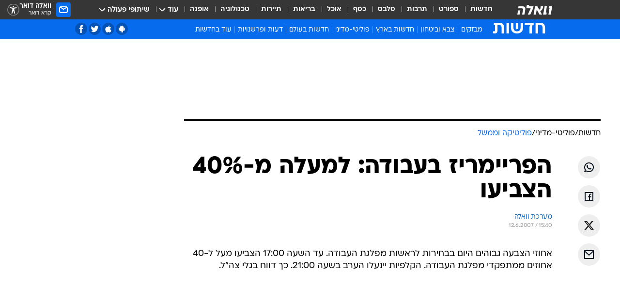

--- FILE ---
content_type: text/html; charset=utf-8
request_url: https://news.walla.co.il/item/1121600
body_size: 126166
content:
<!doctype html><html lang="he"><head><meta charset="UTF-8"/><meta name="viewport" content="width=device-width,initial-scale=1,maximum-scale=1"/><meta http-equiv="X-UA-Compatible" content="ie=edge"/><meta property="og:site_name" content="וואלה"/><meta name="twitter:card" content="summary_large_image"/><link href="https://images.wcdn.co.il" rel="preconnect"/><link rel="preconnect" href="https://cdn.taboola.com"/><link rel="dns-prefetch" href="https://cdn.taboola.com"/> 
		<title data-react-helmet="true">הפריימריז בעבודה: למעלה מ-40% הצביעו - וואלה חדשות</title><meta property="og:type" content="article"/><meta property="og:title" content="הפריימריז בעבודה: למעלה מ-40% הצביעו - וואלה חדשות"/><meta name="description" content="הפריימריז בעבודה: למעלה מ-40% הצביעו - וואלה חדשות"/><meta property="og:description" content="הפריימריז בעבודה: למעלה מ-40% הצביעו - וואלה חדשות"/><meta property="og:image" content="https://images.wcdn.co.il/f_auto,q_auto,w_1200,t_54/3/6/9/0/3690021-46.jpg"/><meta name="vr:image" content="https://images.wcdn.co.il/f_auto,q_auto,w_1200,t_54/3/6/9/0/3690021-46.jpg"/><meta property="vr:image" content="https://images.wcdn.co.il/f_auto,q_auto,w_1200,t_54/3/6/9/0/3690021-46.jpg"/><meta name="twitter:title" content="הפריימריז בעבודה: למעלה מ-40% הצביעו - וואלה חדשות"/><meta name="twitter:description" content="הפריימריז בעבודה: למעלה מ-40% הצביעו - וואלה חדשות"/><meta name="twitter:image" content="https://images.wcdn.co.il/f_auto,q_auto,w_1200,t_54/3/6/9/0/3690021-46.jpg"/><meta property="og:published_time" content="2007-06-12 18:40"/><meta name="robots" content="index, follow, max-snippet:-1, max-image-preview:large, max-video-preview:-1"/>
		<link rel="canonical" href="https://news.walla.co.il/item/1121600"/><link
						rel="shortcut icon"
						href=/public/favicons/walla-main.ico
						type="image/x-icon"
						sizes="192X192"
					/><meta name="vertical-name" content="חדשות" /><meta name="vertical-name-en" content="news" /><meta name="item-title" content="הפריימריז בעבודה: למעלה מ-40% הצביעו" /><script>window.addScriptPromise=(({src:t,async:e,name:r})=>{if(!(document.location.search.indexOf(`${r}=false`)>=0))return console.log(`[3rdparty] ${r}`),new Promise((n,c)=>{try{const a=document.createElement("script");a.setAttribute("src",t),a.setAttribute("data-script-name",r),e&&a.setAttribute("async",!0),a.onload=(()=>{n()}),a.onerror=(t=>{c(t)}),document.head.appendChild(a)}catch(t){c(t)}})});</script><meta property="og:url" content=http://news.walla.co.il/item/1121600 /> <script async id="vad-hb-snippet" data-publisher="wallacoil">var _0x1a15 = [
				'vad_rollout',
				'cmd',
				'vad_timestamp',
				'async',
				'_vadHb',
				'text/javascript',
				'setAttribute',
				'//cdn.valuad.cloud/hb/',
				'top',
				'data-publisher',
				'disableInitialLoad',
				'getItem',
				'googletag',
				'pubads',
				'random',
				'now',
				'push',
				'refresh',
				'type',
				'document',
				'splice',
				'head',
			];
			(function (_0x13c736, _0x1a15d1) {
				var _0x14cdce = function (_0x5ee3c3) {
					while (--_0x5ee3c3) {
						_0x13c736['push'](_0x13c736['shift']());
					}
				};
				_0x14cdce(++_0x1a15d1);
			})(_0x1a15, 0xb7);
			var _0x14cd = function (_0x13c736, _0x1a15d1) {
				_0x13c736 = _0x13c736 - 0x0;
				var _0x14cdce = _0x1a15[_0x13c736];
				return _0x14cdce;
			};
			(function () {
				function _0x5a52f8() {
					var _0x3c4d66 = 'wallacoil';
					var _0x5169f8 = 'wallacoil';
					var _0x55553e = 'vad-hb-script';
					var _0x54e4f6 = Date[_0x14cd('0x8')]();
					var _0x1f2b7a = window[_0x14cd('0x1')]['document']['createElement']('script');
					_0x1f2b7a[_0x14cd('0xb')] = _0x14cd('0x14');
					_0x1f2b7a[_0x14cd('0x15')](_0x14cd('0x2'), _0x3c4d66);
					_0x1f2b7a['id'] = _0x55553e;
					_0x1f2b7a[_0x14cd('0x12')] = !![];
					var _0x2d40f0 = _0x54e4f6 - (_0x54e4f6 % (0x15180 * 0x3e8));
					var _0xd1e6c3 = parseInt(localStorage[_0x14cd('0x4')](_0x14cd('0x11')), 0xa) || _0x2d40f0;
					_0x1f2b7a['src'] =
						_0x14cd('0x0') + _0x5169f8 + '-prod.js' + '?timestamp=' + (_0x2d40f0 > _0xd1e6c3 ? _0x2d40f0 : _0xd1e6c3);
					window[_0x14cd('0x1')][_0x14cd('0xc')][_0x14cd('0xe')]['appendChild'](_0x1f2b7a);
				}
				function _0x45ed3b() {
					window[_0x14cd('0x5')] = window[_0x14cd('0x5')] || { cmd: [] };
					var _0x2787a5 = window[_0x14cd('0x5')];
					_0x2787a5[_0x14cd('0x10')] = _0x2787a5['cmd'] || [];
					if (_0x2787a5[_0x14cd('0x10')]['splice']) {
						_0x2787a5[_0x14cd('0x10')][_0x14cd('0xd')](0x0, 0x0, function () {
							_0x2787a5[_0x14cd('0x6')]()[_0x14cd('0x3')]();
						});
					} else {
						_0x2787a5[_0x14cd('0x10')][_0x14cd('0x9')](function () {
							_0x2787a5[_0x14cd('0x6')]()[_0x14cd('0x3')]();
						});
					}
				}
				function _0x1fd6a9() {
					window['googletag'] = window[_0x14cd('0x5')] || { cmd: [] };
					var _0x1f2f3b = window[_0x14cd('0x5')];
					_0x1f2f3b[_0x14cd('0x10')][_0x14cd('0x9')](function () {
						if (!window[_0x14cd('0x13')]) {
							_0x1f2f3b[_0x14cd('0x6')]()[_0x14cd('0xa')]();
						}
					});
				}
				var _0x170bb9 = parseFloat(localStorage[_0x14cd('0x4')](_0x14cd('0xf'))) || 0x1;
				if (Math[_0x14cd('0x7')]() <= _0x170bb9) {
					_0x45ed3b();
					_0x5a52f8();
					setTimeout(function () {
						_0x1fd6a9();
					}, 0xbb8);
				}
			})();</script><script async src="https://securepubads.g.doubleclick.net/tag/js/gpt.js"></script> <script>
    window.googletag = window.googletag || { cmd: [] };
    window.googletag.cmd.push(function () {
      window.googletag.pubads().enableLazyLoad({
        fetchMarginPercent: 150,
        renderMarginPercent: 100,
        mobileScaling: 1.0,
      });
      console.log('[GPT] Lazy loading is now enabled');
    });
  </script>  <script>
		function getCookie(name) {
			const cookies = document.cookie.split(';');
			for (let i = 0; i < cookies.length; i++) {
				const cookie = cookies[i].trim();
				if (cookie.startsWith(name + '=')) {
					return decodeURIComponent(cookie.substring(name.length + 1));
				}
			}
			return null;
		}
		const cookie = getCookie('webview-ppid')
		if(cookie){
			googletag.cmd.push(function () {
				googletag.pubads().setPublisherProvidedId(cookie);
			});
		}
        </script>  <script>
	(function () {
    	const isCookie = document.cookie.replace(/(?:(?:^|.*;\s*)userUniqueId\s*=\s*([^;]*).*$)|^.*$/, '$1');
        if (!isCookie) {
            const value = 'd494da38-5862-4123-ac4e-ce9f70c2bff1_' + Date.now();
            document.cookie = 'userUniqueId=' + value + '; path=/; domain=.walla.co.il;'
        }
	})();
	</script>  <script>
	var t = {"item_id":"1121600","vertical_id":1,"vertical_name":"news","category_id":9,"categoryName":"פוליטיקה וממשל","item_type":"regular","exclusive":"not","providerid":1,"sub_categoryId":"2686","ContentProvider":"מערכת וואלה","mobile":"0","vertical_eng_name":"news","tohash":"","subCategoryName":"politimedini","itemTypeId":100,"itemTitle":"הפריימריז בעבודה: למעלה מ-40% הצביעו","itemPubliactionDate":"18:40 12/06/2007","itemCreatedDate":"18:42 12/06/2007","itemLastUpdate":"18:42 12/06/2007","itemTitleWordsCount":5,"itemSubTitleWordsCount":0,"itemPicCount":0,"itemTagsCount":0,"itemSectionsWordsCount":"28","countSectionText":0,"countSectionPlayer":0,"itemWordCountRange":"28-78","ContentProviderSecondary":"","itemAuthor":"","itemAuthorId":"","IsPlaybuzzOnPage":"no","IsRecipe":"false","IsPoll":"","IsSurvey":"no","IsTrivia":"no","tags":"","IsLive":"no","IsPodcast":"no","editorID":"1121600","item":"1121600","createdByUsername":"sharonovak","age":"0","gender":"0","login":"no","id":"","agegroup":"0","adb":"0","FatherSessionInSession":"","userUniqueId":"","page_type":"item","strip_step":"1"}
	googletag.cmd.push(function(){
		for (const [key, value] of Object.entries(t)) {
			googletag.pubads().setTargeting(key, value.toString());
			}
	})
 </script>  <script>var SSRTimer = setTimeout(() => {
				window.location.reload();
			}, 420000); // 7 minutes</script>   <script>window.WallaTargeting={"item_id":"1121600","vertical_id":1,"vertical_name":"חדשות","category_id":9,"categoryName":"פוליטיקה וממשל","item_type":"regular","exclusive":"not","providerid":1,"sub_categoryId":"2686","ContentProvider":"מערכת וואלה","mobile":"0","vertical_eng_name":"news","tohash":"","subCategoryName":"politimedini","itemTypeId":100,"itemTitle":"הפריימריז בעבודה: למעלה מ-40% הצביעו","itemPubliactionDate":"18:40 12/06/2007","itemCreatedDate":"18:42 12/06/2007","itemLastUpdate":"18:42 12/06/2007","itemTitleWordsCount":5,"itemSubTitleWordsCount":0,"itemPicCount":0,"itemTagsCount":0,"itemSectionsWordsCount":"28","countSectionText":0,"countSectionPlayer":0,"itemWordCountRange":"28-78","ContentProviderSecondary":"","itemAuthor":"","itemAuthorId":"","IsPlaybuzzOnPage":"no","IsRecipe":"false","IsPoll":"","IsSurvey":"no","IsTrivia":"no","tags":"","IsLive":"no","IsPodcast":"no","editorID":"1121600","item":"1121600","createdByUsername":"sharonovak"}</script>  <script async>(function () {
				var loaderUrl, scriptType;
				window._taboolaOS = (function () {
					var userAgent = navigator.userAgent || navigator.vendor || window.opera;
					var url = document.URL || document.location.href || window.location.href;
					var isSportApp = url.indexOf('app=sport') > -1;
					var isWallaApp = url.indexOf('app=walla') > -1;
					var androidPubName = 'wallail-wallaandroidapp';
					var iosPubName = 'wallail-wallaiosapp';
					var webPubName = 'wallail-walla';
					if (url.indexOf('sheee') > -1) {
						androidPubName = 'wallail-sheeeandroidapp';
						iosPubName = 'wallail-sheeeiosapp';
						webPubName = 'wallail-sheee';
					} else if (url.indexOf('judaism') > -1) {
						androidPubName = 'wallail-judaismandroidapp';
						iosPubName = 'wallail-judaismiosapp';
						webPubName = 'wallail-judaism';
					} else if (isSportApp) {
						androidPubName = 'wallail-wallasportapp';
						iosPubName = 'wallail-wallasportapp';
						webPubName = 'wallail-wallasportapp';
					} else if (isWallaApp) {
						androidPubName = 'wallail-wallanewsapp';
						iosPubName = 'wallail-wallanewsapp';
						webPubName = 'wallail-wallanewsapp';
					} else {
						androidPubName = 'wallail-wallaandroidapp';
						iosPubName = 'wallail-wallaiosapp';
						webPubName = 'wallail-walla';
					}
					var isWebView = /chromeless=true/i.test(url);
					if (isWebView && /android/i.test(userAgent) && !isSportApp) {
						window.taboolaMobilePubName = androidPubName;
						scriptType = 'tb-mobile-loader-script';
						loaderUrl = 'https://cdn.taboola.com/libtrc/' + androidPubName + '/mobile-loader.js';
						return 'Android';
					} else if (isWebView && /iPhone|iPad|iPod/i.test(userAgent) && !isSportApp) {
						window.taboolaMobilePubName = iosPubName;
						scriptType = 'tb-mobile-loader-script';
						loaderUrl = 'https://cdn.taboola.com/libtrc/' + iosPubName + '/mobile-loader.js';
						return 'iOS';
					}
					scriptType = 'tb_loader_script';
					loaderUrl = 'https://cdn.taboola.com/libtrc/' + webPubName + '/loader.js';
					return 'Web';
				})();
				!(function (e, f, u, i) {
					if (!document.getElementById(i)) {
						e.async = true;
						e.src = u;
						e.id = i;
						f.parentNode.insertBefore(e, f);
					}
				})(document.createElement('script'), document.getElementsByTagName('script')[0], loaderUrl, scriptType);
			})();</script>    <script async>if (window.location.href.includes('//www.walla.co.il') || window.location.href.includes('//walla.co.il')) {
				const head = document.getElementsByTagName('head')[0];
				const webPushScript = document.createElement('script');
				webPushScript.async = true;
				webPushScript.src = 'https://cdn.taboola.com/webpush/publishers/1519763/taboola-push-sdk.js';
				head.appendChild(webPushScript);
			}</script>   <script>
	const wasPageReloaded = (function() {
		try {
			// https://stackoverflow.com/questions/5004978/check-if-page-gets-reloaded-or-refreshed-in-javascript/53307588#53307588
			return (
				(window.performance && window.performance.navigation && window.performance.navigation.type === 1) ||
				window.performance && window.performance.getEntriesByType && 
				window.performance.getEntriesByType('navigation')
				.map(function(nav) {return nav.type})
				.indexOf('reload') >= 0
				);
			} catch (e) {
				return false;
			}
		})();
		
		try {
			var isAAB = ('; ' + document.cookie).split('; sdfgh45678=').pop().split(';').shift() || '0';
			var pageNumberInSession = ('; ' + document.cookie).split('; _wpnis=').pop().split(';').shift() || '1';
			var fatherSessionInSession = ('; ' + document.cookie).split('; _wfsis=').pop().split(';').shift() || document.referrer || document.location.origin || '';
			window.dataLayer = [Object.assign({"verticalId":1,"verticalName":"חדשות","categoryId":9,"sub_category_Id":"2686","itemId":"1121600","itemTypeId":100,"createdByUsername":"sharonovak","itemTitle":"הפריימריז בעבודה: למעלה מ-40% הצביעו","itemPubliactionDate":"18:40 12/06/2007","itemCreatedDate":"18:42 12/06/2007","itemLastUpdate":"18:42 12/06/2007","itemTitleWordsCount":5,"itemSubTitleWordsCount":"","itemPicCount":"","itemTagsCount":"","ContentProvider":"מערכת וואלה","contentProvider":"מערכת וואלה","ContentProviderId":1,"ContentProviderSecondary":"","itemAuthor":"","itemAuthorId":"","tags":"","item_type":"regular","IsPlaybuzzOnPage":"no","IsRecipe":"false","IsPoll":"","IsSurvey":"no","IsTrivia":"no","itemSectionsWordsCount":"28","itemWordCountRange":"28-78","exclusive":"not","videoGenre":"","videoMovieName":"","categoryName":"פוליטיקה וממשל","subCategoryName":"politimedini","AgeLimit":"false","mobile":"0","adb":"0","FatherSessionInSession":"","vertical_eng_name":"news","IsLive":"no","IsPodcast":"no","IsTaboolaOnPage":"0","item":"1121600","editorId":"","editor":"","tohash":"",adb: isAAB, Pagenumberinsession:pageNumberInSession, FatherSessionInSession:fatherSessionInSession }, {wasPageReloaded: wasPageReloaded})];
		} catch (e) {
			console.error(e);
		}
		
		/* used in monitor */
		window.wallaGlobalEventData = {
			wasPageReloaded,
			title: document.title,
		};
		window.wallaEnv = {"DAL_URL":"https://dal.walla.co.il/","BUILD_TIME":"2026-01-27 14:02:23","WALLA_ENV":"prod","WALLA_MODE":"deploy"}
	</script>   <script async>(function (w, d, s, l, i) {
				w[l] = w[l] || [];
				w[l].push({ 'gtm.start': new Date().getTime(), event: 'gtm.js' });
				var f = d.getElementsByTagName(s)[0],
					j = d.createElement(s),
					dl = l != 'dataLayer' ? '&l=' + l : '';
				j.async = true;
				j.src = 'https://www.googletagmanager.com/gtm.js?id=' + i + dl;
				f.parentNode.insertBefore(j, f);
			})(window, document, 'script', 'dataLayer', 'GTM-T728TH');</script>  <script async>(function (w, d, s, l, i) {
				w[l] = w[l] || [];
				w[l].push({ 'gtm.start': new Date().getTime(), event: 'gtm.js' });
				var f = d.getElementsByTagName(s)[0],
					j = d.createElement(s),
					dl = l != 'dataLayer' ? '&l=' + l : '';
				j.async = true;
				j.src = 'https://www.googletagmanager.com/gtm.js?id=' + i + dl;
				f.parentNode.insertBefore(j, f);
			})(window, document, 'script', 'dataLayer', 'GTM-WGMK7ZS');</script>  <script>console.log('loading read aloud');
			window.ga =
				window.ga ||
				function () {
					(ga.q = ga.q || []).push(arguments);
				};
			ga.l = +new Date();
			const _scripts = [{ url: 'https://www.google-analytics.com/analytics.js', name: 'google_analytics' }];
			_scripts.forEach(function (_s) {
				addScriptPromise({ src: _s?.url, async: true, name: _s.name });
			});
			// }</script><script defer="defer" src="https://tags.dxmdp.com/tags/bc8a7a32-7d98-4226-8af9-d2a43a8621cc/dmp-provider.js"></script>  <script>(function () {
				/** CONFIGURATION START **/
				var _sf_async_config = (window._sf_async_config = window._sf_async_config || {});
				_sf_async_config.uid = 20047;
				_sf_async_config.domain = 'walla.co.il'; //CHANGE THIS TO THE ROOT DOMAIN
				_sf_async_config.flickerControl = false;
				_sf_async_config.useCanonical = true;
				_sf_async_config.useCanonicalDomain = true;
				_sf_async_config.sections =
					window.WallaTargeting && window.WallaTargeting.vertical_name ? window.WallaTargeting.vertical_name : '';
				_sf_async_config.authors =
					window.WallaTargeting && window.WallaTargeting.itemAuthor ? window.WallaTargeting.itemAuthor : '';
				/** CONFIGURATION END **/
				function loadChartbeat() {
					var e = document.createElement('script');
					var n = document.getElementsByTagName('script')[0];
					e.type = 'text/javascript';
					e.async = true;
					e.src = '//static.chartbeat.com/js/chartbeat.js';
					n.parentNode.insertBefore(e, n);
				}
				loadChartbeat();
			})();</script><script async src="//static.chartbeat.com/js/chartbeat_mab.js"></script>  </head><body class="without-horizontal-nav">  <script>var isMobile =
				/iPhone|iPad|iPod|midp|rv:1.2.3.4|ucweb|windows ce|windows mobile|BlackBerry|IEMobile|Opera Mini|Android/i.test(
					navigator.userAgent
				);
			if (isMobile) {
				var newDiv = document.createElement('div');
				newDiv.className = 'no-mobile-app';
				newDiv.style.display = 'none';
				document.body.appendChild(newDiv);
			}</script>   <div id="vadInterstitialSplash"><script>var isMobile =
					/iPhone|iPad|iPod|midp|rv:1.2.3.4|ucweb|windows ce|windows mobile|BlackBerry|IEMobile|Opera Mini|Android/i.test(
						navigator.userAgent
					);
				if (isMobile) {
					console.log('interstitial from HTML!!!');
					var googletag = googletag || {};
					googletag.cmd = googletag.cmd || [];

					var showInterstitial = true;
					function getInterstitialData() {
						var retval = localStorage.getItem('interstitialData');
						return retval ? JSON.parse(retval) : [Date.now(), 0, false];
					}
					var interstitialData = getInterstitialData();
					var timestamp = interstitialData[0];
					var attempts = interstitialData[1];
					var served = interstitialData[2];
					var hourPassed = timestamp && timestamp + 660 * 1000 < Date.now(); // 11 minutes
					if (hourPassed) {
						attempts = 0;
						showInterstitial = false;
						timestamp = Date.now();
						localStorage.removeItem('interstitialData');
						console.log('google interstitial, an hour passed');
					} else if (attempts < 2 && !served) {
						console.log(
							'google interstitial, attempts: ',
							attempts,
							'interstitial:',
							timestamp ? new Date(timestamp) : 'N/A'
						);
						showInterstitial = false;
					} else {
						console.log(
							'publisher interstitial, attempts: ',
							attempts,
							'timestamp:',
							timestamp ? new Date(timestamp) : 'N/A'
						);
					}
					var urlInterstitial = window.location.pathname;
					var ref = document.referrer || document.location.hostname;
					var isDiv = document.querySelector('.no-mobile-app');
					console.log('is div no-mobile-app ==== ', !!isDiv);
					if (!!isDiv && showInterstitial) {
						googletag.cmd.push(function () {
							// TODO: replace adunit - construct non Google interstitial adunit name
							// var adunit = "/".concat(r.Z.get().ads.networkId, "/").concat(r.Z.get().ads.adUnitPrefix, "interstitial_vad_phone");
							// url === '/' is homepage
							var adunit =
								urlInterstitial === '/'
									? '/43010785/wallanews/main/MW_Interstitial_Phone'
									: '/43010785/wallanews/innerpages/MW_Interstitial_Phone';
							var e,
								n = googletag.defineSlot(adunit, [1, 1], 'vadInterstitialSplash').addService(googletag.pubads());
							n.setTargeting(
								'exclusive',
								(null === (e = window.WallaTargeting) || void 0 === e ? void 0 : e.exclusive) || 'not'
							);
							googletag.enableServices();
							googletag.display('vadInterstitialSplash');
							console.log('publisher interstitial', adunit.split('/').pop());
						});
					} else {
						localStorage.setItem('interstitialData', JSON.stringify([timestamp, attempts + 1, served]));
						// TODO: replace adunit - construct Google interstitial adunit name
						// var adunit = "/".concat(r.Z.get().ads.networkId, "/").concat(r.Z.get().ads.adUnitPrefix, "interstitial_phone");
						// url === '/' is homepage
						var adunit =
							urlInterstitial === '/'
								? '/43010785/wallanews/main/interstitial_phone'
								: '/43010785/wallanews/innerpages/interstitial_phone';
						console.log('google interstitial', adunit);
						// GPT ad slots
						googletag.cmd.push(function () {
							// TODO: code taken from your current interstitial implementation, change as needed.
							var e,
								n = googletag.defineOutOfPageSlot(adunit, googletag.enums.OutOfPageFormat.INTERSTITIAL);
							n &&
								(n.addService(googletag.pubads()),
								n.setTargeting(
									'exclusive',
									(null === (e = window.WallaTargeting) || void 0 === e ? void 0 : e.exclusive) || 'not'
								)),
								googletag.enableServices(),
								googletag.display(n);
						});
					}

					googletag.cmd.push(function () {
						googletag.pubads().addEventListener('slotRenderEnded', function (event) {
							var slotName = event.slot.getSlotElementId();
							if (!event.isEmpty && slotName.indexOf('interstitial_phone') > -1) {
								var interstitialData = getInterstitialData();
								localStorage.setItem(
									'interstitialData',
									JSON.stringify([interstitialData[0], interstitialData[1], true])
								);
								console.log('google interstitial served');
							}
						});
					});
				}</script></div><script>/*
			Want to customize your button? visit our documentation page:
			https://enterprise.nagich.co.il/custom-button.taf
			*/
			window.interdeal = {
				sitekey: '5160cb3b771e72b657e6579c599b82a2',
				Position: 'left',
				domains: {
					js: 'https://js.nagich.co.il/',
					acc: 'https://access.nagich.co.il/',
				},
				stopNotifFocus: true,
				Menulang: 'HE',
				btnStyle: {
					vPosition: ['80%', '20%'],
					scale: ['0.5', '0.5'],
					color: {
						main: '#1c4bb6',
						second: '#ffffff',
					},
					icon: {
						outline: true,
						type: 1,
						shape: 'circle',
					},
				},
			};
			(function (doc, head, body) {
				var coreCall = doc.createElement('script');
				coreCall.src = interdeal.domains.js + 'core/4.6.12/accessibility.js';
				coreCall.defer = true;
				coreCall.integrity =
					'sha512-tbmzeMlPGqU0SEFXwKxqHdaa9SnF4EjTai5LCahOcN9KSTIo9LRscxtii6TZ0MSooxl73IZg2cj6klk8wBm0hg==';
				coreCall.crossOrigin = 'anonymous';
				coreCall.setAttribute('data-cfasync', true);
				body ? body.appendChild(coreCall) : head.appendChild(coreCall);
			})(document, document.head, document.body);</script>  <div id="modal-root"></div><div id="pop-up-seniors"></div><div id="root"><style data-emotion="css jqbv74 lwohc9 18l7q8n 1b0i2bu 1p27pre 1njwyst ltupjm 1ppv781 9jty6z hi2koi jmywp2 gt9fym 1unvu1o 1s9m7en 1t8246r ycb6ds 1a9ifeg 1f2wv5l">@media (max-width: 969px){body{padding-top:94px;}body.mobile-app,body.no-main-header,body.vod,body.sheee{padding-top:0;}body.zahav{padding-top:48px;}body.without-horizontal-nav:not(.mobile-app){padding-top:54px;}body.with-top-mobile-app-header.with-top-mobile-app-header{padding-top:70px;padding-bottom:30px;}body.new-hp{padding-top:43px;}}@media (max-width: 969px){.font-size-container{display:block;}.font-slider-container{display:block;}.walla-logo-mobile-container{display:-webkit-box;display:-webkit-flex;display:-ms-flexbox;display:flex;-webkit-align-items:center;-webkit-box-align:center;-ms-flex-align:center;align-items:center;-webkit-box-pack:center;-ms-flex-pack:center;-webkit-justify-content:center;justify-content:center;width:100%;}.font-slider{width:100%;height:116px;-webkit-flex-shrink:0;-ms-flex-negative:0;-webkit-flex-shrink:0;-ms-flex-negative:0;flex-shrink:0;border-top:1px solid #000;border-bottom:1px solid #000;background:#FFF;display:-webkit-box;display:-webkit-flex;display:-ms-flexbox;display:flex;-webkit-box-pack:center;-ms-flex-pack:center;-webkit-justify-content:center;justify-content:center;-webkit-align-items:center;-webkit-box-align:center;-ms-flex-align:center;align-items:center;position:fixed;top:53px;left:0;right:0;z-index:10000;opacity:0;visibility:hidden;-webkit-transition:opacity 0.3s ease-in-out,visibility 0.3s ease-in-out;transition:opacity 0.3s ease-in-out,visibility 0.3s ease-in-out;}.font-slider.visible{opacity:1;visibility:visible;}}@-webkit-keyframes animation-lwohc9{0%{top:-54px;}100%{top:0;}}@keyframes animation-lwohc9{0%{top:-54px;}100%{top:0;}}@-webkit-keyframes animation-18l7q8n{0%{-webkit-transform:translateY(2px);-moz-transform:translateY(2px);-ms-transform:translateY(2px);transform:translateY(2px);}20%{-webkit-transform:translateY(-2px);-moz-transform:translateY(-2px);-ms-transform:translateY(-2px);transform:translateY(-2px);}90%{-webkit-transform:translateY(3px);-moz-transform:translateY(3px);-ms-transform:translateY(3px);transform:translateY(3px);}100%{-webkit-transform:translateY(2px);-moz-transform:translateY(2px);-ms-transform:translateY(2px);transform:translateY(2px);}}@keyframes animation-18l7q8n{0%{-webkit-transform:translateY(2px);-moz-transform:translateY(2px);-ms-transform:translateY(2px);transform:translateY(2px);}20%{-webkit-transform:translateY(-2px);-moz-transform:translateY(-2px);-ms-transform:translateY(-2px);transform:translateY(-2px);}90%{-webkit-transform:translateY(3px);-moz-transform:translateY(3px);-ms-transform:translateY(3px);transform:translateY(3px);}100%{-webkit-transform:translateY(2px);-moz-transform:translateY(2px);-ms-transform:translateY(2px);transform:translateY(2px);}}body.adBackground .walla-core-container{padding-right:10px;padding-left:10px;}body.adBackground .adBox.adBackround{margin-top:0!important;margin-bottom:25px!important;}.top-phone-item-placeholder{background-color:#F5F5F5;position:absolute;top:0;right:50%;-webkit-transform:translateX(50%);-moz-transform:translateX(50%);-ms-transform:translateX(50%);transform:translateX(50%);overflow:hidden;}.top-phone-item-placeholder-wallasport{background-color:#F5F5F5;width:375px;height:50px;position:absolute;top:0;right:50%;-webkit-transform:translateX(50%);-moz-transform:translateX(50%);-ms-transform:translateX(50%);transform:translateX(50%);overflow:hidden;}.item-ad-in-content-placeholder{background-color:#F5F5F5;width:336px;height:280px;position:relative;right:50%;-webkit-transform:translateX(50%);-moz-transform:translateX(50%);-ms-transform:translateX(50%);transform:translateX(50%);overflow:hidden!important;}.slot-prestitial-desktop{background-color:var(--white, #ffffff);width:100%;position:fixed;z-index:99999999999;top:0;right:0;left:0;bottom:0;display:none;overflow:visible!important;}.slot-hidden{display:none;}@-webkit-keyframes animation-1p27pre{0%{top:-54px;}100%{top:0;}}@keyframes animation-1p27pre{0%{top:-54px;}100%{top:0;}}@-webkit-keyframes animation-1njwyst{0%{opacity:0;}100%{opacity:.5;}}@keyframes animation-1njwyst{0%{opacity:0;}100%{opacity:.5;}}@-webkit-keyframes animation-ltupjm{0%{bottom:-100%;}100%{bottom:0;}}@keyframes animation-ltupjm{0%{bottom:-100%;}100%{bottom:0;}}@-webkit-keyframes animation-1ppv781{0%{-webkit-transform:rotate(0deg);-webkit-transform:rotate(0deg);-moz-transform:rotate(0deg);-ms-transform:rotate(0deg);transform:rotate(0deg);}100%{-webkit-transform:rotate(360deg);-webkit-transform:rotate(360deg);-moz-transform:rotate(360deg);-ms-transform:rotate(360deg);transform:rotate(360deg);}}@keyframes animation-1ppv781{0%{-webkit-transform:rotate(0deg);-webkit-transform:rotate(0deg);-moz-transform:rotate(0deg);-ms-transform:rotate(0deg);transform:rotate(0deg);}100%{-webkit-transform:rotate(360deg);-webkit-transform:rotate(360deg);-moz-transform:rotate(360deg);-ms-transform:rotate(360deg);transform:rotate(360deg);}}html{line-height:1.15;-webkit-text-size-adjust:100%;}body{margin:0;}body.h-100{height:100%;overflow:hidden;}body.h-100 #root{height:100%;}body.h-100 #root .vertical-4{height:100%;}h1{font-size:2em;margin:0.67em 0;}hr{box-sizing:content-box;height:0;overflow:visible;}pre{font-family:monospace,monospace;font-size:1em;}a{background-color:transparent;}abbr[title]{border-bottom:0;-webkit-text-decoration:underline;text-decoration:underline;-webkit-text-decoration:underline dotted;text-decoration:underline dotted;}b,strong{font-weight:bolder;}code,kbd,samp{font-family:monospace,monospace;font-size:1em;}small{font-size:80%;}sub,sup{font-size:75%;line-height:0;position:relative;vertical-align:baseline;}sub{bottom:-0.25em;}sup{top:-0.5em;}img{border-style:none;}button,input,optgroup,select,textarea{font-family:inherit;font-size:100%;line-height:1.15;margin:0;}button,input{overflow:visible;}button,select{text-transform:none;}button,[type='button'],[type='reset'],[type='submit']{-webkit-appearance:button;}button::-moz-focus-inner,[type='button']::-moz-focus-inner,[type='reset']::-moz-focus-inner,[type='submit']::-moz-focus-inner{border-style:none;padding:0;}button:-moz-focusring,[type='button']:-moz-focusring,[type='reset']:-moz-focusring,[type='submit']:-moz-focusring{outline:1px dotted ButtonText;}fieldset{padding:0.35em 0.75em 0.625em;}legend{box-sizing:border-box;color:inherit;display:table;max-width:100%;padding:0;white-space:normal;}progress{vertical-align:baseline;}textarea{overflow:auto;}[type='checkbox'],[type='radio']{box-sizing:border-box;padding:0;}[type='number']::-webkit-inner-spin-button,[type='number']::-webkit-outer-spin-button{height:auto;}[type='search']{-webkit-appearance:textfield;outline-offset:-2px;}[type='search']::-webkit-search-decoration{-webkit-appearance:none;}::-webkit-file-upload-button{-webkit-appearance:button;font:inherit;}details{display:block;}summary{display:-webkit-box;display:-webkit-list-item;display:-ms-list-itembox;display:list-item;}template{display:none;}[hidden]{display:none;}html,button,input,select,textarea{font-family:arial,helvetica,sans-serif;}button:disabled{cursor:default;}*,*:before,*:after{box-sizing:border-box;}a{-webkit-text-decoration:none;text-decoration:none;color:inherit;cursor:pointer;}img{display:block;}button,input[type='submit']{background-color:transparent;border-width:0;padding:0;cursor:pointer;}input{border-width:0;}input::-moz-focus-inner{border:0;padding:0;margin:0;}ul,ol,dd{margin:0;padding:0;list-style:none;}h1,h2,h3,h4,h5,h6{margin:0;font-size:inherit;font-weight:inherit;}p{margin:0;}cite{font-style:normal;}fieldset{border-width:0;padding:0;margin:0;}iframe{border-style:none;border-width:0;}form{margin:0;padding:0;}table{border:0;border-spacing:0px;border-collapse:collapse;}table td{padding:0px;}input[type='number']::-webkit-inner-spin-button,input[type='number']::-webkit-outer-spin-button{-ms-appearance:none;-moz-appearance:none;-webkit-appearance:none;-webkit-appearance:none;-moz-appearance:none;-ms-appearance:none;appearance:none;margin:0;}figure{margin:0;}@font-face{font-family:'ploni-ultra-light';font-display:block;src:url('/public/font/ploni/ploni-walla-ultralight-aaa.woff') format('woff'),url('/public/font/ploni/ploni-walla-ultralight-aaa.woff2') format('woff2'),url('/public/font/ploni/ploni-walla-ultralight-aaa.otf') format('opentype');font-weight:200;}@font-face{font-family:'ploni-light';font-display:block;src:url('/public/font/ploni/ploni-walla-light-aaa.woff') format('woff'),url('/public/font/ploni/ploni-walla-light-aaa.woff2') format('woff2'),url('/public/font/ploni/ploni-walla-light-aaa.otf') format('opentype');font-weight:300;}@font-face{font-family:'ploni-regular';font-display:block;src:url('/public/font/ploni/ploni-walla-regular-aaa.woff') format('woff'),url('/public/font/ploni/ploni-walla-regular-aaa.woff2') format('woff2'),url('/public/font/ploni/ploni-walla-regular-aaa.otf') format('opentype');font-weight:400;}@font-face{font-family:'ploni-medium';font-display:block;src:url('/public/font/ploni/ploni-walla-medium-aaa.woff') format('woff'),url('/public/font/ploni/ploni-walla-medium-aaa.woff2') format('woff2'),url('/public/font/ploni/ploni-walla-medium-aaa.otf') format('opentype');font-weight:500;}@font-face{font-family:'ploni-demi-bold';font-display:block;src:url('/public/font/ploni/ploni-walla-demibold-aaa.woff') format('woff'),url('/public/font/ploni/ploni-walla-demibold-aaa.woff2') format('woff2'),url('/public/font/ploni/ploni-walla-demibold-aaa.otf') format('opentype');font-weight:600;}@font-face{font-family:'ploni-bold';font-display:block;src:url('/public/font/ploni/ploni-walla-bold-aaa.woff') format('woff'),url('/public/font/ploni/ploni-walla-bold-aaa.woff2') format('woff2'),url('/public/font/ploni/ploni-walla-bold-aaa.otf') format('opentype');font-weight:700;}@font-face{font-family:'ploni-ultra-bold';font-display:block;src:url('/public/font/ploni/ploni-walla-ultrabold-aaa.woff') format('woff'),url('/public/font/ploni/ploni-walla-ultrabold-aaa.woff2') format('woff2'),url('/public/font/ploni/ploni-walla-ultrabold-aaa.otf') format('opentype');font-weight:800;}@font-face{font-family:'ploni-black';font-display:block;src:url('/public/font/ploni/ploni-walla-black-aaa.woff') format('woff'),url('/public/font/ploni/ploni-walla-black-aaa.woff2') format('woff2'),url('/public/font/ploni/ploni-walla-black-aaa.otf') format('opentype');font-weight:900;}@font-face{font-family:'almoni-ultra-light';font-display:block;src:url('/public/font/almoni/almoni-neue-aaa-200.woff') format('woff'),url('/public/font/almoni/almoni-neue-aaa-200.ttf') format('truetype');font-weight:200;}@font-face{font-family:'c-light';font-display:block;src:url('/public/font/almoni/almoni-neue-aaa-300.woff') format('woff'),url('/public/font/almoni/almoni-neue-aaa-300.ttf') format('truetype');font-weight:300;}@font-face{font-family:'almoni-regular';font-display:block;src:url('/public/font/almoni/almoni-neue-aaa-400.woff') format('woff'),url('/public/font/almoni/almoni-neue-aaa-400.ttf') format('truetype');font-weight:400;}@font-face{font-family:'almoni-medium';font-display:block;src:url('/public/font/almoni/almoni-neue-aaa-500.woff') format('woff'),url('/public/font/almoni/almoni-neue-aaa-500.ttf') format('truetype');font-weight:500;}@font-face{font-family:'almoni-demi-bold';font-display:block;src:url('/public/font/almoni/almoni-neue-aaa-600.woff') format('woff'),url('/public/font/almoni/almoni-neue-aaa-600.ttf') format('truetype');font-weight:600;}@font-face{font-family:'almoni-bold';font-display:block;src:url('/public/font/almoni/almoni-neue-aaa-700.woff') format('woff'),url('/public/font/almoni/almoni-neue-aaa-700.ttf') format('truetype');font-weight:700;}@font-face{font-family:'almoni-ultra-bold';font-display:block;src:url('/public/font/almoni/almoni-neue-aaa-800.woff') format('woff'),url('/public/font/almoni/almoni-neue-aaa-800.ttf') format('truetype');font-weight:800;}@font-face{font-family:'almoni-black';font-display:block;src:url('/public/font/almoni/almoni-neue-aaa-900.woff') format('woff'),url('/public/font/almoni/almoni-neue-aaa-900.ttf') format('truetype');font-weight:900;}@font-face{font-family:'almoni-ultra-black';font-display:block;src:url('/public/font/almoni/almoni-neue-aaa-900b.woff') format('woff'),url('/public/font/almoni/almoni-neue-aaa-900b.ttf') format('truetype');font-weight:900;}@font-face{font-family:'spoiler-regular';font-display:block;src:url('/public/font/spoiler/fbspoileren-regular-webfont.woff') format('woff'),url('/public/font/spoiler/fbspoileren-regular-webfont.ttf') format('truetype');}@font-face{font-family:'OpenSans-Regular';src:url('/public/font/OpenSans/OpenSans-Regular.eot');src:url('/public/font/OpenSans/OpenSans-Regular.eot?#iefix') format('embedded-opentype'),url('/public/font/OpenSans/OpenSans-Regular.woff') format('woff');font-weight:normal;font-style:normal;font-display:block;}@font-face{font-family:'OpenSans-Italic';src:url('/public/font/OpenSans/OpenSans-Italic.eot');src:url('/public/font/OpenSans/OpenSans-Italic.eot?#iefix') format('embedded-opentype'),url('/public/font/OpenSans/OpenSans-Italic.woff') format('woff');font-weight:normal;font-style:italic;font-display:block;}@font-face{font-family:'OpenSans-Bold';src:url('/public/font/OpenSans/OpenSans-Bold.eot');src:url('/public/font/OpenSans/OpenSans-Bold.eot?#iefix') format('embedded-opentype'),url('/public/font/OpenSans/OpenSans-Bold.woff') format('woff');font-weight:bold;font-style:normal;font-display:block;}@font-face{font-family:'OpenSans-BoldItalic';src:url('/public/font/OpenSans/OpenSans-BoldItalic.eot');src:url('/public/font/OpenSans/OpenSans-BoldItalic.eot?#iefix') format('embedded-opentype'),url('/public/font/OpenSans/OpenSans-BoldItalic.woff') format('woff');font-weight:bold;font-style:italic;font-display:block;}@font-face{font-family:'OpenSans-ExtraBold';src:url('/public/font/OpenSans/OpenSans-ExtraBold.eot');src:url('/public/font/OpenSans/OpenSans-ExtraBold.eot?#iefix') format('embedded-opentype'),url('/public/font/OpenSans/OpenSans-ExtraBold.woff') format('woff');font-weight:bold;font-style:normal;font-display:block;}@font-face{font-family:'OpenSans-ExtraBoldItalic';src:url('/public/font/OpenSans/OpenSans-ExtraBoldItalic.eot');src:url('/public/font/OpenSans/OpenSans-ExtraBoldItalic.eot?#iefix') format('embedded-opentype'),url('/public/font/OpenSans/OpenSans-ExtraBoldItalic.woff') format('woff');font-weight:bold;font-style:italic;font-display:block;}@font-face{font-family:'OpenSans-Light';src:url('/public/font/OpenSans/OpenSans-Light.eot');src:url('/public/font/OpenSans/OpenSans-Light.eot?#iefix') format('embedded-opentype'),url('/public/font/OpenSans/OpenSans-Light.woff') format('woff');font-weight:300;font-style:normal;font-display:block;}@font-face{font-family:'OpenSans-Medium';src:url('/public/font/OpenSans/OpenSans-Medium.eot');src:url('/public/font/OpenSans/OpenSans-Medium.eot?#iefix') format('embedded-opentype'),url('/public/font/OpenSans/OpenSans-Medium.woff') format('woff');font-weight:500;font-style:normal;font-display:block;}@font-face{font-family:'NotoSansHebrew-Regular';src:url('/public/font/NotoSansHebrew/NotoSansHebrew-Regular.eot');src:url('/public/font/NotoSansHebrew/NotoSansHebrew-Regular.eot?#iefix') format('embedded-opentype'),url('/public/font/NotoSansHebrew/NotoSansHebrew-Regular.woff') format('woff');font-weight:normal;font-style:normal;font-display:block;}@font-face{font-family:'NotoSansHebrew-Bold';src:url('/public/font/NotoSansHebrew/NotoSansHebrew-Bold.eot');src:url('/public/font/NotoSansHebrew/NotoSansHebrew-Bold.eot?#iefix') format('embedded-opentype'),url('/public/font/NotoSansHebrew/NotoSansHebrew-Bold.woff') format('woff');font-weight:bold;font-style:normal;font-display:block;}@font-face{font-family:'walla-fun';src:url('/public/font/fun/games.woff') format('woff'),url('/public/font/fun/games.ttf') format('truetype');font-weight:normal;font-style:normal;}[class^='walla-fun-']:before,[class*=' walla-fun-']:before{font-family:'walla-fun';speak:none;line-height:1;-webkit-font-smoothing:antialiased;-moz-osx-font-smoothing:grayscale;width:100%;height:100%;display:-webkit-box;display:-webkit-flex;display:-ms-flexbox;display:flex;-webkit-align-items:center;-webkit-box-align:center;-ms-flex-align:center;align-items:center;-webkit-box-pack:center;-ms-flex-pack:center;-webkit-justify-content:center;justify-content:center;font-size:20px;}.walla-fun-expand:before{content:'\41';}.walla-fun-cards:before{content:'\42';}.walla-fun-brain:before{content:'\43';}.walla-fun-fashion:before{content:'\44';}.walla-fun-action:before{content:'\45';}.walla-fun-time:before{content:'\46';}.walla-fun-star:before{content:'\47';}.walla-fun-sport:before{content:'\48';}.walla-fun-racing:before{content:'\49';}.walla-fun-personal:before{content:'\4a';}.walla-fun-motor:before{content:'\4b';}.walla-fun-crazy:before{content:'\4c';}.walla-fun-cooking:before{content:'\4d';}.walla-fun-bubbles:before{content:'\4e';}.walla-fun-arrow-left:before{content:'\4f';}.walla-fun-arrow-right:before{content:'\50';}.walla-fun-arcade:before{content:'\51';}.walla-fun-spongebob:before{content:'\52';}.walla-fun-animals:before{content:'\53';}.walla-fun-cactus:before{content:'\54';}.walla-fun-paint:before{content:'\55';}.walla-fun-mahjong:before{content:'\56';}.walla-fun-mario:before{content:'\57';}@font-face{font-family:'walla-weather';src:url('/public/font/weather/wallaweather.woff') format('woff'),url('/public/font/weather/wallaweather.ttf') format('truetype');font-weight:normal;font-style:normal;}[class^='walla-weather-']:before,[class*=' walla-weather-']:before{font-family:'walla-weather';speak:none;line-height:1;-webkit-font-smoothing:antialiased;-moz-osx-font-smoothing:grayscale;width:100%;height:100%;display:-webkit-box;display:-webkit-flex;display:-ms-flexbox;display:flex;-webkit-align-items:center;-webkit-box-align:center;-ms-flex-align:center;align-items:center;-webkit-box-pack:center;-ms-flex-pack:center;-webkit-justify-content:center;justify-content:center;font-size:20px;}.walla-weather-air-directions:before{content:'a';}.walla-weather-air-pollution:before{content:'b';}.walla-weather-humidity:before{content:'c';}.walla-weather-moon:before{content:'d';}.walla-weather-sun:before{content:'e';}.walla-weather-temp:before{content:'f';}.walla-weather-wave-hight:before{content:'g';}.walla-weather-wave-status:before{content:'h';}.walla-weather-wind:before{content:'i';}.walla-weather-wind-2:before{content:'j';}.walla-weather-down-arrow:before{content:'\6b';}.walla-weather-up-arrow:before{content:'\6c';}.walla-weather-error:before{content:'\6d';}@font-face{font-family:'walla-icons';font-display:block;src:url('/public/font/fonticon/wallaicons.woff') format('woff'),url('/public/font/fonticon/wallaicons.ttf') format('truetype');font-weight:500;}[class^='walla-icon-']:before,[class*=' walla-icon-']:before{font-family:'walla-icons';speak:none;line-height:1;-webkit-font-smoothing:antialiased;-moz-osx-font-smoothing:grayscale;width:100%;height:100%;display:-webkit-box;display:-webkit-flex;display:-ms-flexbox;display:flex;-webkit-align-items:center;-webkit-box-align:center;-ms-flex-align:center;align-items:center;-webkit-box-pack:center;-ms-flex-pack:center;-webkit-justify-content:center;justify-content:center;font-size:20px;}[class^='walla-icon-'].small:before,[class*=' walla-icon-'].small:before{font-size:17px;}.walla-icon-printer:before{content:'Z';}.walla-icon-next:before{content:'C';}.walla-icon-prev:before{content:'B';}.walla-icon-down:before{content:'w';}.walla-icon-search:before{content:'E';}.walla-icon-facebook:before{content:'j';}.walla-icon-whatsapp:before{content:'Q';}.walla-icon-twitter:before{content:'d';}.walla-icon-personal:before{content:'';}.walla-icon-envelop:before{content:'s';}.walla-icon-arrow-down:before{content:'w';}.walla-icon-arrow-up:before{content:'x';}.walla-icon-arrow-up-white:before{content:'x';color:#ffffff;}.walla-icon-arrow-down:before{content:'w';}.walla-icon-x:before{content:'F';}.walla-icon-talkback:before{content:'';width:18px;height:20px;background:url(/public/assets/icons/talkbacks/talkbacks18x20.svg);background-repeat:no-repeat;}.walla-icon-thumb:before{content:'2';}.walla-icon-thumb-down:before{content:'2';-webkit-transform:rotate(180deg);-moz-transform:rotate(180deg);-ms-transform:rotate(180deg);transform:rotate(180deg);}.walla-icon-X:before{content:'F';}.walla-icon-heart:before{content:'G';}.walla-icon-walla:before{content:'u';}.walla-icon-sub-talkback:before{content:'(';}.walla-icon-add-talkback:before{content:')';}.walla-icon-tags:before{content:'m';font-size:12px;color:rgb(70, 70, 70);}.walla-icon-share-android:before{content:'0';}.walla-icon-share-iphone:before{content:'1';font-weight:900;}.walla-icon-double-arrow-left:before{content:'\24';}.walla-icon-double-arrow-right:before{content:'\25';}.walla-icon-arrow-left:before{content:'n';}.walla-icon-left:before{content:'y';}.walla-icon-right:before{content:'z';}.walla-icon-switch-arrows:before{content:'\23';}.walla-icon-play-with-border:before{content:'';width:26px;height:26px;background:url(/public/assets/icons/walla-sprite.svg);background-repeat:no-repeat;-webkit-background-position:-102px -175px;background-position:-102px -175px;}.walla-icon-apple:before{content:'\61';-webkit-transform:translate(0, -1px);-moz-transform:translate(0, -1px);-ms-transform:translate(0, -1px);transform:translate(0, -1px);}.walla-icon-android:before{content:'\62';}.walla-icon-instagram:before{content:'H';}.walla-icon-youtube:before{content:'\53';font-size:16px;}.walla-icon-magnifier:before{content:'D';}.walla-icon-back-arrow:before{content:'';width:16px;height:16px;background:url(/public/assets/icons/icons-daily-tip-arrow-left.svg);background-repeat:no-repeat;}html{height:100%;font-size:1px;line-height:1;}html #INDmenu-btn{display:none!important;}html[lang="he"] body{direction:rtl;}html.resize-1{font-size:1px;}html.resize-2{font-size:1.1px;}html.resize-2 *{line-height:1.1!important;}html.resize-3{font-size:1.2px;}html.resize-3 *{line-height:1.2!important;}html.resize-4{font-size:1.3px;}html.resize-4 *{line-height:1.3!important;}html.resize-5{font-size:1.4px;}html.resize-5 *{line-height:1.4!important;}html.resize-6{font-size:1.5px;}html.resize-6 *{line-height:1.5!important;}html.resize-7{font-size:1.6px;}html.resize-7 *{line-height:1.6!important;}body{font-family:arial,sans-serif;font-size:16rem;line-height:1.3;--vertical-color:#066bed;--black:#000000;--gray1:#191919;--gray2:#333333;--gray3:#4c4c4c;--gray4:#666666;--gray5:#7f7f7f;--gray6:#999999;--gray7:#b2b2b2;--gray8:#d8d8d8;--gray9:#e5e5e5;--gray10:#f2f2f2;--white:#ffffff;--link-blue:#0067bd;-webkit-transition:background-color .7s;transition:background-color .7s;background-color:var(--white, #ffffff);color:var(--black, #000000);}body.modal-open{overflow:hidden;background-color:rgba(0, 0, 0, 0.5);}body.dark{--black:#ffffff;--gray10:#191919;--gray9:#666666;--gray8:#666666;--gray7:#666666;--gray6:#7f7f7f;--gray5:#999999;--gray4:#b2b2b2;--gray3:#d8d8d8;--gray2:#e5e5e5;--gray1:#f2f2f2;--white:#202020;--link-blue:#94bcff;--wideWhite:#000000;--wideBlack:#FFFFFF;--wideB90:#f2f2f2;--wideB80:#e5e5e5;--wideB70:#cccccc;--wideB60:#b2b2b2;--wideB50:#999999;--wideB40:#7f7f7f;--wideB30:#666666;--wideB20:#4c4c4c;--wideB10:#333333;--wideB5:#303030;--wideLink:#0c5bb8;--widePollBg:#7f7f7f;--wideNiceBlue:#0c5bb8;}body.gray-background{background-color:#f3f4f6;}body.gray-background.dark{background-color:#3e3e3e;}body.black-background{background-color:black;}body.independenceday{background-image:url('/public/assets/independenceday/desktop.jpg');background-repeat:no-repeat;-webkit-background-position:top;background-position:top;}@media (max-width: 969px){body.independenceday{background-image:url('/public/assets/independenceday/mobile.jpg');-webkit-background-size:600px;background-size:600px;}}body.vod{background:#343434;}body.viva{background:white;}body.fixed{overflow:hidden;}@media (max-width: 969px){.no-mobile,.only-desktop,.only-mobile-app,.only-wide-desktop,.only-narrow-desktop{display:none!important;}}@media (min-width: 970px){.only-mobile,.no-desktop,.only-mobile-app{display:none!important;}}@media (min-width: 969px) and (max-width: 1200px){.no-narrow-desktop,.only-wide-desktop,.only-mobile{display:none!important;}}@media (min-width: 1201px){.no-wide-desktop,.only-narrow-desktop,.only-mobile{display:none!important;}}body.mobile-app .only-mobile-app{display:block!important;}body.mobile-app .no-mobile-app{display:none!important;}@media print{.noprint{visibility:hidden;}.noprint-hidden{display:none;}}@-webkit-keyframes fade-in{0%{opacity:0;}100%{opacity:0.8;}}@keyframes fade-in{0%{opacity:0;}100%{opacity:0.8;}}.lazyload-placeholder{background-color:var(--gray8, #d8d8d8);}.screen-reader{position:absolute;left:0;top:-100000px;width:1px;height:1px;overflow:hidden;}@-webkit-keyframes animation-hi2koi{0%{background-color:var(--white, #ffffff);}20%{background-color:#00aeef40;}100%{background-color:var(--white, #ffffff);}}@keyframes animation-hi2koi{0%{background-color:var(--white, #ffffff);}20%{background-color:#00aeef40;}100%{background-color:var(--white, #ffffff);}}@-webkit-keyframes animation-jmywp2{0%{opacity:0;}100%{opacity:1;}}@keyframes animation-jmywp2{0%{opacity:0;}100%{opacity:1;}}@-webkit-keyframes animation-gt9fym{0%{background-color:var(--vertical-color);box-shadow:0 0 5px var(--white, #ffffff);}85%{background-color:var(--white, #ffffff);box-shadow:0 0 20px var(--white, #ffffff);}100%{background-color:var(--vertical-color);box-shadow:0 0 5px var(--white, #ffffff);}}@keyframes animation-gt9fym{0%{background-color:var(--vertical-color);box-shadow:0 0 5px var(--white, #ffffff);}85%{background-color:var(--white, #ffffff);box-shadow:0 0 20px var(--white, #ffffff);}100%{background-color:var(--vertical-color);box-shadow:0 0 5px var(--white, #ffffff);}}@-webkit-keyframes animation-1unvu1o{0%{left:-230px;}100%{left:0;}}@keyframes animation-1unvu1o{0%{left:-230px;}100%{left:0;}}@-webkit-keyframes animation-1s9m7en{0%{left:0;}100%{left:-230px;}}@keyframes animation-1s9m7en{0%{left:0;}100%{left:-230px;}}@-webkit-keyframes animation-1t8246r{0%{bottom:-100%;}100%{bottom:0;}}@keyframes animation-1t8246r{0%{bottom:-100%;}100%{bottom:0;}}html{line-height:1.15;-webkit-text-size-adjust:100%;}body{margin:0;}body.h-100{height:100%;overflow:hidden;}body.h-100 #root{height:100%;}body.h-100 #root .vertical-4{height:100%;}h1{font-size:2em;margin:0.67em 0;}hr{box-sizing:content-box;height:0;overflow:visible;}pre{font-family:monospace,monospace;font-size:1em;}a{background-color:transparent;}abbr[title]{border-bottom:0;-webkit-text-decoration:underline;text-decoration:underline;-webkit-text-decoration:underline dotted;text-decoration:underline dotted;}b,strong{font-weight:bolder;}code,kbd,samp{font-family:monospace,monospace;font-size:1em;}small{font-size:80%;}sub,sup{font-size:75%;line-height:0;position:relative;vertical-align:baseline;}sub{bottom:-0.25em;}sup{top:-0.5em;}img{border-style:none;}button,input,optgroup,select,textarea{font-family:inherit;font-size:100%;line-height:1.15;margin:0;}button,input{overflow:visible;}button,select{text-transform:none;}button,[type='button'],[type='reset'],[type='submit']{-webkit-appearance:button;}button::-moz-focus-inner,[type='button']::-moz-focus-inner,[type='reset']::-moz-focus-inner,[type='submit']::-moz-focus-inner{border-style:none;padding:0;}button:-moz-focusring,[type='button']:-moz-focusring,[type='reset']:-moz-focusring,[type='submit']:-moz-focusring{outline:1px dotted ButtonText;}fieldset{padding:0.35em 0.75em 0.625em;}legend{box-sizing:border-box;color:inherit;display:table;max-width:100%;padding:0;white-space:normal;}progress{vertical-align:baseline;}textarea{overflow:auto;}[type='checkbox'],[type='radio']{box-sizing:border-box;padding:0;}[type='number']::-webkit-inner-spin-button,[type='number']::-webkit-outer-spin-button{height:auto;}[type='search']{-webkit-appearance:textfield;outline-offset:-2px;}[type='search']::-webkit-search-decoration{-webkit-appearance:none;}::-webkit-file-upload-button{-webkit-appearance:button;font:inherit;}details{display:block;}summary{display:-webkit-box;display:-webkit-list-item;display:-ms-list-itembox;display:list-item;}template{display:none;}[hidden]{display:none;}html,button,input,select,textarea{font-family:arial,helvetica,sans-serif;}button:disabled{cursor:default;}*,*:before,*:after{box-sizing:border-box;}a{-webkit-text-decoration:none;text-decoration:none;color:inherit;cursor:pointer;}img{display:block;}button,input[type='submit']{background-color:transparent;border-width:0;padding:0;cursor:pointer;}input{border-width:0;}input::-moz-focus-inner{border:0;padding:0;margin:0;}ul,ol,dd{margin:0;padding:0;list-style:none;}h1,h2,h3,h4,h5,h6{margin:0;font-size:inherit;font-weight:inherit;}p{margin:0;}cite{font-style:normal;}fieldset{border-width:0;padding:0;margin:0;}iframe{border-style:none;border-width:0;}form{margin:0;padding:0;}table{border:0;border-spacing:0px;border-collapse:collapse;}table td{padding:0px;}input[type='number']::-webkit-inner-spin-button,input[type='number']::-webkit-outer-spin-button{-ms-appearance:none;-moz-appearance:none;-webkit-appearance:none;-webkit-appearance:none;-moz-appearance:none;-ms-appearance:none;appearance:none;margin:0;}figure{margin:0;}html{height:100%;font-size:1px;}body.zahav{direction:ltr;font-family:arial,sans-serif;font-size:16rem;line-height:1.3;}@media (max-width: 999px){body.zahav .no-mobile,body.zahav .only-laptop,body.zahav .only-desktop{display:none!important;}}@media (min-width: 1000px) and (max-width: 1260px){body.zahav .only-mobile,body.zahav .only-desktop{display:none!important;}}@media (min-width: 1261px){body.zahav .only-laptop,body.zahav .only-mobile,body.zahav .no-desktop{display:none!important;}}@-webkit-keyframes animation-1a9ifeg{0%{-webkit-transform:translateX(0);-moz-transform:translateX(0);-ms-transform:translateX(0);transform:translateX(0);}100%{-webkit-transform:translateX(100%);-moz-transform:translateX(100%);-ms-transform:translateX(100%);transform:translateX(100%);}}@keyframes animation-1a9ifeg{0%{-webkit-transform:translateX(0);-moz-transform:translateX(0);-ms-transform:translateX(0);transform:translateX(0);}100%{-webkit-transform:translateX(100%);-moz-transform:translateX(100%);-ms-transform:translateX(100%);transform:translateX(100%);}}@-webkit-keyframes animation-1f2wv5l{0%,50%{right:0;}50.01%,100%{right:100%;}}@keyframes animation-1f2wv5l{0%,50%{right:0;}50.01%,100%{right:100%;}}</style><style data-emotion="css 0"></style><div class="css-0 vertical-1" style="--vertical-color:#066BED;--light-color:#bddef6;--bg-color:#e4f2fb"><style data-emotion="css 5summw">.css-5summw .elections-2022-wrapper{width:100%;}@media (max-width: 969px){.css-5summw .elections-2022-wrapper{width:90%;}}.css-5summw .left-side{margin-top:29px;}.css-5summw .breadcrumbs-box{height:34px;border-top:3px solid black;margin-bottom:40px;margin-top:30px;}@media screen and (max-width: 980px){.css-5summw .breadcrumbs-box{border-top:none;margin-bottom:unset;margin-top:15px;}}@media screen and (max-width: 550px){.css-5summw .breadcrumbs-box{width:95%;}}.css-5summw .elections-2022{width:100%;margin:10px 0 20px 0;}@media (max-width: 969px){.css-5summw .elections-2022{object-fit:cover;height:71px;object-position:right;}}.css-5summw .cover-story-logo{position:absolute;z-index:2;right:0;top:0;padding:20px 30px;}.css-5summw .cover-story-logo img{width:auto;height:30px;}.css-5summw .b144-iframe{margin:20px auto;width:300px;height:250px;display:block;}.css-5summw .rectangle2_desktop_wrapper{margin-top:25px;margin-bottom:25px;}.css-5summw .cover-story-header{position:fixed;top:0;bottom:0;left:0;right:0;}.css-5summw .cover-story-sky-scraper,.css-5summw .grid-item-sky-scraper{position:absolute;top:75px;right:0;}.css-5summw .cover-story-paging{position:absolute;top:1500px;right:0;left:0;height:calc(100% - 1500px);}.css-5summw .cover-story-paging-wrap{position:-webkit-sticky;position:sticky;top:250px;height:300px;overflow:hidden;}.css-5summw .cover-story-paging-next,.css-5summw .cover-story-paging-prev{position:absolute;top:0;-webkit-transition:0.4s;transition:0.4s;}.css-5summw .cover-story-paging-next{left:-148px;}.css-5summw .cover-story-paging-next:hover,.css-5summw .cover-story-paging-next:focus{left:0;}.css-5summw .cover-story-paging-prev{right:-148px;}.css-5summw .cover-story-paging-prev:hover,.css-5summw .cover-story-paging-prev:focus{right:0;}.css-5summw .body-wrapper .right-side{position:relative;margin-right:100px;}.css-5summw .body-wrapper .right-side.grid-item-right-side{width:760px;margin:15px auto 0 auto;}@media (max-width: 969px){.css-5summw .body-wrapper .right-side.grid-item-right-side{width:100%;}}.css-5summw .body-wrapper .right-side .share-panel{position:absolute;top:0;margin-right:-100px;}.css-5summw .body-wrapper .right-side .share-panel li{padding-right:1px;}.css-5summw .body-wrapper .right-side .grid-item-media-cover{margin-bottom:20px;}@media (max-width: 969px){.css-5summw .body-wrapper .right-side .grid-item-media-cover{width:90%;}}.css-5summw .body-wrapper .right-side .title{font-family:'ploni-bold',Arial;font-size:56rem;line-height:50px;color:var(--wideBlack, #000000);margin-top:0;}@media (min-width: 970px){.css-5summw .body-wrapper .right-side .title.coverstory-title{font-size:70rem;line-height:80px;text-align:right;}.css-5summw .body-wrapper .right-side .title.grid-item-title,.css-5summw .body-wrapper .right-side .title.sheee-item-title{font-size:40rem;line-height:46px;}}.css-5summw .body-wrapper .right-side .subtitle{font-family:'ploni-demi-bold',Arial;font-size:24rem;line-height:26px;color:var(--wideBlack, #000000);margin-bottom:20px;}@media (min-width: 970px){.css-5summw .body-wrapper .right-side .subtitle.coverstory-subtitle{font-family:'ploni-demi-bold',Arial;font-size:24rem;line-height:26px;color:var(--wideBlack, #000000);text-align:right;}.css-5summw .body-wrapper .right-side .subtitle.grid-item-subtitle,.css-5summw .body-wrapper .right-side .subtitle.sheee-item-subtitle{font-family:'ploni-bold',Arial;font-weight:normal;font-size:20rem;line-height:28px;}}.css-5summw .body-wrapper .right-side .tags-and-breadcrumbs{display:-webkit-box;display:-webkit-flex;display:-ms-flexbox;display:flex;-webkit-flex-direction:column;-ms-flex-direction:column;flex-direction:column;}.css-5summw .body-wrapper .right-side .article-magazine-promo{margin-top:20px;text-align:center;}.css-5summw .body-wrapper .right-side .article-magazine-promo .article-magazine{width:650px;height:117px;background:url('/public/assets/magazine/mag-available-650.png');background-repeat:no-repeat;margin:auto;}@media (max-width: 969px){.css-5summw .body-wrapper .right-side .article-magazine-promo .article-magazine{background:url('/public/assets/magazine/mag-available-355.png');width:335px;height:68px;}}.css-5summw .body-wrapper .right-side .article-magazine-promo .article-magazine-text{font-family:'ploni-demi-bold',arial;font-size:30rem;line-height:1.2;margin:20px 0;text-align:center;}@media (max-width: 969px){.css-5summw .body-wrapper .right-side .article-magazine-promo .article-magazine-text{font-size:22rem;}}.css-5summw .body-wrapper .right-side .article-magazine-promo .article-magazine-download{width:100%;display:-webkit-box;display:-webkit-flex;display:-ms-flexbox;display:flex;-webkit-box-pack:center;-ms-flex-pack:center;-webkit-justify-content:center;justify-content:center;margin-bottom:20px;}.css-5summw .body-wrapper .right-side .article-magazine-promo .article-magazine-download .article-magazine-download-btn{width:392px;height:50px;background:url('/public/assets/magazine/mag-download-850.png');background-repeat:no-repeat;}@media (max-width: 969px){.css-5summw .body-wrapper .right-side .article-magazine-promo .article-magazine-download .article-magazine-download-btn{-webkit-background-size:cover;background-size:cover;width:300px;height:38.1px;}}.css-5summw .body-wrapper .right-side .article-magazine-promo .article-magazine-already{font-family:'ploni-demi-bold',arial;font-size:22rem;}@media (max-width: 969px){.css-5summw .body-wrapper .right-side .article-magazine-promo .article-magazine-already{font-size:18rem;}}.css-5summw .body-wrapper .right-side .article-magazine-promo .article-magazine-already a{-webkit-text-decoration:underline;text-decoration:underline;}.css-5summw .body-wrapper .right-side .article-magazine-promo .article-magazine-already a:hover{-webkit-text-decoration:none;text-decoration:none;}.css-5summw .body-wrapper .right-side .common-item .header-media{margin-bottom:30px;}.css-5summw .body-wrapper .right-side .panel{display:-webkit-box;display:-webkit-flex;display:-ms-flexbox;display:flex;margin:25px 0 10px 0;}@media (min-width: 969px) and (max-width: 1200px){.css-5summw .body-wrapper .right-side{margin-right:0;padding-right:0;}.css-5summw .body-wrapper .right-side .subtitle{margin-bottom:20px;}.css-5summw .body-wrapper .right-side .share-panel{position:relative;margin-right:0;margin-bottom:20px;}}@media (max-width: 969px){.css-5summw .body-wrapper .right-side{display:-webkit-box;display:-webkit-flex;display:-ms-flexbox;display:flex;-webkit-flex-direction:column;-ms-flex-direction:column;flex-direction:column;-webkit-align-items:center;-webkit-box-align:center;-ms-flex-align:center;align-items:center;margin-right:0;padding-right:0;}.css-5summw .body-wrapper .right-side .title{font-size:35rem;line-height:35px;}.css-5summw .body-wrapper .right-side .subtitle{margin-bottom:22px;font-size:22rem;line-height:24px;}.css-5summw .body-wrapper .right-side .share-panel{position:relative;margin-right:0;margin-bottom:20px;}.css-5summw .body-wrapper .right-side .common-item{display:-webkit-box;display:-webkit-flex;display:-ms-flexbox;display:flex;-webkit-flex-direction:column;-ms-flex-direction:column;flex-direction:column;-webkit-align-items:center;-webkit-box-align:center;-ms-flex-align:center;align-items:center;width:100%;}.css-5summw .body-wrapper .right-side .common-item .header-media{width:90%;}.css-5summw .body-wrapper .right-side .common-item .item-main-content{width:100%;}.css-5summw .body-wrapper .right-side .common-item .tags-and-breadcrumbs{width:90%;}.css-5summw .body-wrapper .right-side .bottom-share-panel{margin-top:20px;margin-bottom:0;}.css-5summw .body-wrapper .right-side .walla-ob-wrapper{width:90vw;}}.css-5summw .body-wrapper article header h1{font-family:'ploni-demi-bold',arial;font-size:40rem;line-height:0.95;letter-spacing:-0.22px;margin-top:15px;}.css-5summw .body-wrapper article header p{margin-bottom:10px;font-size:20rem;letter-spacing:-0.23px;line-height:1.2;}.css-5summw .body-wrapper article header h2{margin-bottom:10px;font-size:20rem;letter-spacing:-0.23px;line-height:1.2;}.css-5summw .body-wrapper article header.coverstory-header,.css-5summw .body-wrapper article header.grid-item-header{margin-right:auto;margin-left:auto;width:760px;}.css-5summw .body-wrapper article header.coverstory-header .writer-and-time,.css-5summw .body-wrapper article header.grid-item-header .writer-and-time{-webkit-flex:unset;-ms-flex:unset;flex:unset;margin-left:auto;margin-right:auto;}@media (max-width: 969px){.css-5summw .body-wrapper article header{display:-webkit-box;display:-webkit-flex;display:-ms-flexbox;display:flex;-webkit-flex-direction:column;-ms-flex-direction:column;flex-direction:column;-webkit-align-items:center;-webkit-box-align:center;-ms-flex-align:center;align-items:center;}.css-5summw .body-wrapper article header h1{font-size:32rem;width:90%;}.css-5summw .body-wrapper article header p{font-size:18rem;width:90%;}.css-5summw .body-wrapper article header h2{font-size:18rem;width:90%;}.css-5summw .body-wrapper article header.coverstory-header,.css-5summw .body-wrapper article header.grid-item-header{margin-right:auto;margin-left:auto;width:100%;}.css-5summw .body-wrapper article header.coverstory-header .writer-and-time,.css-5summw .body-wrapper article header.grid-item-header .writer-and-time{-webkit-flex:1;-ms-flex:1;flex:1;}}.css-5summw .body-wrapper article .hide{display:none;}.css-5summw .body-wrapper article .article-content >*:not(:last-child){margin-bottom:40px;}.css-5summw .body-wrapper article .article-content >*:not(:nth-last-child(2)){margin-bottom:40px;}.css-5summw .body-wrapper article .article-content >*:last-child{margin-bottom:5px;}.css-5summw .body-wrapper article .article-content >*:nth-last-child(2){margin-bottom:5px;}.css-5summw .body-wrapper article .article-content.coverstory-sections >*{margin-right:auto;margin-left:auto;}.css-5summw .body-wrapper article .article-content.coverstory-sections >*:not(.coverstory-wide){width:760px;}.css-5summw .body-wrapper article .article-content.dark-mode h2,.css-5summw .body-wrapper article .article-content.dark-mode h3{color:white;}@media (max-width: 969px){.css-5summw .body-wrapper article .article-content{display:-webkit-box;display:-webkit-flex;display:-ms-flexbox;display:flex;-webkit-flex-direction:column;-ms-flex-direction:column;flex-direction:column;-webkit-align-items:center;-webkit-box-align:center;-ms-flex-align:center;align-items:center;row-gap:15px;}.css-5summw .body-wrapper article .article-content >*:not(:last-child){margin-bottom:unset;}.css-5summw .body-wrapper article .article-content >*:not(:nth-last-child(2)){margin-bottom:unset;}.css-5summw .body-wrapper article .article-content >*:last-child{margin-bottom:unset;}.css-5summw .body-wrapper article .article-content >*:nth-last-child(2){margin-bottom:unset;}.css-5summw .body-wrapper article .article-content.coverstory-sections >*{margin-right:auto;margin-left:auto;}.css-5summw .body-wrapper article .article-content.coverstory-sections >*:not(.coverstory-wide){width:95%;}}.css-5summw .body-wrapper article .panel{display:-webkit-box;display:-webkit-flex;display:-ms-flexbox;display:flex;margin:25px 0 10px 0;}.css-5summw .wrap-auth{margin-bottom:20px;margin-top:20px;}@media (max-width: 969px){.css-5summw .wrap-auth{margin-right:5%;margin-top:15px;}}.css-5summw .full-cover .full-cover-list li{border-top:solid 2px var(--gray9, #e5e5e5);margin:20px 0;padding-top:20px;}@media (max-width: 969px){.css-5summw .full-cover{width:90%;margin-right:auto;margin-left:auto;}.css-5summw .full-cover .full-cover-list li:first-child .big figure{min-width:unset;}}.css-5summw .sport-game-header{height:118px;width:100%;margin-bottom:20px;}@media (max-width: 969px){.css-5summw .sport-game-header{height:118px;width:90%;margin-bottom:20px;position:relative;right:50%;-webkit-transform:translateX(50%);-moz-transform:translateX(50%);-ms-transform:translateX(50%);transform:translateX(50%);}}.css-5summw .empty-space-bottom-page{width:100%;height:100px;}@media (min-width: 970px){.css-5summw .empty-space-bottom-page{display:none;}}.css-5summw .winner-carousel-iframe{width:100%;margin-bottom:20px;}.css-5summw .winner-carousel-iframe div{margin-top:0;}</style><section class="css-5summw"><script src="/public/js/adBlock.js"></script><style data-emotion="css 1jhjpqw">.css-1jhjpqw{background-color:white!important;border-bottom:1px solid #636363;}.css-1jhjpqw .right-content{display:-webkit-box;display:-webkit-flex;display:-ms-flexbox;display:flex;-webkit-box-pack:justify;-webkit-justify-content:space-between;justify-content:space-between;position:absolute;right:3%;width:90px;-webkit-align-items:center;-webkit-box-align:center;-ms-flex-align:center;align-items:center;}.css-1jhjpqw .seperator{height:22px;width:1px;background-color:#d9d9d9;}@media (max-width: 969px){.css-1jhjpqw{z-index:10000;position:fixed;-webkit-align-items:center;-webkit-box-align:center;-ms-flex-align:center;align-items:center;top:0;left:0;right:0;display:-webkit-box;display:-webkit-flex;display:-ms-flexbox;display:flex;-webkit-user-select:none;-moz-user-select:none;-ms-user-select:none;user-select:none;margin-right:0;-webkit-transition:0.6s;transition:0.6s;height:54px;}.css-1jhjpqw .mobile-vertical-name{display:-webkit-box;display:-webkit-flex;display:-ms-flexbox;display:flex;color:#ffffff;margin-right:10px;min-width:170px;-webkit-align-items:center;-webkit-box-align:center;-ms-flex-align:center;align-items:center;}.css-1jhjpqw .mobile-vertical-name .vertical-name{margin-right:5px;font-size:25rem;line-height:54px;font-family:'ploni-demi-bold',arial;white-space:nowrap;overflow:hidden;-webkit-flex:1;-ms-flex:1;flex:1;}.css-1jhjpqw .mobile-vertical-name .vertical-name.is-advertorial{display:-webkit-box;display:-webkit-flex;display:-ms-flexbox;display:flex;-webkit-flex-direction:column;-ms-flex-direction:column;flex-direction:column;line-height:1;}.css-1jhjpqw .mobile-vertical-name .vertical-name.is-advertorial .collaboration-with{font-size:11rem;font-family:arial;}.css-1jhjpqw .mobile-vertical-name .vertical-name.small-font{font-size:20rem;}.css-1jhjpqw .mobile-vertical-name .mobile-inner-header-image{height:27px;margin-right:5px;}.css-1jhjpqw .mobile-vertical-name .logo{height:24px;width:auto;}.css-1jhjpqw.wide-view{background-color:#000000;}.css-1jhjpqw.wide-view .mobile-vertical-name{min-width:unset;margin:0 auto;}.css-1jhjpqw.wide-view .small-weather-icon{display:none;}.css-1jhjpqw.wide-view .back-button{margin-left:9px;margin-right:10px;}.css-1jhjpqw .small-weather-icon{margin-right:auto;}.css-1jhjpqw .small-weather-icon a{background-image:url('/public/assets/weather/weather-sprite-white.svg');width:70px;height:60px;background-repeat:no-repeat;display:inline-block;vertical-align:middle;-webkit-background-position:-14px -827px;background-position:-14px -827px;zoom:0.5;margin-left:25px;}.css-1jhjpqw .back-button{padding:0 1px 0 7px;}.css-1jhjpqw .back-button .walla-icon-X:before{font-size:30px;color:#ffffff;font-weight:bold;}.css-1jhjpqw.open{margin-right:250px;}.css-1jhjpqw.open .logo{display:none;}}</style><header class="css-1jhjpqw  no-mobile-app noprint only-mobile wide-view"><div class="right-content"><div class="manu-arrow"><img src="/public/assets/logo/item-mobile-header-arrow.svg" alt="וואלה" title="וואלה"/></div><div class="seperator"></div><div class="only-mobile" role="button" tabindex="0"><img src="/public/assets/logo/font-size-icon.svg" alt="וואלה" title="וואלה"/></div></div><div class="walla-logo-mobile-container"><a href="https://www.walla.co.il/" aria-label="וואלה" title="וואלה"><img src="/public/assets/logo/logo-walla-blue.png" alt="וואלה" title="וואלה" width="72" height="20"/></a></div><style data-emotion="css 1weiizm">.css-1weiizm{position:absolute;left:6%;display:-webkit-box;display:-webkit-flex;display:-ms-flexbox;display:flex;-webkit-box-pack:justify;-webkit-justify-content:space-between;justify-content:space-between;-webkit-align-items:center;-webkit-box-align:center;-ms-flex-align:center;align-items:center;width:60px;}</style><div class="css-1weiizm"><a rel="nofollow" aria-label="וואצאפ וואצאפ" href="https://api.whatsapp.com/send?text=הפריימריז בעבודה: למעלה מ-40% הצביעו %3Futm_campaign%3Dsocialbutton%26utm_content%3Dwhatsapp%26utm_medium%3Dsharebutton%26utm_source%3Dwhatsapp%26utm_term%3Dsocial" target="_blank"><img src="/public/assets/logo/item-mobile-header-whatsapp-icon.svg" class="whatsapp-icon-img" alt="וואלה" title="וואלה"/></a><a rel="nofollow" aria-label="שתף ב general" href=""><img src="/public/assets/logo/item-mobile-header-share-icon.svg" class="share-icon-img" alt="וואלה" title="וואלה"/></a></div></header><style data-emotion="css ro4l40">.css-ro4l40{margin-bottom:20px;}.css-ro4l40 .font-size-container{display:none;}.css-ro4l40 .font-slider-container{display:none;}.css-ro4l40 .main-header-image-background{position:relative;top:0;left:0;right:0;height:146px;background-repeat:no-repeat;-webkit-background-position:top center;background-position:top center;}.css-ro4l40 .main-header-image-background .container{height:146px;position:relative;max-width:970px;margin:0 auto;padding:10px 10px;}.css-ro4l40 .main-header-image-background .container .logo-black{width:auto;height:24px;}@media (max-width: 969px){.css-ro4l40 .main-header-image-background{display:none;}}.css-ro4l40.no-bottom-margin{margin-bottom:0;}.css-ro4l40 nav.open+nav{visibility:hidden;}.css-ro4l40 .mobile-logo{display:none;}@-webkit-keyframes swipe-to-right{from{right:-255px;visibility:hidden;}to{right:0px;visibility:visible;}}@keyframes swipe-to-right{from{right:-255px;visibility:hidden;}to{right:0px;visibility:visible;}}@-webkit-keyframes swipe-to-right{from{right:-265px;visibility:hidden;}to{right:0px;visibility:visible;}}@-webkit-keyframes swipe-to-left{from{right:0px;visibility:visible;}to{right:-265px;visibility:hidden;}}@keyframes swipe-to-left{from{right:0px;visibility:visible;}to{right:-265px;visibility:hidden;}}@-webkit-keyframes swipe-to-left{from{right:0px;visibility:visible;}to{right:-265px;visibility:hidden;}}@media (max-width: 969px){.css-ro4l40{overflow-x:hidden;overflow-y:auto;background-color:#191919;position:fixed;top:0;margin-bottom:0;left:initial;bottom:0;right:-265px;width:250px;display:-webkit-box;display:-webkit-flex;display:-ms-flexbox;display:flex;-webkit-flex-direction:column;-ms-flex-direction:column;flex-direction:column;z-index:10000;}.css-ro4l40 nav{-webkit-order:2;-ms-flex-order:2;order:2;}.css-ro4l40 nav+nav{-webkit-order:2;-ms-flex-order:2;order:2;}.css-ro4l40 .mobile-logo{display:initial;-webkit-order:1;-ms-flex-order:1;order:1;padding:9px 0;padding-right:10px;background:#363636;}.css-ro4l40 .mobile-logo img{width:98px;height:24px;}.css-ro4l40.close{visibility:hidden;-webkit-animation-name:swipe-to-left;-webkit-animation-name:swipe-to-left;animation-name:swipe-to-left;-webkit-animation-duration:0.5s;-webkit-animation-duration:0.5s;animation-duration:0.5s;-webkit-animation-fill-mode:both;-webkit-animation-fill-mode:both;animation-fill-mode:both;}.css-ro4l40.open{visibility:visible!important;-webkit-animation-name:swipe-to-right;-webkit-animation-name:swipe-to-right;animation-name:swipe-to-right;-webkit-animation-duration:0.5s;-webkit-animation-duration:0.5s;animation-duration:0.5s;-webkit-animation-fill-mode:both;-webkit-animation-fill-mode:both;animation-fill-mode:both;right:0;}.css-ro4l40.open .mobile-logo{min-height:54px;display:block;padding-top:15px;}.css-ro4l40.open .mobile-logo img{height:20px;width:72px;}}</style><header class="no-mobile-app css-ro4l40 main-header  "><a href="https://www.walla.co.il" class="mobile-logo"><img src="/public/assets/logo/logo-walla-nav-new.png" alt="וואלה" title="וואלה"/></a><div class="no-mobile"><style data-emotion="css pwert">.css-pwert{position:relative;background-color:#363636;--width:1200px;display:-webkit-box;display:-webkit-flex;display:-ms-flexbox;display:flex;-webkit-box-pack:center;-ms-flex-pack:center;-webkit-justify-content:center;justify-content:center;-webkit-align-items:center;-webkit-box-align:center;-ms-flex-align:center;align-items:center;}@media (min-width: 969px) and (max-width: 1200px){.css-pwert{--width:970px;}}@media (max-width: 969px){.css-pwert{display:block;padding-inline:5px;}}.css-pwert .inner{width:1200px;display:-webkit-box;display:-webkit-flex;display:-ms-flexbox;display:flex;-webkit-box-pack:justify;-webkit-justify-content:space-between;justify-content:space-between;-webkit-align-items:center;-webkit-box-align:center;-ms-flex-align:center;align-items:center;}@media (max-width: 969px){.css-pwert .inner{width:100%;}}.css-pwert .inner h2{display:none;}.css-pwert .inner .wrap-mail{display:none;}.css-pwert .wrap-content{width:100%;display:-webkit-box;display:-webkit-flex;display:-ms-flexbox;display:flex;border:1px solid #626161;border-bottom:0;padding:7px 0;-webkit-box-pack:space-evenly;-ms-flex-pack:space-evenly;-webkit-justify-content:space-evenly;justify-content:space-evenly;}.css-pwert .wrap-content.margin-top{margin-top:15px;}@media (max-width: 969px){.css-pwert .wrap-content{-webkit-flex-direction:column;-ms-flex-direction:column;flex-direction:column;border:0;margin:0;padding:0;}}.css-pwert .wrap-content li{color:white;font-size:17rem;font-family:'ploni-demi-bold',arial;display:-webkit-box;display:-webkit-flex;display:-ms-flexbox;display:flex;-webkit-box-pack:center;-ms-flex-pack:center;-webkit-justify-content:center;justify-content:center;}.css-pwert .wrap-content li .euro-style{color:#3cc4f4;}@media (min-width: 969px) and (max-width: 1200px){.css-pwert .wrap-content li{font-size:15rem;}}@media (min-width: 970px){.css-pwert .wrap-content li .insurance:before{content:'חדש!';display:inline-block;color:#33c7fe;font-size:10rem;font-family:arial;font-weight:bold;position:absolute;top:-8px;left:0;}.css-pwert .wrap-content li .insurance.color-8:after{background-color:transparent;}.css-pwert .wrap-content li a,.css-pwert .wrap-content li button{position:relative;}.css-pwert .wrap-content li a.election,.css-pwert .wrap-content li button.election{color:#00aeef;}.css-pwert .wrap-content li a:after,.css-pwert .wrap-content li button:after{content:'';opacity:0;position:absolute;top:-3px;left:-4px;right:-4px;height:2px;background:#aaa9a9;-webkit-transition:opacity 0.3s,-webkit-transform 0.3s;transition:opacity 0.3s,transform 0.3s;-webkit-transform:translateY(5px);-moz-transform:translateY(5px);-ms-transform:translateY(5px);transform:translateY(5px);}.css-pwert .wrap-content li a:hover:after,.css-pwert .wrap-content li button:hover:after,.css-pwert .wrap-content li a:focus:after,.css-pwert .wrap-content li button:focus:after{opacity:1;-webkit-transform:translateY(0);-moz-transform:translateY(0);-ms-transform:translateY(0);transform:translateY(0);}.css-pwert .wrap-content li a.color-0:after,.css-pwert .wrap-content li button.color-0:after{background-color:undefined;}.css-pwert .wrap-content li a.color-1:after,.css-pwert .wrap-content li button.color-1:after{background-color:#066bed;}.css-pwert .wrap-content li a.color-2:after,.css-pwert .wrap-content li button.color-2:after{background-color:#cf041c;}.css-pwert .wrap-content li a.color-3:after,.css-pwert .wrap-content li button.color-3:after{background-color:#e8997f;}.css-pwert .wrap-content li a.color-4:after,.css-pwert .wrap-content li button.color-4:after{background-color:#643985;}.css-pwert .wrap-content li a.color-5:after,.css-pwert .wrap-content li button.color-5:after{background-color:#b3932d;}.css-pwert .wrap-content li a.color-6:after,.css-pwert .wrap-content li button.color-6:after{background-color:#c72564;}.css-pwert .wrap-content li a.color-7:after,.css-pwert .wrap-content li button.color-7:after{background-color:#a2b427;}.css-pwert .wrap-content li a.color-8:after,.css-pwert .wrap-content li button.color-8:after{background-color:#009fe4;}.css-pwert .wrap-content li a.color-9:after,.css-pwert .wrap-content li button.color-9:after{background-color:#f26522;}.css-pwert .wrap-content li a.color-10:after,.css-pwert .wrap-content li button.color-10:after{background-color:#913b97;}.css-pwert .wrap-content li a.color-11:after,.css-pwert .wrap-content li button.color-11:after{background-color:#35466c;}.css-pwert .wrap-content li a.color-12:after,.css-pwert .wrap-content li button.color-12:after{background-color:#25b4b1;}.css-pwert .wrap-content li a.color-13:after,.css-pwert .wrap-content li button.color-13:after{background-color:#084388;}.css-pwert .wrap-content li a.color-14:after,.css-pwert .wrap-content li button.color-14:after{background-color:#000000;}.css-pwert .wrap-content li a.color-15:after,.css-pwert .wrap-content li button.color-15:after{background-color:#ff0ac5;}.css-pwert .wrap-content li a.color-16:after,.css-pwert .wrap-content li button.color-16:after{background-color:#145247;}.css-pwert .wrap-content li a.color-17:after,.css-pwert .wrap-content li button.color-17:after{background-color:#14c17b;}.css-pwert .wrap-content li a.color-18:after,.css-pwert .wrap-content li button.color-18:after{background-color:#066BED;}.css-pwert .wrap-content li a.color-19:after,.css-pwert .wrap-content li button.color-19:after{background-color:#061A9A;}.css-pwert .wrap-content li a.color-20:after,.css-pwert .wrap-content li button.color-20:after{background-color:#00C8D7;}.css-pwert .wrap-content li a.color-21:after,.css-pwert .wrap-content li button.color-21:after{background-color:#31438E;}.css-pwert .wrap-content li a.color-22:after,.css-pwert .wrap-content li button.color-22:after{background-color:#7DA1FF;}.css-pwert .wrap-content li a.color-23:after,.css-pwert .wrap-content li button.color-23:after{background-color:#9543FF;}.css-pwert .wrap-content li a.color-24:after,.css-pwert .wrap-content li button.color-24:after{background-color:#C49832;}.css-pwert .wrap-content li a.color-25:after,.css-pwert .wrap-content li button.color-25:after{background-color:#FA6400;}.css-pwert .wrap-content li a.color-26:after,.css-pwert .wrap-content li button.color-26:after{background-color:#FFB400;}.css-pwert .wrap-content li a.color-27:after,.css-pwert .wrap-content li button.color-27:after{background-color:#02CA37;}.css-pwert .wrap-content li a.color-28:after,.css-pwert .wrap-content li button.color-28:after{background-color:#199F6A;}.css-pwert .wrap-content li a.color-29:after,.css-pwert .wrap-content li button.color-29:after{background-color:#108958;}.css-pwert .wrap-content li a.color-30:after,.css-pwert .wrap-content li button.color-30:after{background-color:#12664E;}.css-pwert .wrap-content li a.color-31:after,.css-pwert .wrap-content li button.color-31:after{background-color:#FF5757;}.css-pwert .wrap-content li a.color-32:after,.css-pwert .wrap-content li button.color-32:after{background-color:#FF8D8D;}.css-pwert .wrap-content li a.color-33:after,.css-pwert .wrap-content li button.color-33:after{background-color:#FF08C0;}.css-pwert .wrap-content li a.color-34:after,.css-pwert .wrap-content li button.color-34:after{background-color:#99006E;}.css-pwert .wrap-content li a.color-35:after,.css-pwert .wrap-content li button.color-35:after{background-color:#FF78D2;}.css-pwert .wrap-content li a.color-36:after,.css-pwert .wrap-content li button.color-36:after{background-color:#F41987;}.css-pwert .wrap-content li a.color-37:after,.css-pwert .wrap-content li button.color-37:after{background-color:#FFB400;}.css-pwert .wrap-content li a.color-38:after,.css-pwert .wrap-content li button.color-38:after{background-color:#F93258;}.css-pwert .wrap-content li a.color-39:after,.css-pwert .wrap-content li button.color-39:after{background-color:#6655FF;}.css-pwert .wrap-content li a.news:after,.css-pwert .wrap-content li button.news:after{background-color:#066BED;}.css-pwert .wrap-content li a.sports:after,.css-pwert .wrap-content li button.sports:after{background-color:#061A9A;}.css-pwert .wrap-content li a.e:after,.css-pwert .wrap-content li button.e:after{background-color:#9543FF;}.css-pwert .wrap-content li a.celebs:after,.css-pwert .wrap-content li button.celebs:after{background-color:#C49832;}.css-pwert .wrap-content li a.finance:after,.css-pwert .wrap-content li button.finance:after{background-color:#12664E;}.css-pwert .wrap-content li a.food:after,.css-pwert .wrap-content li button.food:after{background-color:#FFB400;}.css-pwert .wrap-content li a.healthy:after,.css-pwert .wrap-content li button.healthy:after{background-color:#FF5757;}.css-pwert .wrap-content li a.travel:after,.css-pwert .wrap-content li button.travel:after{background-color:#F93258;}.css-pwert .wrap-content li a.fashion:after,.css-pwert .wrap-content li button.fashion:after{background-color:#F41987;}.css-pwert .wrap-content li a.sheee:after,.css-pwert .wrap-content li button.sheee:after{background-color:#FF08C0;}.css-pwert .wrap-content li a.nadlan:after,.css-pwert .wrap-content li button.nadlan:after{background-color:#02CA37;}.css-pwert .wrap-content li a.tech:after,.css-pwert .wrap-content li button.tech:after{background-color:#00C8D7;}.css-pwert .wrap-content li a.mekomi:after,.css-pwert .wrap-content li button.mekomi:after{background-color:#FA6400;}.css-pwert .wrap-content li a.gaming:after,.css-pwert .wrap-content li button.gaming:after{background-color:#FFB400;}.css-pwert .wrap-content li a.horoscope:after,.css-pwert .wrap-content li button.horoscope:after{background-color:#FF78D2;}.css-pwert .wrap-content li a.cars:after,.css-pwert .wrap-content li button.cars:after{background-color:#108958;}.css-pwert .wrap-content li a.home:after,.css-pwert .wrap-content li button.home:after{background-color:#99006E;}.css-pwert .wrap-content li a.law:after,.css-pwert .wrap-content li button.law:after{background-color:#31438E;}.css-pwert .wrap-content li a.mazaltov:after,.css-pwert .wrap-content li button.mazaltov:after{background-color:#FF8D8D;}.css-pwert .wrap-content li a.marketing:after,.css-pwert .wrap-content li button.marketing:after{background-color:#199F6A;}.css-pwert .wrap-content li a.tld:after,.css-pwert .wrap-content li button.tld:after{background-color:#6655FF;}.css-pwert .wrap-content li a.color-sheee:after,.css-pwert .wrap-content li button.color-sheee:after{background-color:#FF08C0;}.css-pwert .wrap-content li a.color-branja:after,.css-pwert .wrap-content li button.color-branja:after{background-color:#199F6A;}.css-pwert .wrap-content li a.color-cannabis:after,.css-pwert .wrap-content li button.color-cannabis:after{background-color:#69F4B2;}.css-pwert .wrap-content li a.color-brand:after,.css-pwert .wrap-content li button.color-brand:after{background-color:#00aeef;}.css-pwert .wrap-content li a.color-mifal:after,.css-pwert .wrap-content li button.color-mifal:after{background-color:#b3932d;}.css-pwert .wrap-content li a.color-zoom:after,.css-pwert .wrap-content li button.color-zoom:after{background-color:#16B666;}.css-pwert .wrap-content li:not(:last-of-type):not(.no-border){position:relative;padding-left:10px;}.css-pwert .wrap-content li:not(:last-of-type):not(.no-border):after{content:'';width:1px;height:12px;background-color:#aaa9a9;display:block;position:absolute;top:4px;left:-12px;}@media (min-width: 969px) and (max-width: 1200px){.css-pwert .wrap-content li:not(:last-of-type):not(.no-border){padding-left:20px;}.css-pwert .wrap-content li:not(:last-of-type):not(.no-border):after{left:10px;}}.css-pwert .wrap-content li.more-toogle button{outline:0;}.css-pwert .wrap-content li.more-toogle .arrow{width:13px;height:13px;position:relative;display:inline-block;}.css-pwert .wrap-content li.more-toogle .arrow:before,.css-pwert .wrap-content li.more-toogle .arrow:after{content:'';position:absolute;display:inline-block;width:8px;height:2px;top:8px;left:1px;background-color:#ffffff;-webkit-transition:0.4s;transition:0.4s;}.css-pwert .wrap-content li.more-toogle .arrow:before{-webkit-transform:rotate(135deg);-moz-transform:rotate(135deg);-ms-transform:rotate(135deg);transform:rotate(135deg);}.css-pwert .wrap-content li.more-toogle .arrow:after{-webkit-transform:rotate(225deg);-moz-transform:rotate(225deg);-ms-transform:rotate(225deg);transform:rotate(225deg);left:-5px;}.css-pwert .wrap-content li.more-toogle .arrow.active{color:#7d7e7e;-webkit-animation:none!important;animation:none!important;}.css-pwert .wrap-content li.more-toogle .arrow.active:before{width:13px;-webkit-transform:rotate(230deg);-moz-transform:rotate(230deg);-ms-transform:rotate(230deg);transform:rotate(230deg);left:-3px;top:7px;}.css-pwert .wrap-content li.more-toogle .arrow.active:after{width:13px;-webkit-transform:rotate(130deg);-moz-transform:rotate(130deg);-ms-transform:rotate(130deg);transform:rotate(130deg);left:-3px;top:7px;}}@media (max-width: 969px){.css-pwert .wrap-content li{border:0;padding:7px 0 4px;-webkit-box-pack:normal;-ms-flex-pack:normal;-webkit-justify-content:normal;justify-content:normal;border-bottom:1px solid var(--gray3);margin:0 20px;}.css-pwert .wrap-content li a{display:-webkit-box;display:-webkit-flex;display:-ms-flexbox;display:flex;-webkit-align-items:center;-webkit-box-align:center;-ms-flex-align:center;align-items:center;}.css-pwert .wrap-content li a:before{content:'';display:inline-block;width:2px;height:9px;margin-left:10px;background-color:#ffffff;}.css-pwert .wrap-content li a.color-0:before{background-color:undefined;}.css-pwert .wrap-content li a.color-1:before{background-color:#066bed;}.css-pwert .wrap-content li a.color-2:before{background-color:#cf041c;}.css-pwert .wrap-content li a.color-3:before{background-color:#e8997f;}.css-pwert .wrap-content li a.color-4:before{background-color:#643985;}.css-pwert .wrap-content li a.color-5:before{background-color:#b3932d;}.css-pwert .wrap-content li a.color-6:before{background-color:#c72564;}.css-pwert .wrap-content li a.color-7:before{background-color:#a2b427;}.css-pwert .wrap-content li a.color-8:before{background-color:#009fe4;}.css-pwert .wrap-content li a.color-9:before{background-color:#f26522;}.css-pwert .wrap-content li a.color-10:before{background-color:#913b97;}.css-pwert .wrap-content li a.color-11:before{background-color:#35466c;}.css-pwert .wrap-content li a.color-12:before{background-color:#25b4b1;}.css-pwert .wrap-content li a.color-13:before{background-color:#084388;}.css-pwert .wrap-content li a.color-14:before{background-color:#000000;}.css-pwert .wrap-content li a.color-15:before{background-color:#ff0ac5;}.css-pwert .wrap-content li a.color-16:before{background-color:#145247;}.css-pwert .wrap-content li a.color-17:before{background-color:#14c17b;}.css-pwert .wrap-content li a.color-18:before{background-color:#066BED;}.css-pwert .wrap-content li a.color-19:before{background-color:#061A9A;}.css-pwert .wrap-content li a.color-20:before{background-color:#00C8D7;}.css-pwert .wrap-content li a.color-21:before{background-color:#31438E;}.css-pwert .wrap-content li a.color-22:before{background-color:#7DA1FF;}.css-pwert .wrap-content li a.color-23:before{background-color:#9543FF;}.css-pwert .wrap-content li a.color-24:before{background-color:#C49832;}.css-pwert .wrap-content li a.color-25:before{background-color:#FA6400;}.css-pwert .wrap-content li a.color-26:before{background-color:#FFB400;}.css-pwert .wrap-content li a.color-27:before{background-color:#02CA37;}.css-pwert .wrap-content li a.color-28:before{background-color:#199F6A;}.css-pwert .wrap-content li a.color-29:before{background-color:#108958;}.css-pwert .wrap-content li a.color-30:before{background-color:#12664E;}.css-pwert .wrap-content li a.color-31:before{background-color:#FF5757;}.css-pwert .wrap-content li a.color-32:before{background-color:#FF8D8D;}.css-pwert .wrap-content li a.color-33:before{background-color:#FF08C0;}.css-pwert .wrap-content li a.color-34:before{background-color:#99006E;}.css-pwert .wrap-content li a.color-35:before{background-color:#FF78D2;}.css-pwert .wrap-content li a.color-36:before{background-color:#F41987;}.css-pwert .wrap-content li a.color-37:before{background-color:#FFB400;}.css-pwert .wrap-content li a.color-38:before{background-color:#F93258;}.css-pwert .wrap-content li a.color-39:before{background-color:#6655FF;}.css-pwert .wrap-content li a.news:before{background-color:#066BED;}.css-pwert .wrap-content li a.sports:before{background-color:#061A9A;}.css-pwert .wrap-content li a.e:before{background-color:#9543FF;}.css-pwert .wrap-content li a.celebs:before{background-color:#C49832;}.css-pwert .wrap-content li a.finance:before{background-color:#12664E;}.css-pwert .wrap-content li a.food:before{background-color:#FFB400;}.css-pwert .wrap-content li a.healthy:before{background-color:#FF5757;}.css-pwert .wrap-content li a.travel:before{background-color:#F93258;}.css-pwert .wrap-content li a.fashion:before{background-color:#F41987;}.css-pwert .wrap-content li a.sheee:before{background-color:#FF08C0;}.css-pwert .wrap-content li a.nadlan:before{background-color:#02CA37;}.css-pwert .wrap-content li a.tech:before{background-color:#00C8D7;}.css-pwert .wrap-content li a.mekomi:before{background-color:#FA6400;}.css-pwert .wrap-content li a.gaming:before{background-color:#FFB400;}.css-pwert .wrap-content li a.horoscope:before{background-color:#FF78D2;}.css-pwert .wrap-content li a.cars:before{background-color:#108958;}.css-pwert .wrap-content li a.home:before{background-color:#99006E;}.css-pwert .wrap-content li a.law:before{background-color:#31438E;}.css-pwert .wrap-content li a.mazaltov:before{background-color:#FF8D8D;}.css-pwert .wrap-content li a.marketing:before{background-color:#199F6A;}.css-pwert .wrap-content li a.tld:before{background-color:#6655FF;}.css-pwert .wrap-content li a.color-sheee:before{background-color:#FF08C0;}.css-pwert .wrap-content li a.color-branja:before{background-color:#199F6A;}.css-pwert .wrap-content li a.color-cannabis:before{background-color:#69F4B2;}.css-pwert .wrap-content li a.color-brand:before{background-color:#00aeef;}.css-pwert .wrap-content li a.color-mifal:before{background-color:#b3932d;}.css-pwert .wrap-content li a.color-zoom:before{background-color:#16B666;}}.css-pwert .wrap-content li button{color:white;font-family:'ploni-demi-bold',arial;}@media (min-width: 970px){.css-pwert .wrap-content li.no-border{border:0;}}.css-pwert .wrap-content li.only-fixed{display:none;}.css-pwert.fixed{position:fixed;top:0;left:0;right:0;-webkit-transition:0.4s;transition:0.4s;top:-54px;background-color:#363636;-webkit-animation:animation-1p27pre 0.4s forwards;animation:animation-1p27pre 0.4s forwards;z-index:1000000000000;padding:2px 0;}.css-pwert.fixed .inner{display:-webkit-box;display:-webkit-flex;display:-ms-flexbox;display:flex;}.css-pwert.fixed .inner h2{display:-webkit-box;display:-webkit-flex;display:-ms-flexbox;display:flex;width:105px;margin-right:100px;margin-left:-45px;}.css-pwert.fixed .inner .wrap-mail{display:-webkit-box;display:-webkit-flex;display:-ms-flexbox;display:flex;}.css-pwert.fixed .wrap-content{-webkit-flex:1;-ms-flex:1;flex:1;margin-top:0;width:100%;border:0;-webkit-box-pack:center;-ms-flex-pack:center;-webkit-justify-content:center;justify-content:center;}@media (min-width: 970px){.css-pwert.fixed .wrap-content li:not(:last-of-type):not(.no-border){padding-left:24px!important;}.css-pwert.fixed .wrap-content li:not(:last-of-type):not(.no-border):after{left:13px!important;}}.css-pwert.fixed .wrap-content li.only-fixed{display:-webkit-box;display:-webkit-flex;display:-ms-flexbox;display:flex;}.css-pwert.fixed .wrap-content li.no-fixed{display:none;}.css-pwert.fixed .wrap-allay{z-index:1000;position:absolute;left:15px;top:50%;-webkit-transform:translateY(-50%);-moz-transform:translateY(-50%);-ms-transform:translateY(-50%);transform:translateY(-50%);display:-webkit-box;display:-webkit-flex;display:-ms-flexbox;display:flex;-webkit-align-items:center;-webkit-box-align:center;-ms-flex-align:center;align-items:center;-webkit-box-pack:center;-ms-flex-pack:center;-webkit-justify-content:center;justify-content:center;}@media (max-width: 969px){.css-pwert.fixed .wrap-allay{top:15px;}}.css-pwert.fixed .gray{color:#7d7e7e!important;}</style><div class="css-pwert fixed"><div class="inner "><h2 class="display-inline-block no-mobile" style="z-index:100"><a href="https://www.walla.co.il"><img src="/public/assets/logo/logo-walla-nav-new.png" alt="וואלה" title="וואלה" class="main-logo display-inline-block" width="72" height="20"/><span style="position:absolute;text-indent:-99999px">וואלה האתר המוביל בישראל - עדכונים מסביב לשעון</span></a></h2><ul class="wrap-content"><li role="menuitem" class=""><a href="https://news.walla.co.il" class="color-18 news">חדשות</a></li><li role="menuitem" class=""><a href="https://sports.walla.co.il" class="color-19 sports">ספורט</a></li><li role="menuitem" class=""><a href="https://e.walla.co.il" class="color-23 e">תרבות</a></li><li role="menuitem" class=""><a href="https://celebs.walla.co.il" class="color-24 celebs">סלבס</a></li><li role="menuitem" class=""><a href="https://finance.walla.co.il" class="color-30 finance">כסף</a></li><li role="menuitem" class=""><a href="https://food.walla.co.il" class="color-37 food">אוכל</a></li><li role="menuitem" class=""><a href="https://healthy.walla.co.il" class="color-31 healthy">בריאות</a></li><li role="menuitem" class=""><a href="https://travel.walla.co.il" class="color-38 travel">תיירות</a></li><li role="menuitem" class=""><a href="https://tech.walla.co.il" class="color-20 tech">טכנולוגיה</a></li><li role="menuitem" class=""><a href="https://fashion.walla.co.il" class="color-36 fashion">אופנה</a></li><li class="more-toogle no-mobile"><button><span class="">עוד</span><span class="arrow "></span></button></li><li class="more-toogle no-mobile"><button><span class=""> שיתופי פעולה</span><span class="arrow "></span></button></li></ul><div class="wrap-mail no-mobile"><style data-emotion="css 1m4nj4a">.css-1m4nj4a{margin-left:40px;position:relative;}@media (min-width: 969px) and (max-width: 1200px){.css-1m4nj4a{margin-left:15px;}}.css-1m4nj4a:last-of-type{margin-left:0;}.css-1m4nj4a a{display:-webkit-box;display:-webkit-flex;display:-ms-flexbox;display:flex;line-height:1;}.css-1m4nj4a a .icon{width:30px;height:30px;margin-left:10px;-webkit-transition:0.4s;transition:0.4s;}.css-1m4nj4a a .line-1{font-family:'ploni-demi-bold',arial;font-size:16px;color:#066BED;}.css-1m4nj4a a .line-2{font-family:'ploni-demi-bold',arial;font-size:13px;color:#595959;}.css-1m4nj4a a .light{color:#cdcdcd;}.css-1m4nj4a a .white{color:#ffffff;}.css-1m4nj4a .line-1{max-width:100px;white-space:nowrap;overflow:hidden;display:block;text-overflow:ellipsis;}@media (min-width: 969px) and (max-width: 1200px){.css-1m4nj4a .line-1{max-width:50px;}.css-1m4nj4a .line-1.logged-out{display:-webkit-box;-webkit-line-clamp:1;-webkit-box-orient:vertical;}}.css-1m4nj4a .icon{background-image:url('/public/assets/icons/homepage3/icon-mail.svg');}.css-1m4nj4a .icon.logged-in{background-image:url('/public/assets/icons/homepage3/icon-mail.svg');}.css-1m4nj4a:hover .icon,.css-1m4nj4a:focus .icon{background-image:url('/public/assets/icons/homepage3/icon-mail-hover.svg');}</style><div class="css-1m4nj4a"><a href="https://mail.walla.co.il"><div class="icon "></div><div><div class="line-1 logged-out white">וואלה דואר</div><div class="line-2 light">קרא דואר</div></div></a></div></div></div><style data-emotion="css 10a77t2">@media (min-width: 970px){.css-10a77t2{display:none;}.css-10a77t2.active{display:block;position:fixed;top:39px;left:0;right:0;background:#363636;z-index:1000000;color:white;}}@media (max-width: 969px){.css-10a77t2{margin:0 20px;}}.css-10a77t2 .footer-menu{display:-webkit-box;display:-webkit-flex;display:-ms-flexbox;display:flex;-webkit-box-pack:justify;-webkit-justify-content:space-between;justify-content:space-between;-webkit-align-items:center;-webkit-box-align:center;-ms-flex-align:center;align-items:center;background:#343434;width:100%;max-width:1200px;height:35px;padding:9px 35px 9px 24px;margin:0 auto 45px auto;}@media (max-width: 969px){.css-10a77t2 .footer-menu{display:none;}}.css-10a77t2 .footer-menu ul{display:-webkit-box;display:-webkit-flex;display:-ms-flexbox;display:flex;list-style-type:none flex-direction:row;}.css-10a77t2 .footer-menu ul.settings{list-style-type:none;font-family:'ploni-medium';gap:30px;}.css-10a77t2 .footer-menu ul.settings li{border-bottom:0;position:relative;padding:0;color:#ffffff;}.css-10a77t2 .footer-menu ul.settings li button{color:#ffffff;}@media (max-width: 969px){.css-10a77t2 .footer-menu ul.settings li{padding:5px 0 6px 0;border-bottom:1px solid #4a4a4a;}}.css-10a77t2 .footer-menu ul.settings li:not(:last-child):after{content:'';width:4px;height:4px;border-radius:50%;border:solid 1px #979797;background-color:#000;position:absolute;top:9px;left:-17px;display:block;}@media (max-width: 969px){.css-10a77t2 .footer-menu ul.settings li:not(:last-child):after{display:none;}}.css-10a77t2 .footer-menu ul.social{gap:11px;}.css-10a77t2 .footer-menu .social_image{width:24px;height:24px;border-radius:4px;}.css-10a77t2 .more-lists{border-top:1px solid #4a4a4a;padding:30px 0;width:var(--width);margin:0 auto;display:-webkit-box;display:-webkit-flex;display:-ms-flexbox;display:flex;-webkit-box-pack:justify;-webkit-justify-content:space-between;justify-content:space-between;height:317px;gap:54px;}@media (max-width: 969px){.css-10a77t2 .more-lists{border:0;padding:0;width:100%;-webkit-flex-direction:column;-ms-flex-direction:column;flex-direction:column;height:auto;gap:unset;}}.css-10a77t2 .more-lists >li .social-networks{display:-webkit-box;display:-webkit-flex;display:-ms-flexbox;display:flex;margin-top:11px;}.css-10a77t2 .more-lists >li .social-networks li{border-bottom:0;margin-left:8px;}.css-10a77t2 .more-lists >li .social-networks li:last-child{margin-left:0;}.css-10a77t2 .more-lists >li .social-networks li a{width:30px;height:30px;display:block;}.css-10a77t2 .more-lists >li .social-networks li a.social-button-facebook{background-image:url('/public/assets/homepage2/social-networks/facebook.svg');}.css-10a77t2 .more-lists >li .social-networks li a.social-button-facebook.mobile,.css-10a77t2 .more-lists >li .social-networks li a.social-button-facebook:hover,.css-10a77t2 .more-lists >li .social-networks li a.social-button-facebook:focus{background-image:url('/public/assets/homepage2/social-networks/facebook-colorful.svg');}.css-10a77t2 .more-lists >li .social-networks li a.social-button-twitter{background-image:url('/public/assets/homepage2/social-networks/twitter.svg');}.css-10a77t2 .more-lists >li .social-networks li a.social-button-twitter.mobile,.css-10a77t2 .more-lists >li .social-networks li a.social-button-twitter:hover,.css-10a77t2 .more-lists >li .social-networks li a.social-button-twitter:focus{background-image:url('/public/assets/homepage2/social-networks/twitter-colorful.svg');}.css-10a77t2 .more-lists >li .social-networks li a.social-button-instagram{background-image:url('/public/assets/homepage2/social-networks/instagram.svg');}.css-10a77t2 .more-lists >li .social-networks li a.social-button-instagram.mobile,.css-10a77t2 .more-lists >li .social-networks li a.social-button-instagram:hover,.css-10a77t2 .more-lists >li .social-networks li a.social-button-instagram:focus{background-image:url('/public/assets/homepage2/social-networks/instagram-colorful.svg');}.css-10a77t2 .more-lists >li .social-networks li a.social-button-tiktok{background-image:url('/public/assets/homepage2/social-networks/tiktok.svg');}.css-10a77t2 .more-lists >li .social-networks li a.social-button-tiktok.mobile,.css-10a77t2 .more-lists >li .social-networks li a.social-button-tiktok:hover,.css-10a77t2 .more-lists >li .social-networks li a.social-button-tiktok:focus{background-image:url('/public/assets/homepage2/social-networks/tiktok-colorful.svg');}@media (min-width: 970px){.css-10a77t2 .more-lists >li{-webkit-flex:1;-ms-flex:1;flex:1;margin-left:0;}.css-10a77t2 .more-lists >li.no-margin{margin-left:0;}.css-10a77t2 .more-lists >li.more-3{-webkit-flex:3!important;-ms-flex:3!important;flex:3!important;}.css-10a77t2 .more-lists >li.more-3 ul li{width:calc(33% - 17px)!important;}.css-10a77t2 .more-lists >li.more-3 ul li:nth-child(-n+3){border-top:1px solid #4a4a4a;}.css-10a77t2 .more-lists >li.more-2{-webkit-flex:2!important;-ms-flex:2!important;flex:2!important;}.css-10a77t2 .more-lists >li.more-2 ul li{width:calc(50% - 17px)!important;}.css-10a77t2 .more-lists >li.more-2 ul li:nth-child(-n+2){border-top:1px solid #4a4a4a;}.css-10a77t2 .more-lists >li.shopping ul li a:before{content:'';display:inline-block;width:2px;height:9px;margin-left:10px;background-color:#808181;}.css-10a77t2 .more-lists >li.more-in-walla,.css-10a77t2 .more-lists >li.more-in-site{-webkit-flex:1;-ms-flex:1;flex:1;}.css-10a77t2 .more-lists >li.more-in-walla ul,.css-10a77t2 .more-lists >li.more-in-site ul{-webkit-column-gap:17px;column-gap:17px;display:-webkit-box;display:-webkit-flex;display:-ms-flexbox;display:flex;-webkit-box-flex-wrap:wrap;-webkit-flex-wrap:wrap;-ms-flex-wrap:wrap;flex-wrap:wrap;-webkit-box-pack:space-start;-ms-flex-pack:space-start;-webkit-justify-content:space-start;justify-content:space-start;}.css-10a77t2 .more-lists >li.more-in-walla ul li,.css-10a77t2 .more-lists >li.more-in-site ul li{width:100%;}.css-10a77t2 .more-lists >li.more-in-walla ul li a:before,.css-10a77t2 .more-lists >li.more-in-site ul li a:before{content:'';display:inline-block;width:2px;height:9px;margin-left:10px;background-color:#ffffff;}.css-10a77t2 .more-lists >li.more-in-walla ul li a.color-0:before,.css-10a77t2 .more-lists >li.more-in-site ul li a.color-0:before{background-color:undefined;}.css-10a77t2 .more-lists >li.more-in-walla ul li a.color-1:before,.css-10a77t2 .more-lists >li.more-in-site ul li a.color-1:before{background-color:#066bed;}.css-10a77t2 .more-lists >li.more-in-walla ul li a.color-2:before,.css-10a77t2 .more-lists >li.more-in-site ul li a.color-2:before{background-color:#cf041c;}.css-10a77t2 .more-lists >li.more-in-walla ul li a.color-3:before,.css-10a77t2 .more-lists >li.more-in-site ul li a.color-3:before{background-color:#e8997f;}.css-10a77t2 .more-lists >li.more-in-walla ul li a.color-4:before,.css-10a77t2 .more-lists >li.more-in-site ul li a.color-4:before{background-color:#643985;}.css-10a77t2 .more-lists >li.more-in-walla ul li a.color-5:before,.css-10a77t2 .more-lists >li.more-in-site ul li a.color-5:before{background-color:#b3932d;}.css-10a77t2 .more-lists >li.more-in-walla ul li a.color-6:before,.css-10a77t2 .more-lists >li.more-in-site ul li a.color-6:before{background-color:#c72564;}.css-10a77t2 .more-lists >li.more-in-walla ul li a.color-7:before,.css-10a77t2 .more-lists >li.more-in-site ul li a.color-7:before{background-color:#a2b427;}.css-10a77t2 .more-lists >li.more-in-walla ul li a.color-8:before,.css-10a77t2 .more-lists >li.more-in-site ul li a.color-8:before{background-color:#009fe4;}.css-10a77t2 .more-lists >li.more-in-walla ul li a.color-9:before,.css-10a77t2 .more-lists >li.more-in-site ul li a.color-9:before{background-color:#f26522;}.css-10a77t2 .more-lists >li.more-in-walla ul li a.color-10:before,.css-10a77t2 .more-lists >li.more-in-site ul li a.color-10:before{background-color:#913b97;}.css-10a77t2 .more-lists >li.more-in-walla ul li a.color-11:before,.css-10a77t2 .more-lists >li.more-in-site ul li a.color-11:before{background-color:#35466c;}.css-10a77t2 .more-lists >li.more-in-walla ul li a.color-12:before,.css-10a77t2 .more-lists >li.more-in-site ul li a.color-12:before{background-color:#25b4b1;}.css-10a77t2 .more-lists >li.more-in-walla ul li a.color-13:before,.css-10a77t2 .more-lists >li.more-in-site ul li a.color-13:before{background-color:#084388;}.css-10a77t2 .more-lists >li.more-in-walla ul li a.color-14:before,.css-10a77t2 .more-lists >li.more-in-site ul li a.color-14:before{background-color:#000000;}.css-10a77t2 .more-lists >li.more-in-walla ul li a.color-15:before,.css-10a77t2 .more-lists >li.more-in-site ul li a.color-15:before{background-color:#ff0ac5;}.css-10a77t2 .more-lists >li.more-in-walla ul li a.color-16:before,.css-10a77t2 .more-lists >li.more-in-site ul li a.color-16:before{background-color:#145247;}.css-10a77t2 .more-lists >li.more-in-walla ul li a.color-17:before,.css-10a77t2 .more-lists >li.more-in-site ul li a.color-17:before{background-color:#14c17b;}.css-10a77t2 .more-lists >li.more-in-walla ul li a.color-18:before,.css-10a77t2 .more-lists >li.more-in-site ul li a.color-18:before{background-color:#066BED;}.css-10a77t2 .more-lists >li.more-in-walla ul li a.color-19:before,.css-10a77t2 .more-lists >li.more-in-site ul li a.color-19:before{background-color:#061A9A;}.css-10a77t2 .more-lists >li.more-in-walla ul li a.color-20:before,.css-10a77t2 .more-lists >li.more-in-site ul li a.color-20:before{background-color:#00C8D7;}.css-10a77t2 .more-lists >li.more-in-walla ul li a.color-21:before,.css-10a77t2 .more-lists >li.more-in-site ul li a.color-21:before{background-color:#31438E;}.css-10a77t2 .more-lists >li.more-in-walla ul li a.color-22:before,.css-10a77t2 .more-lists >li.more-in-site ul li a.color-22:before{background-color:#7DA1FF;}.css-10a77t2 .more-lists >li.more-in-walla ul li a.color-23:before,.css-10a77t2 .more-lists >li.more-in-site ul li a.color-23:before{background-color:#9543FF;}.css-10a77t2 .more-lists >li.more-in-walla ul li a.color-24:before,.css-10a77t2 .more-lists >li.more-in-site ul li a.color-24:before{background-color:#C49832;}.css-10a77t2 .more-lists >li.more-in-walla ul li a.color-25:before,.css-10a77t2 .more-lists >li.more-in-site ul li a.color-25:before{background-color:#FA6400;}.css-10a77t2 .more-lists >li.more-in-walla ul li a.color-26:before,.css-10a77t2 .more-lists >li.more-in-site ul li a.color-26:before{background-color:#FFB400;}.css-10a77t2 .more-lists >li.more-in-walla ul li a.color-27:before,.css-10a77t2 .more-lists >li.more-in-site ul li a.color-27:before{background-color:#02CA37;}.css-10a77t2 .more-lists >li.more-in-walla ul li a.color-28:before,.css-10a77t2 .more-lists >li.more-in-site ul li a.color-28:before{background-color:#199F6A;}.css-10a77t2 .more-lists >li.more-in-walla ul li a.color-29:before,.css-10a77t2 .more-lists >li.more-in-site ul li a.color-29:before{background-color:#108958;}.css-10a77t2 .more-lists >li.more-in-walla ul li a.color-30:before,.css-10a77t2 .more-lists >li.more-in-site ul li a.color-30:before{background-color:#12664E;}.css-10a77t2 .more-lists >li.more-in-walla ul li a.color-31:before,.css-10a77t2 .more-lists >li.more-in-site ul li a.color-31:before{background-color:#FF5757;}.css-10a77t2 .more-lists >li.more-in-walla ul li a.color-32:before,.css-10a77t2 .more-lists >li.more-in-site ul li a.color-32:before{background-color:#FF8D8D;}.css-10a77t2 .more-lists >li.more-in-walla ul li a.color-33:before,.css-10a77t2 .more-lists >li.more-in-site ul li a.color-33:before{background-color:#FF08C0;}.css-10a77t2 .more-lists >li.more-in-walla ul li a.color-34:before,.css-10a77t2 .more-lists >li.more-in-site ul li a.color-34:before{background-color:#99006E;}.css-10a77t2 .more-lists >li.more-in-walla ul li a.color-35:before,.css-10a77t2 .more-lists >li.more-in-site ul li a.color-35:before{background-color:#FF78D2;}.css-10a77t2 .more-lists >li.more-in-walla ul li a.color-36:before,.css-10a77t2 .more-lists >li.more-in-site ul li a.color-36:before{background-color:#F41987;}.css-10a77t2 .more-lists >li.more-in-walla ul li a.color-37:before,.css-10a77t2 .more-lists >li.more-in-site ul li a.color-37:before{background-color:#FFB400;}.css-10a77t2 .more-lists >li.more-in-walla ul li a.color-38:before,.css-10a77t2 .more-lists >li.more-in-site ul li a.color-38:before{background-color:#F93258;}.css-10a77t2 .more-lists >li.more-in-walla ul li a.color-39:before,.css-10a77t2 .more-lists >li.more-in-site ul li a.color-39:before{background-color:#6655FF;}}@media (max-width: 969px){.css-10a77t2 .more-lists >li{margin-top:15px;}}.css-10a77t2 .more-lists >li .title{font-family:'ploni-demi-bold',arial;font-size:18rem;padding-bottom:2px;color:white;padding-bottom:15px;color:white;}.css-10a77t2 .more-lists >li ul +.title{margin-top:15px;}.css-10a77t2 .more-lists >li ul li{font-family:'ploni-regular',arial;font-size:15rem;padding:5px 0 6px 0;border-bottom:1px solid #4a4a4a;}.css-10a77t2 .more-lists >li ul li:first-child{border-top:1px solid #4a4a4a;}.css-10a77t2 .more-lists >li ul li a,.css-10a77t2 .more-lists >li ul li button{color:white;}.css-10a77t2 .more-lists >li ul li a:hover,.css-10a77t2 .more-lists >li ul li button:hover,.css-10a77t2 .more-lists >li ul li a:focus,.css-10a77t2 .more-lists >li ul li button:focus{color:#0067bd;}.css-10a77t2 .more-lists >li.more-in-site ul li{font-family:'ploni-demi-bold',arial;}.css-10a77t2 .more-lists >li.more-in-site ul li a{display:block;}.css-10a77t2 .more-lists >li.more-in-site ul li a:before{content:'';display:inline-block;width:2px;height:9px;margin-left:10px;background-color:#066bed;}.css-10a77t2 .more-lists >li.shopping ul li{font-family:'ploni-demi-bold',arial;}.css-10a77t2 .more-lists >li.shopping ul li a{display:block;}.css-10a77t2 .more-lists >li.shopping ul li a:before{content:'';display:inline-block;width:2px;height:9px;margin-left:10px;background-color:#808181;}.css-10a77t2 .more-lists >li.more-in-walla ul li{font-family:'ploni-demi-bold',arial;}.css-10a77t2 .more-lists >li.more-in-walla ul li a{display:block;}.css-10a77t2 .more-lists >li.more-in-walla ul li a:before{content:'';display:inline-block;width:2px;height:9px;margin-left:10px;background-color:#066BED;}.css-10a77t2 .more-lists >li.more-in-walla ul li a.color-0:before{background-color:undefined;}.css-10a77t2 .more-lists >li.more-in-walla ul li a.color-1:before{background-color:#066bed;}.css-10a77t2 .more-lists >li.more-in-walla ul li a.color-2:before{background-color:#cf041c;}.css-10a77t2 .more-lists >li.more-in-walla ul li a.color-3:before{background-color:#e8997f;}.css-10a77t2 .more-lists >li.more-in-walla ul li a.color-4:before{background-color:#643985;}.css-10a77t2 .more-lists >li.more-in-walla ul li a.color-5:before{background-color:#b3932d;}.css-10a77t2 .more-lists >li.more-in-walla ul li a.color-6:before{background-color:#c72564;}.css-10a77t2 .more-lists >li.more-in-walla ul li a.color-7:before{background-color:#a2b427;}.css-10a77t2 .more-lists >li.more-in-walla ul li a.color-8:before{background-color:#009fe4;}.css-10a77t2 .more-lists >li.more-in-walla ul li a.color-9:before{background-color:#f26522;}.css-10a77t2 .more-lists >li.more-in-walla ul li a.color-10:before{background-color:#913b97;}.css-10a77t2 .more-lists >li.more-in-walla ul li a.color-11:before{background-color:#35466c;}.css-10a77t2 .more-lists >li.more-in-walla ul li a.color-12:before{background-color:#25b4b1;}.css-10a77t2 .more-lists >li.more-in-walla ul li a.color-13:before{background-color:#084388;}.css-10a77t2 .more-lists >li.more-in-walla ul li a.color-14:before{background-color:#000000;}.css-10a77t2 .more-lists >li.more-in-walla ul li a.color-15:before{background-color:#ff0ac5;}.css-10a77t2 .more-lists >li.more-in-walla ul li a.color-16:before{background-color:#145247;}.css-10a77t2 .more-lists >li.more-in-walla ul li a.color-17:before{background-color:#14c17b;}.css-10a77t2 .more-lists >li.more-in-walla ul li a.color-18:before{background-color:#066BED;}.css-10a77t2 .more-lists >li.more-in-walla ul li a.color-19:before{background-color:#061A9A;}.css-10a77t2 .more-lists >li.more-in-walla ul li a.color-20:before{background-color:#00C8D7;}.css-10a77t2 .more-lists >li.more-in-walla ul li a.color-21:before{background-color:#31438E;}.css-10a77t2 .more-lists >li.more-in-walla ul li a.color-22:before{background-color:#7DA1FF;}.css-10a77t2 .more-lists >li.more-in-walla ul li a.color-23:before{background-color:#9543FF;}.css-10a77t2 .more-lists >li.more-in-walla ul li a.color-24:before{background-color:#C49832;}.css-10a77t2 .more-lists >li.more-in-walla ul li a.color-25:before{background-color:#FA6400;}.css-10a77t2 .more-lists >li.more-in-walla ul li a.color-26:before{background-color:#FFB400;}.css-10a77t2 .more-lists >li.more-in-walla ul li a.color-27:before{background-color:#02CA37;}.css-10a77t2 .more-lists >li.more-in-walla ul li a.color-28:before{background-color:#199F6A;}.css-10a77t2 .more-lists >li.more-in-walla ul li a.color-29:before{background-color:#108958;}.css-10a77t2 .more-lists >li.more-in-walla ul li a.color-30:before{background-color:#12664E;}.css-10a77t2 .more-lists >li.more-in-walla ul li a.color-31:before{background-color:#FF5757;}.css-10a77t2 .more-lists >li.more-in-walla ul li a.color-32:before{background-color:#FF8D8D;}.css-10a77t2 .more-lists >li.more-in-walla ul li a.color-33:before{background-color:#FF08C0;}.css-10a77t2 .more-lists >li.more-in-walla ul li a.color-34:before{background-color:#99006E;}.css-10a77t2 .more-lists >li.more-in-walla ul li a.color-35:before{background-color:#FF78D2;}.css-10a77t2 .more-lists >li.more-in-walla ul li a.color-36:before{background-color:#F41987;}.css-10a77t2 .more-lists >li.more-in-walla ul li a.color-37:before{background-color:#FFB400;}.css-10a77t2 .more-lists >li.more-in-walla ul li a.color-38:before{background-color:#F93258;}.css-10a77t2 .more-lists >li.more-in-walla ul li a.color-39:before{background-color:#6655FF;}.css-10a77t2 .more-lists >li.more-in-walla ul li a.color-sheee:before{background-color:#FF08C0;}.css-10a77t2 .more-lists >li.more-in-walla ul li a.color-branja:before{background-color:#199F6A;}.css-10a77t2 .more-lists >li.more-in-walla ul li a.color-cannabis:before{background-color:#69F4B2;}.css-10a77t2 .more-lists >li.more-in-walla ul li a.color-brand:before{background-color:#00aeef;}.css-10a77t2 .more-lists >li.more-in-walla ul li a.color-mifal:before{background-color:#b3932d;}.css-10a77t2 .more-lists >li.more-in-walla ul li a.color-zoom:before{background-color:#16B666;}</style><div class="css-10a77t2 "><ul class="more-lists"><li class="more-in-walla more-3"><div class="title">מדורים נוספים</div><ul role="menubar"><li role="menuitem" class=""><a href="https://nadlan.walla.co.il" class="color-27 nadlan">נדל״ן</a></li><li role="menuitem" class=""><a href="https://tech.walla.co.il" class="color-20 tech">טכנולוגיה</a></li><li role="menuitem" class=""><a href="https://cars.walla.co.il" class="color-29 cars">רכב</a></li><li role="menuitem" class=""><a href="https://b.walla.co.il" class="color-28 b">ברנז׳ה</a></li><li role="menuitem" class=""><a href="https://mekomi.walla.co.il" class="color-25 mekomi">מקומי</a></li><li role="menuitem" class=""><a href="https://sheva7.walla.co.il" class="color-18 sheva7">שבע דרום</a></li><li role="menuitem" class=""><a href="https://crypto.walla.co.il/?utm_source=Walla&amp;utm_medium=Banner&amp;utm_campaign=Hamburger_app" class="color-1 crypto">קריפטו</a></li><li role="menuitem" class=""><a href="https://career.walla.co.il" class="color-18 career">קריירה</a></li><li role="menuitem" class=""><a href="https://gaming.walla.co.il" class="color-26 gaming">גיימינג</a></li><li role="menuitem" class=""><a href="https://mazaltov.walla.co.il" class="color-32 mazaltov">בדרך לחתונה</a></li><li role="menuitem" class=""><a href="https://healthy.walla.co.il" class="color-31 healthy">הורות</a></li><li role="menuitem" class=""><a href="https://horoscope.walla.co.il" class="color-35 horoscope">רוח והורוסקופ</a></li><li role="menuitem" class=""><a href="https://law.walla.co.il" class="color-21 law">משפטי</a></li><li role="menuitem" class=""><a href="https://judaism.walla.co.il" class="color-22 judaism">יהדות</a></li><li role="menuitem" class=""><a href="https://wallaplus.walla.co.il" class="color-18 wallaplus">וואלה+</a></li></ul></li><li class="useful more-in-walla more-2"><div class="title">עוד בוואלה</div><ul role="menubar"><li role="menuitem" class=""><a href="https://tld.walla.co.il" class="color-39 tld">טוב לדעת</a></li><li role="menuitem" class=""><a href="https://weather.walla.co.il" class="color-18 weather">מזג אוויר</a></li><li role="menuitem" class=""><a href="https://news.walla.co.il/calendar" class="color-1 news">לוח שנה - חגים</a></li><li role="menuitem" class=""><a href="https://calendar.walla.co.il/shabbat-times" class="color-1 calendar">זמני כניסת שבת</a></li><li role="menuitem" class=""><a href="https://www.walla.co.il/podcast" class="color-1 www">פודקאסטים</a></li><li role="menuitem" class=""><a href="https://fun.walla.co.il" class="color-18 fun">משחקים</a></li><li role="menuitem" class=""><a href="https://yoram.walla.co.il/" class="color-1 yoram">לימודים</a></li></ul></li><li class="more-in-site"><div class="title">צפייה ישירה</div><ul role="menubar"><li role="menuitem" class=""><a href="https://wallaplus.walla.co.il" class="color-18 wallaplus">וואלה+</a></li></ul></li><li class="shopping"><div class="title">קניות</div><ul role="menubar"><li role="menuitem" class=""><a href="https://mobile.walla.co.il/" class="color-1 mobile">וואלה מובייל</a></li></ul></li></ul><style data-emotion="css it1bwi">.css-it1bwi{display:-webkit-box;display:-webkit-flex;display:-ms-flexbox;display:flex;-webkit-flex-direction:row;-ms-flex-direction:row;flex-direction:row;-webkit-box-pack:justify;-webkit-justify-content:space-between;justify-content:space-between;-webkit-align-items:center;-webkit-box-align:center;-ms-flex-align:center;align-items:center;background:#343434;width:100%;max-width:1200px;height:35px;padding:9px 35px 9px 24px;margin:0 auto 45px auto;}.css-it1bwi.no-mobile{display:-webkit-box;display:-webkit-flex;display:-ms-flexbox;display:flex;}@media (max-width: 969px){.css-it1bwi.no-mobile{display:none;}}@media (max-width: 969px){.css-it1bwi{-webkit-flex-direction:column;-ms-flex-direction:column;flex-direction:column;color:#ffffff;background:#363636;padding:0;margin:0;}}.css-it1bwi ul{display:-webkit-box;display:-webkit-flex;display:-ms-flexbox;display:flex;list-style-type:none flex-direction:row;}@media (max-width: 969px){.css-it1bwi ul{background-color:#363636;-webkit-flex-direction:column;-ms-flex-direction:column;flex-direction:column;}}.css-it1bwi ul.settings{background-color:#363636;list-style-type:none;gap:30px;font-family:'ploni-medium';font-size:15px;line-height:1.5;}@media (max-width: 969px){.css-it1bwi ul.settings{-webkit-flex-direction:column;-ms-flex-direction:column;flex-direction:column;list-style-type:none;gap:unset;width:100%;}.css-it1bwi ul.settings li a,.css-it1bwi ul.settings li button{font-family:'ploni-demi-bold',arial!important;display:block;}.css-it1bwi ul.settings li a:before,.css-it1bwi ul.settings li button:before{content:'';display:inline-block;width:2px;height:9px;margin-left:10px;background-color:#363636;}}.css-it1bwi ul.settings li{border-bottom:0;position:relative;padding:0;color:#ffffff;}.css-it1bwi ul.settings li button{color:#ffffff;}@media (max-width: 969px){.css-it1bwi ul.settings li{padding:5px 0 6px 0;border-bottom:1px solid #4a4a4a;}}.css-it1bwi ul.settings li:not(:last-child):after{content:'';width:4px;height:4px;border-radius:50%;border:solid 1px #979797;background-color:#000;position:absolute;top:9px;left:-17px;display:block;}@media (max-width: 969px){.css-it1bwi ul.settings li:not(:last-child):after{display:none;}}.css-it1bwi ul.settings li:first-child{list-style-type:none;}.css-it1bwi ul.social{gap:11px;}@media (max-width: 969px){.css-it1bwi ul.social{-webkit-flex-direction:row;-ms-flex-direction:row;flex-direction:row;gap:6px;}}.css-it1bwi ul.social li{border-bottom:0!important;border-top:0!important;}@media (max-width: 969px){.css-it1bwi ul.social li{padding:5px 0 6px 0;}}.css-it1bwi .social_image{width:24px;height:24px;border-radius:4px;}</style><div class="css-it1bwi no-mobile"><ul class="settings"><li role="menuitem"><a href="https://help.walla.co.il/" target="_blank">עזרה</a></li><li role="menuitem"><a href="https://dcx.walla.co.il/walla/terms/terms.pdf" target="_blank">תנאי שימוש</a></li><li role="menuitem"><a href="https://dcx.walla.co.il/walla/terms/PrivacyPolicy.pdf" target="_blank">מדיניות פרטיות</a></li><li role="menuitem"><a href="https://www.walla.co.il/about" target="_blank">אודות</a></li><li role="menuitem"><a href="https://www.walla.co.il/rss" target="_blank">rss</a></li><li role="menuitem"><a href="https://www.walla.co.il/accessibility">נגישות</a></li></ul><ul class="social"><li role="menuitem" class="social_item"><a href="https://www.tiktok.com/@walla.news" target="_blank"><img class="social_image" src="/public/assets/navigation/tiktok.svg" alt="טיקטוק" title="טיקטוק"/></a></li><li role="menuitem" class="social_item"><a href="https://www.instagram.com/wallanews/" target="_blank"><img class="social_image" src="/public/assets/navigation/insta.svg" alt="אינסטגרם" title="אינסטגרם"/></a></li><li role="menuitem" class="social_item"><a href="https://twitter.com/WallaNews" target="_blank"><img class="social_image" src="/public/assets/navigation/twitter.svg" alt="טוויטר" title="טוויטר"/></a></li><li role="menuitem" class="social_item"><a href="https://www.facebook.com/wallanews" target="_blank"><img class="social_image" src="/public/assets/navigation/facebook.svg" alt="פייסבוק" title="פייסבוק"/></a></li></ul></div></div><style data-emotion="css rldn8v">@media (min-width: 970px){.css-rldn8v{display:none;}.css-rldn8v.active{display:block;position:fixed;top:39px;left:0;right:0;background:#363636;z-index:1000000;color:white;}}@media (max-width: 969px){.css-rldn8v{margin:0 20px;}}.css-rldn8v .more-lists{border-top:1px solid #4a4a4a;padding:30px 0;width:var(--width);margin:0 auto;display:-webkit-box;display:-webkit-flex;display:-ms-flexbox;display:flex;-webkit-box-pack:justify;-webkit-justify-content:space-between;justify-content:space-between;height:317px;gap:54px;}@media (max-width: 969px){.css-rldn8v .more-lists{border:0;padding:0;width:100%;-webkit-flex-direction:column;-ms-flex-direction:column;flex-direction:column;height:auto;gap:unset;}}.css-rldn8v .more-lists >li .social-networks{display:-webkit-box;display:-webkit-flex;display:-ms-flexbox;display:flex;margin-top:11px;}.css-rldn8v .more-lists >li .social-networks li{border-bottom:0;margin-left:8px;}.css-rldn8v .more-lists >li .social-networks li:last-child{margin-left:0;}.css-rldn8v .more-lists >li .social-networks li a{width:30px;height:30px;display:block;}.css-rldn8v .more-lists >li .social-networks li a.social-button-facebook{background-image:url('/public/assets/homepage2/social-networks/facebook.svg');}.css-rldn8v .more-lists >li .social-networks li a.social-button-facebook.mobile,.css-rldn8v .more-lists >li .social-networks li a.social-button-facebook:hover,.css-rldn8v .more-lists >li .social-networks li a.social-button-facebook:focus{background-image:url('/public/assets/homepage2/social-networks/facebook-colorful.svg');}.css-rldn8v .more-lists >li .social-networks li a.social-button-twitter{background-image:url('/public/assets/homepage2/social-networks/twitter.svg');}.css-rldn8v .more-lists >li .social-networks li a.social-button-twitter.mobile,.css-rldn8v .more-lists >li .social-networks li a.social-button-twitter:hover,.css-rldn8v .more-lists >li .social-networks li a.social-button-twitter:focus{background-image:url('/public/assets/homepage2/social-networks/twitter-colorful.svg');}.css-rldn8v .more-lists >li .social-networks li a.social-button-instagram{background-image:url('/public/assets/homepage2/social-networks/instagram.svg');}.css-rldn8v .more-lists >li .social-networks li a.social-button-instagram.mobile,.css-rldn8v .more-lists >li .social-networks li a.social-button-instagram:hover,.css-rldn8v .more-lists >li .social-networks li a.social-button-instagram:focus{background-image:url('/public/assets/homepage2/social-networks/instagram-colorful.svg');}.css-rldn8v .more-lists >li .social-networks li a.social-button-tiktok{background-image:url('/public/assets/homepage2/social-networks/tiktok.svg');}.css-rldn8v .more-lists >li .social-networks li a.social-button-tiktok.mobile,.css-rldn8v .more-lists >li .social-networks li a.social-button-tiktok:hover,.css-rldn8v .more-lists >li .social-networks li a.social-button-tiktok:focus{background-image:url('/public/assets/homepage2/social-networks/tiktok-colorful.svg');}@media (min-width: 970px){.css-rldn8v .more-lists >li{-webkit-flex:1;-ms-flex:1;flex:1;margin-left:0;}.css-rldn8v .more-lists >li.no-margin{margin-left:0;}.css-rldn8v .more-lists >li.more-5{-webkit-flex:5!important;-ms-flex:5!important;flex:5!important;}.css-rldn8v .more-lists >li.more-5 ul li{width:calc(20% - 17px)!important;}.css-rldn8v .more-lists >li.more-5 ul li:nth-child(-n+5){border-top:1px solid #4a4a4a;}.css-rldn8v .more-lists >li.more-3{-webkit-flex:3!important;-ms-flex:3!important;flex:3!important;}.css-rldn8v .more-lists >li.more-3 ul li{width:calc(33% - 17px)!important;}.css-rldn8v .more-lists >li.more-3 ul li:nth-child(-n+3){border-top:1px solid #4a4a4a;}.css-rldn8v .more-lists >li.more-2{-webkit-flex:2!important;-ms-flex:2!important;flex:2!important;}.css-rldn8v .more-lists >li.more-2 ul li{width:calc(50% - 17px)!important;}.css-rldn8v .more-lists >li.more-2 ul li:nth-child(-n+2){border-top:1px solid #4a4a4a;}.css-rldn8v .more-lists >li.shopping ul li a:before{content:'';display:inline-block;width:2px;height:9px;margin-left:10px;background-color:#808181;}.css-rldn8v .more-lists >li.more-in-walla,.css-rldn8v .more-lists >li.more-in-site{-webkit-flex:1;-ms-flex:1;flex:1;}.css-rldn8v .more-lists >li.more-in-walla ul,.css-rldn8v .more-lists >li.more-in-site ul{-webkit-column-gap:21px;column-gap:21px;display:-webkit-box;display:-webkit-flex;display:-ms-flexbox;display:flex;-webkit-box-flex-wrap:wrap;-webkit-flex-wrap:wrap;-ms-flex-wrap:wrap;flex-wrap:wrap;}.css-rldn8v .more-lists >li.more-in-walla ul li,.css-rldn8v .more-lists >li.more-in-site ul li{width:100%;}.css-rldn8v .more-lists >li.more-in-walla ul li a:before,.css-rldn8v .more-lists >li.more-in-site ul li a:before{content:'';display:inline-block;width:2px;height:9px;margin-left:10px;background-color:#066BED;}}@media (max-width: 969px){.css-rldn8v .more-lists >li{margin-top:15px;}}.css-rldn8v .more-lists >li .title{font-family:'ploni-demi-bold',arial;font-size:18rem;padding-bottom:2px;color:white;padding-bottom:15px;}.css-rldn8v .more-lists >li ul +.title{margin-top:15px;}.css-rldn8v .more-lists >li ul li{font-family:'ploni-regular',arial;font-size:15rem;padding:5px 0 6px 0;border-bottom:1px solid #4a4a4a;}.css-rldn8v .more-lists >li ul li:first-child{border-top:1px solid #4a4a4a;}.css-rldn8v .more-lists >li ul li a,.css-rldn8v .more-lists >li ul li button{color:white;}.css-rldn8v .more-lists >li ul li a:hover,.css-rldn8v .more-lists >li ul li button:hover,.css-rldn8v .more-lists >li ul li a:focus,.css-rldn8v .more-lists >li ul li button:focus{color:#0067bd;}.css-rldn8v .more-lists >li.more-in-walla ul li{font-family:'ploni-demi-bold',arial;}.css-rldn8v .more-lists >li.more-in-walla ul li a{display:block;}.css-rldn8v .more-lists >li.more-in-walla ul li a:before{content:'';display:inline-block;width:2px;height:9px;margin-left:10px;background-color:#066BED;}.css-rldn8v .more-lists >li.more-in-walla ul li a.color-sheee:before{background-color:#FF08C0;}.css-rldn8v .more-lists >li.more-in-walla ul li a.color-branja:before{background-color:#199F6A;}.css-rldn8v .more-lists >li.more-in-walla ul li a.color-brand:before{background-color:#00aeef;}.css-rldn8v .more-lists >li.more-in-walla ul li a.color-mifal:before{background-color:#b3932d;}.css-rldn8v .more-lists >li.more-in-walla ul li a.color-zoom:before{background-color:#16B666;}</style><div class="css-rldn8v "><ul class="more-lists"><li class="more-in-walla more-5"><div class="title">שיתופי פעולה</div><ul role="menubar"><li role="menuitem" class=""><a href="https://civilfront.walla.co.il/" class="color-1 civilfront">החזית האזרחית</a></li><li role="menuitem" class=""><a href="https://upnorth.walla.co.il/" class="color-1 upnorth">בשביל הצפון</a></li><li role="menuitem" class=""><a href="https://immunity.walla.co.il/" class="color-1 immunity">חיסונים+</a></li><li role="menuitem" class=""><a href="https://shikma.walla.co.il/" class="color-1 shikma">לגימה של שקמה</a></li><li role="menuitem" class=""><a href="https://special.walla.co.il/findtheplus/" class="color-1 special">למצוא את הפלוס</a></li><li role="menuitem" class=""><a href="https://special.walla.co.il/Protected_space/" class="color-1 special">מרחב בטוח - בין חירום לשגרה</a></li><li role="menuitem" class=""><a href="https://fightingcancer.walla.co.il/" class="color-1 fightingcancer">נלחמים בסרטן</a></li><li role="menuitem" class=""><a href="https://purplenight.walla.co.il/" class="color-1 purplenight">לילה סגול</a></li><li role="menuitem" class=""><a href="https://healthyfuture.walla.co.il/" class="color-1 healthyfuture">65+ עתיד בריא</a></li><li role="menuitem" class=""><a href="https://travel.walla.co.il/category/12113" class="color-1 travel">מסביב לעולם</a></li><li role="menuitem" class=""><a href="https://madaney.walla.co.il/" class="color-1 madaney">מדעני העתיד</a></li><li role="menuitem" class=""><a href="https://law.walla.co.il/" class="color-1 law">משפט</a></li><li role="menuitem" class=""><a href="https://beauty.walla.co.il/" class="color-1 beauty">ביוטי</a></li><li role="menuitem" class=""><a href="https://food.walla.co.il/category/1114" class="color-1 food">ארוחה משפחתית</a></li><li role="menuitem" class=""><a href="https://food.walla.co.il/category/13332" class="color-1 food">בריאות מהטבע</a></li><li role="menuitem" class=""><a href="https://b144.walla.co.il/" class="color-1 b144">עסקים קטנים</a></li><li role="menuitem" class=""><a href="https://yarokkl.walla.co.il" class="color-18 yarokkl">שומרים על כדור הארץ</a></li><li role="menuitem" class=""><a href="https://sanofi.walla.co.il/" class="color-1 sanofi">שמים אצבע על הדופק</a></li><li role="menuitem" class=""><a href="https://www.maariv.co.il/jewishism/shabat-times" target="_blank" class="color-1 www">כניסת ויציאת שבת</a></li><li role="menuitem" class=""><a href="https://doctorsday.walla.co.il/" class="color-1 doctorsday">בהוקרה לרופאות ולרופאים בישראל</a></li></ul></li><li class="only-mobile no-margin"><div class="title">שונות</div><div class="css-it1bwi "><ul class="settings"><li role="menuitem"><a href="https://help.walla.co.il/" target="_blank">עזרה</a></li><li role="menuitem"><a href="https://dcx.walla.co.il/walla/terms/terms.pdf" target="_blank">תנאי שימוש</a></li><li role="menuitem"><a href="https://dcx.walla.co.il/walla/terms/PrivacyPolicy.pdf" target="_blank">מדיניות פרטיות</a></li><li role="menuitem"><a href="https://www.walla.co.il/about" target="_blank">אודות</a></li><li role="menuitem"><a href="https://www.walla.co.il/rss" target="_blank">rss</a></li><li role="menuitem"><a href="https://www.walla.co.il/accessibility">נגישות</a></li></ul><ul class="social"><li role="menuitem" class="social_item"><a href="https://www.tiktok.com/@walla.news" target="_blank"><img class="social_image" src="/public/assets/navigation/tiktok.svg" alt="טיקטוק" title="טיקטוק"/></a></li><li role="menuitem" class="social_item"><a href="https://www.instagram.com/wallanews/" target="_blank"><img class="social_image" src="/public/assets/navigation/insta.svg" alt="אינסטגרם" title="אינסטגרם"/></a></li><li role="menuitem" class="social_item"><a href="https://twitter.com/WallaNews" target="_blank"><img class="social_image" src="/public/assets/navigation/twitter.svg" alt="טוויטר" title="טוויטר"/></a></li><li role="menuitem" class="social_item"><a href="https://www.facebook.com/wallanews" target="_blank"><img class="social_image" src="/public/assets/navigation/facebook.svg" alt="פייסבוק" title="פייסבוק"/></a></li></ul></div></li></ul><div class="css-it1bwi no-mobile"><ul class="settings"><li role="menuitem"><a href="https://help.walla.co.il/" target="_blank">עזרה</a></li><li role="menuitem"><a href="https://dcx.walla.co.il/walla/terms/terms.pdf" target="_blank">תנאי שימוש</a></li><li role="menuitem"><a href="https://dcx.walla.co.il/walla/terms/PrivacyPolicy.pdf" target="_blank">מדיניות פרטיות</a></li><li role="menuitem"><a href="https://www.walla.co.il/about" target="_blank">אודות</a></li><li role="menuitem"><a href="https://www.walla.co.il/rss" target="_blank">rss</a></li><li role="menuitem"><a href="https://www.walla.co.il/accessibility">נגישות</a></li></ul><ul class="social"><li role="menuitem" class="social_item"><a href="https://www.tiktok.com/@walla.news" target="_blank"><img class="social_image" src="/public/assets/navigation/tiktok.svg" alt="טיקטוק" title="טיקטוק"/></a></li><li role="menuitem" class="social_item"><a href="https://www.instagram.com/wallanews/" target="_blank"><img class="social_image" src="/public/assets/navigation/insta.svg" alt="אינסטגרם" title="אינסטגרם"/></a></li><li role="menuitem" class="social_item"><a href="https://twitter.com/WallaNews" target="_blank"><img class="social_image" src="/public/assets/navigation/twitter.svg" alt="טוויטר" title="טוויטר"/></a></li><li role="menuitem" class="social_item"><a href="https://www.facebook.com/wallanews" target="_blank"><img class="social_image" src="/public/assets/navigation/facebook.svg" alt="פייסבוק" title="פייסבוק"/></a></li></ul></div></div><div class="wrap-allay"><button aria-label="נגישות" title="נגישות"><img class="ally-icon" src="/public/assets/icons/allay-icon-white.svg" alt="allay" title="נגישות" height="25px" width="25px"/></button></div></div></div><style data-emotion="css 69jaj0">.css-69jaj0{background-color:var(--vertical-color, #066bed);color:#ffffff;-webkit-user-select:none;-moz-user-select:none;-ms-user-select:none;user-select:none;margin-top:44px;}@media (min-width: 970px){.css-69jaj0 .wrapper-winner-logo{margin-right:auto;}.css-69jaj0 .wrapper-winner-logo img{width:96px;height:25px;position:absolute;left:115px;top:6.5px;}.css-69jaj0 .sheva-wrapper-logo{margin-right:auto;}.css-69jaj0 .sheva-wrapper-logo img{width:83px;height:30px;position:absolute;left:127px;top:4.5px;}}@media (max-width: 969px){.css-69jaj0 .wrapper-winner-logo{display:none;}.css-69jaj0 .sheva-wrapper-logo{display:none;}}.css-69jaj0.header-image{margin-top:0;}.css-69jaj0.header-image .wrap .vertical-name{margin-top:0;}.css-69jaj0 .wrap{width:970px;margin:0 auto;display:-webkit-box;display:-webkit-flex;display:-ms-flexbox;display:flex;margin-top:-4px;padding:2px 0 0;position:relative;}.css-69jaj0 .wrap >a{z-index:1000;white-space:nowrap;}.css-69jaj0 .wrap .vertical-name{font-family:'ploni-demi-bold',arial;font-size:42rem;line-height:40px;margin-left:15px;margin-top:-2px;margin-right:-3px;}.css-69jaj0 .wrap .vertical-name.small-font{font-size:30rem;}.css-69jaj0 .wrap .collaboration-with{font-size:12rem;line-height:1.2;border:solid 3px rgba(255, 255, 255, 0.5);border-width:3px 0;-webkit-align-self:center;-ms-flex-item-align:center;align-self:center;padding:2px;margin-right:-10px;margin-left:5px;}.css-69jaj0 .wrap .header-sponsership-image{margin-right:auto;margin-top:2px;}.css-69jaj0 .wrap .icon-buttons{display:-webkit-box;display:-webkit-flex;display:-ms-flexbox;display:flex;margin-right:auto;-webkit-align-items:center;-webkit-box-align:center;-ms-flex-align:center;align-items:center;padding-bottom:4px;}.css-69jaj0 .wrap .icon-buttons li{width:25px;height:25px;background-color:rgba(0, 0, 0, 0.23);border-radius:50%;margin-right:3px;-webkit-transition:0.3s;transition:0.3s;z-index:1000;}.css-69jaj0 .wrap .icon-buttons li a:before{font-size:16.5rem;}.css-69jaj0 .wrap .icon-buttons li:hover{background-color:#ffffff;}.css-69jaj0 .wrap .icon-buttons li:hover a:before{color:var(--vertical-color);}@media (max-width: 969px){.css-69jaj0 .wrap .icon-buttons{display:none;}}.css-69jaj0 .wrap .vertical-menu{font-family:'ploni-regular',arial;display:-webkit-box;display:-webkit-flex;display:-ms-flexbox;display:flex;}.css-69jaj0 .wrap .vertical-menu .level-0{line-height:39px;position:relative;}.css-69jaj0 .wrap .vertical-menu .level-0 >a,.css-69jaj0 .wrap .vertical-menu .level-0 span{margin-top:12px;padding:3px 6px 11px 6px;line-height:25px;}.css-69jaj0 .wrap .vertical-menu .level-0 +.level-0:before{content:'';width:0;height:14px;border-right:solid 1px rgba(255, 255, 255, 0.3);display:inline-block;vertical-align:middle;}.css-69jaj0 .wrap .vertical-menu .level-0 .submenu{top:39px;}.css-69jaj0 .wrap .vertical-menu .level-0 .subsubmenu{right:100%;top:0;}.css-69jaj0 .wrap .vertical-menu .level-0 .submenu,.css-69jaj0 .wrap .vertical-menu .level-0 .subsubmenu{position:absolute;z-index:10000;background:red;min-width:110px;background-color:var(--gray10, #f2f2f2);height:0;overflow:hidden;}@media (max-width: 969px){.css-69jaj0 .wrap .vertical-menu .level-0 .submenu.force-open,.css-69jaj0 .wrap .vertical-menu .level-0 .subsubmenu.force-open{height:auto;position:initial;}}.css-69jaj0 .wrap .vertical-menu .level-0 .submenu >li,.css-69jaj0 .wrap .vertical-menu .level-0 .subsubmenu >li{text-overflow:ellipsis;white-space:nowrap;overflow:hidden;min-width:110px;font-size:15rem;}.css-69jaj0 .wrap .vertical-menu .level-0 .submenu >li a,.css-69jaj0 .wrap .vertical-menu .level-0 .subsubmenu >li a{border-top:solid 1px var(--gray7, #b2b2b2);display:block;padding:0 7px 0 17px;height:30px;line-height:30px;color:var(--gray3, #4c4c4c);}.css-69jaj0 .wrap .vertical-menu .level-0 .submenu >li a:hover,.css-69jaj0 .wrap .vertical-menu .level-0 .subsubmenu >li a:hover,.css-69jaj0 .wrap .vertical-menu .level-0 .submenu >li a:focus,.css-69jaj0 .wrap .vertical-menu .level-0 .subsubmenu >li a:focus{color:#066bed;}.css-69jaj0 .wrap .vertical-menu .level-0 .submenu >li.with-subsubmenu,.css-69jaj0 .wrap .vertical-menu .level-0 .subsubmenu >li.with-subsubmenu{position:relative;overflow:initial;}.css-69jaj0 .wrap .vertical-menu .level-0 .walla-icon-prev:before,.css-69jaj0 .wrap .vertical-menu .level-n .walla-icon-prev:before,.css-69jaj0 .wrap .vertical-menu .level-0 .walla-icon-next:before,.css-69jaj0 .wrap .vertical-menu .level-n .walla-icon-next:before{font-size:15px;color:var(--gray4, #666666);}@media (min-width: 970px){.css-69jaj0 .wrap .vertical-menu .level-0 .walla-icon-next,.css-69jaj0 .wrap .vertical-menu .level-n .walla-icon-next{position:absolute;top:50%;left:3px;-webkit-transform:translateY(-50%);-moz-transform:translateY(-50%);-ms-transform:translateY(-50%);transform:translateY(-50%);}.css-69jaj0 .wrap .vertical-menu .level-0 .walla-icon-prev,.css-69jaj0 .wrap .vertical-menu .level-n .walla-icon-prev{display:none;}}@media (max-width: 969px){.css-69jaj0 .wrap .vertical-menu .level-0 .walla-icon-next,.css-69jaj0 .wrap .vertical-menu .level-n .walla-icon-next{display:none;}.css-69jaj0 .wrap .vertical-menu .level-0 .walla-icon-prev,.css-69jaj0 .wrap .vertical-menu .level-n .walla-icon-prev{position:absolute;left:3px;top:10px;-webkit-transform:rotate(90deg);-moz-transform:rotate(90deg);-ms-transform:rotate(90deg);transform:rotate(90deg);-webkit-transition:0.4s;transition:0.4s;outline:0;}.css-69jaj0 .wrap .vertical-menu .level-0 .walla-icon-prev.open,.css-69jaj0 .wrap .vertical-menu .level-n .walla-icon-prev.open{-webkit-transform:rotate(-90deg);-moz-transform:rotate(-90deg);-ms-transform:rotate(-90deg);transform:rotate(-90deg);}}@media (min-width: 970px){.css-69jaj0 .wrap .vertical-menu .level-0:hover >a,.css-69jaj0 .wrap .vertical-menu .level-n:hover >a,.css-69jaj0 .wrap .vertical-menu .level-0:focus >a,.css-69jaj0 .wrap .vertical-menu .level-n:focus >a,.css-69jaj0 .wrap .vertical-menu .level-0:hover span,.css-69jaj0 .wrap .vertical-menu .level-n:hover span,.css-69jaj0 .wrap .vertical-menu .level-0:focus span,.css-69jaj0 .wrap .vertical-menu .level-n:focus span{background-color:var(--white, #ffffff);color:var(--gray4, #666666);}.css-69jaj0 .wrap .vertical-menu .level-0:hover >.submenu,.css-69jaj0 .wrap .vertical-menu .level-n:hover >.submenu,.css-69jaj0 .wrap .vertical-menu .level-0:focus >.submenu,.css-69jaj0 .wrap .vertical-menu .level-n:focus >.submenu,.css-69jaj0 .wrap .vertical-menu .level-0:hover >.subsubmenu,.css-69jaj0 .wrap .vertical-menu .level-n:hover >.subsubmenu,.css-69jaj0 .wrap .vertical-menu .level-0:focus >.subsubmenu,.css-69jaj0 .wrap .vertical-menu .level-n:focus >.subsubmenu{height:auto;border:solid 1px var(--gray6, #999999);border-top:0;overflow:initial;}}@media (max-width: 969px){.css-69jaj0{margin-top:0;margin-top:0;}.css-69jaj0 .wrap{-webkit-flex-direction:column;-ms-flex-direction:column;flex-direction:column;width:100%;}.css-69jaj0 .wrap .vertical-name{line-height:46px;font-size:25rem;padding:2px 10px;}.css-69jaj0 .wrap .vertical-name.small-font{font-size:23rem;}.css-69jaj0 .wrap .vertical-menu{font-family:'ploni-regular',arial;-webkit-flex-direction:column;-ms-flex-direction:column;flex-direction:column;background-color:var(--gray10, #f2f2f2);color:var(--black, #000000);}.css-69jaj0 .wrap .vertical-menu li{margin:0 9px;border-bottom:solid 1px var(--gray7, #b2b2b2);}}.css-69jaj0 .jobnet-link{margin-top:8px;}</style><nav class="css-69jaj0 " role="navigation"><div class="wrap"><a href="https://news.walla.co.il"><div class="vertical-name ">חדשות</div></a><ul class="vertical-menu"><li class="level-0"><a href="/breaking">מבזקים</a></li><li class="level-0"><a href="/category/2689">צבא וביטחון</a></li><li class="level-0"><a href="/category/1">חדשות בארץ</a><button class="mobile-force-open walla-icon-prev "></button><ul class="submenu "><li class="level-n "><a href="/category/4487" target="_self">אירועים בארץ</a></li><li class="level-n "><a href="/category/10" target="_self">חדשות פלילים ומשפט</a></li><li class="level-n "><a href="/category/94" target="_self">חינוך</a></li><li class="level-n "><a href="/category/13365" target="_blank">ישראלים בחו&quot;ל</a></li><li class="level-n "><a href="/category/18" target="_self">בריאות</a></li><li class="level-n "><a href="/category/90" target="_self">חברה ורווחה</a></li></ul></li><li class="level-0"><a href="/category/2686">פוליטי-מדיני</a><button class="mobile-force-open walla-icon-prev "></button><ul class="submenu "><li class="level-n "><a href="/category/9" target="_self">פוליטיקה וממשל</a></li><li class="level-n "><a href="/category/2687" target="_self">יחסי חוץ</a></li></ul></li><li class="level-0"><a href="/category/2">חדשות בעולם</a><button class="mobile-force-open walla-icon-prev "></button><ul class="submenu "><li class="level-n "><a href="/category/13" target="_self">המזרח התיכון</a></li><li class="level-n "><a href="/category/14" target="_self">אירופה</a></li><li class="level-n "><a href="/category/15" target="_self">אמריקה</a></li><li class="level-n "><a href="/category/16" target="_self">אסיה והפסיפיק</a></li><li class="level-n "><a href="/category/17" target="_self">אפריקה</a></li></ul></li><li class="level-0"><a href="/category/4996">דעות ופרשנויות</a></li><li class="level-0"><a>עוד בחדשות</a><button class="mobile-force-open walla-icon-prev "></button><ul class="submenu "><li class="level-n with-subsubmenu"><a>פרויקטים מיוחדים</a><div class="walla-icon-next"></div><button class="mobile-force-open walla-icon-prev "></button><ul class="subsubmenu "><li class="level-n "><a href="https://special.walla.co.il/iOctober7th_1year/" target="_self">שנה ל-7 באוקטובר</a></li><li class="level-n "><a href="https://special.walla.co.il/100daysgazawar/" target="_self">100 ימים למלחמה</a></li><li class="level-n "><a href="https://special.walla.co.il/50-years-kipur-war/" target="_self">50 שנה למלחמת יום כיפור</a></li><li class="level-n "><a href="https://special.walla.co.il/backtoschool/" target="_self">חינוך במבחן</a></li><li class="level-n "><a href="https://special.walla.co.il/memorial-day/" target="_self">אחים לנשק</a></li><li class="level-n "><a href="https://special.walla.co.il/ghetto_rebels/" target="_self">המורדים - לוחמי הגטאות</a></li><li class="level-n "><a href="https://special.walla.co.il/israel-37-goverment/" target="_self">100 ימים לממשלת נתניהו ה-6</a></li><li class="level-n "><a href="https://special.walla.co.il/zadorov/" target="_self">משפט רומן זדורוב</a></li><li class="level-n "><a href="https://special.walla.co.il/ukrainewar/" target="_self">שנה למלחמה באוקראינה</a></li></ul></li><li class="level-n "><a href="/category/5108" target="_self">אסור לפספס</a></li><li class="level-n "><a href="https://news.walla.co.il/item/3333875" target="_self">הנחיות פיקוד העורף</a></li><li class="level-n with-subsubmenu"><a href="/category/5700" target="_self">מדע וסביבה</a><div class="walla-icon-next"></div><button class="mobile-force-open walla-icon-prev "></button><ul class="subsubmenu "><li class="level-n "><a href="/category/4488" target="_self">טבע ואיכות הסביבה</a></li><li class="level-n "><a href="/category/4489" target="_self">מדע ומחקר</a></li><li class="level-n "><a href="/category/4490" target="_self">בעלי חיים</a></li><li class="level-n "><a href="/category/4491" target="_self">חלל</a></li></ul></li><li class="level-n with-subsubmenu"><a href="/category/3062" target="_self">ארכיון מדורים</a><div class="walla-icon-next"></div><button class="mobile-force-open walla-icon-prev "></button><ul class="subsubmenu "><li class="level-n "><a href="/category/4492" target="_self">מהדורה מקומית</a></li><li class="level-n "><a href="/category/117" target="_self">מסביב לעולם בדקה</a></li><li class="level-n "><a href="/category/12179" target="_self">בחירות בארה&quot;ב</a></li><li class="level-n "><a href="/category/3836" target="_self">בחירות 2015</a></li><li class="level-n "><a href="/category/2787" target="_self">סוגרים שנה</a></li><li class="level-n "><a href="/category/116" target="_self">המהדורה</a></li><li class="level-n "><a href="/category/3892" target="_self">שיחת חוץ</a></li><li class="level-n "><a href="/category/3895" target="_self">פניית פרסה</a></li><li class="level-n "><a>חדשות המדע</a></li><li class="level-n "><a href="/category/3891" target="_self">פוסט פוליטי</a></li><li class="level-n "><a href="/category/3894" target="_self">המוביל הדרומי</a></li><li class="level-n "><a href="/category/3896" target="_self">חשאי בחמישי</a></li><li class="level-n "><a href="/category/3897" target="_self">נוהל שכן</a></li><li class="level-n "><a href="/category/91" target="_self">עת חפירה</a></li><li class="level-n "><a href="/category/2780" target="_self">בחירות 2013</a></li><li class="level-n "><a href="/category/115" target="_self">בחירות בארה&quot;ב 2012</a></li></ul></li><li class="level-n with-subsubmenu"><a href="/shabbat-times" target="_self">זמני כניסת שבת</a><div class="walla-icon-next"></div><button class="mobile-force-open walla-icon-prev "></button><ul class="subsubmenu "><li class="level-n "><a href="/shabbat-times/tlv" target="_self">תל אביב</a></li><li class="level-n "><a href="/shabbat-times/jerusalem" target="_self">ירושלים</a></li><li class="level-n "><a href="/shabbat-times/beersheba" target="_self">באר שבע</a></li><li class="level-n "><a href="/shabbat-times/haifa" target="_self">חיפה</a></li><li class="level-n "><a href="/shabbat-times/netanya" target="_self">נתניה</a></li></ul></li><li class="level-n with-subsubmenu"><a href="https://news.walla.co.il/item/3527080" target="_self">לוח חופשות וחגים</a><div class="walla-icon-next"></div><button class="mobile-force-open walla-icon-prev "></button><ul class="subsubmenu "><li class="level-n "><a href="/item/3683943" target="_self">ראש השנה</a></li><li class="level-n "><a href="/item/3685445" target="_self">יום כיפור</a></li><li class="level-n "><a href="/item/3691834" target="_self">סוכות</a></li><li class="level-n "><a href="/item/3705496" target="_self">חנוכה</a></li><li class="level-n "><a href="/item/3723297" target="_self">ט&quot;ו בשבט</a></li><li class="level-n "><a href="/item/3728437" target="_self">פורים</a></li><li class="level-n "><a href="/item/3727670" target="_self">פסח</a></li><li class="level-n "><a href="/item/3747994" target="_self">ל&quot;ג בעומר</a></li><li class="level-n "><a href="/item/3748162" target="_self">שבועות</a></li><li class="level-n "><a href="/item/3677733" target="_self">צום י&quot;ז בתמוז</a></li><li class="level-n "><a href="/item/3680686" target="_self">ט&#x27; באב</a></li></ul></li><li class="level-n "><a href="https://news.walla.co.il/calendar" target="_self">לוח שנה</a></li><li class="level-n "><a href="/category/13441" target="_self">חדשות יהדות</a></li><li class="level-n "><a href="/category/13443" target="_self">חדשות המשפט</a></li><li class="level-n "><a href="/item/2773368" target="_self">המייל האדום</a></li></ul></li></ul><ul class="icon-buttons"><li><a href="https://play.google.com/store/apps/details?id=com.walla" target="_blank" class="walla-icon-android" title="אפליקציית אנדרויד" rel="noreferrer"><span class="screen-reader">אפליקציית אנדרויד</span></a></li><li><a href="https://itunes.apple.com/il/app/walla!-!ww-lh/id336751384?mt=8" target="_blank" class="walla-icon-apple" title="אפליקציית אייפון" rel="noreferrer"><span class="screen-reader">אפליקציית אייפון</span></a></li><li><a href="https://twitter.com/wallanews" target="_blank" class="walla-icon-twitter" title="טוויטר" rel="noreferrer"><span class="screen-reader">טוויטר</span></a></li><li><a href="https://www.facebook.com/wallanews" target="_blank" class="walla-icon-facebook" title="פייסבוק" rel="noreferrer"><span class="screen-reader">פייסבוק</span></a></li></ul></div></nav><div class="no-desktop" style="order:2"><style data-emotion="css ca5y1v">.css-ca5y1v{background-color:#1f1f1f;color:#ffffff;-webkit-user-select:none;-moz-user-select:none;-ms-user-select:none;user-select:none;z-index:10000;}@media (min-width: 970px){.css-ca5y1v{overflow:hidden;}}.css-ca5y1v .wrap{width:970px;margin:0 auto;display:grid;-webkit-box-pack:justify;-webkit-justify-content:space-between;justify-content:space-between;-webkit-align-items:center;-webkit-box-align:center;-ms-flex-align:center;align-items:center;grid-template-areas:'logo search promotions' 'nav nav nav';}.css-ca5y1v .wrap .main-logo{grid-area:logo;padding:14px 0;}.css-ca5y1v .wrap .main-logo img{width:164px;height:40px;}.css-ca5y1v .wrap .main-menu-bar{grid-area:nav;display:-webkit-box;display:-webkit-flex;display:-ms-flexbox;display:flex;position:relative;-webkit-flex:1;-ms-flex:1;flex:1;}.css-ca5y1v .wrap .main-menu-bar:before{content:'';position:absolute;top:-1px;height:1px;background:#333333;left:-50%;right:-50%;}.css-ca5y1v .wrap .main-menu-bar li{-webkit-flex:1;-ms-flex:1;flex:1;text-align:center;border:solid 1px #333333;}.css-ca5y1v .wrap .main-menu-bar li.only-sticky{display:none;}.css-ca5y1v .wrap .main-menu-bar li a,.css-ca5y1v .wrap .main-menu-bar li button{position:relative;height:38px;color:#ffffff;font-family:'ploni-demi-bold',arial;font-size:17rem;line-height:38px;display:block;width:100%;}.css-ca5y1v .wrap .main-menu-bar li a:after{content:'';opacity:0;position:absolute;top:0;left:0;width:100%;height:2px;background:#666666;-webkit-transition:opacity 0.3s,-webkit-transform 0.3s;transition:opacity 0.3s,transform 0.3s;-webkit-transform:translateY(5px);-moz-transform:translateY(5px);-ms-transform:translateY(5px);transform:translateY(5px);}.css-ca5y1v .wrap .main-menu-bar li a:hover:after,.css-ca5y1v .wrap .main-menu-bar li a:focus:after{opacity:1;-webkit-transform:translateY(0);-moz-transform:translateY(0);-ms-transform:translateY(0);transform:translateY(0);}.css-ca5y1v .wrap .main-menu-bar li a.color-0:after{background-color:undefined;}.css-ca5y1v .wrap .main-menu-bar li a.color-1:after{background-color:#066bed;}.css-ca5y1v .wrap .main-menu-bar li a.color-2:after{background-color:#cf041c;}.css-ca5y1v .wrap .main-menu-bar li a.color-3:after{background-color:#e8997f;}.css-ca5y1v .wrap .main-menu-bar li a.color-4:after{background-color:#643985;}.css-ca5y1v .wrap .main-menu-bar li a.color-5:after{background-color:#b3932d;}.css-ca5y1v .wrap .main-menu-bar li a.color-6:after{background-color:#c72564;}.css-ca5y1v .wrap .main-menu-bar li a.color-7:after{background-color:#a2b427;}.css-ca5y1v .wrap .main-menu-bar li a.color-8:after{background-color:#009fe4;}.css-ca5y1v .wrap .main-menu-bar li a.color-9:after{background-color:#f26522;}.css-ca5y1v .wrap .main-menu-bar li a.color-10:after{background-color:#913b97;}.css-ca5y1v .wrap .main-menu-bar li a.color-11:after{background-color:#35466c;}.css-ca5y1v .wrap .main-menu-bar li a.color-12:after{background-color:#25b4b1;}.css-ca5y1v .wrap .main-menu-bar li a.color-13:after{background-color:#084388;}.css-ca5y1v .wrap .main-menu-bar li a.color-14:after{background-color:#000000;}.css-ca5y1v .wrap .main-menu-bar li a.color-15:after{background-color:#ff0ac5;}.css-ca5y1v .wrap .main-menu-bar li a.color-16:after{background-color:#145247;}.css-ca5y1v .wrap .main-menu-bar li a.color-17:after{background-color:#14c17b;}.css-ca5y1v .wrap .main-menu-bar li button:hover .arrow,.css-ca5y1v .wrap .main-menu-bar li button:focus .arrow{-webkit-animation:animation-18l7q8n 0.8s infinite;animation:animation-18l7q8n 0.8s infinite;}.css-ca5y1v .wrap .main-menu-bar li .madlan,.css-ca5y1v .wrap .main-menu-bar li .yad2{padding:6px 0;}.css-ca5y1v .wrap .main-menu-bar li .madlan img,.css-ca5y1v .wrap .main-menu-bar li .yad2 img{margin:auto;width:70px;}.css-ca5y1v .wrap .more{display:none;position:fixed;top:-100px;opacity:0.6;-webkit-transition:1s;transition:1s;background:#1f1f1f;left:0;right:0;box-shadow:inset 1px 1px 10px black,#000000;padding:30px 0;border-bottom:4px solid black,#000000;height:470px;}.css-ca5y1v .wrap .more.active{display:initial;top:38px;opacity:1;}.css-ca5y1v .wrap .more a:hover,.css-ca5y1v .wrap .more a:focus{-webkit-text-decoration:underline;text-decoration:underline;}.css-ca5y1v .wrap .more .more-lists{max-width:970px;margin:0 auto;display:-webkit-box;display:-webkit-flex;display:-ms-flexbox;display:flex;-webkit-box-pack:justify;-webkit-justify-content:space-between;justify-content:space-between;height:100%;}.css-ca5y1v .wrap .more .more-lists >li{padding:0 10px;background-color:#000000;-webkit-flex:1;-ms-flex:1;flex:1;}@media (max-width: 969px){.css-ca5y1v .wrap .more .more-lists >li{height:auto;}}.css-ca5y1v .wrap .more .more-lists >li +li{margin:0 10px;}.css-ca5y1v .wrap .more .more-lists >li .title{font-family:'ploni-regular',arial;font-size:14rem;line-height:32px;border-bottom:solid 1px #333333;color:#d8d8d8;margin-bottom:7px;}.css-ca5y1v .wrap .more .more-lists >li ul{display:-webkit-box;display:-webkit-flex;display:-ms-flexbox;display:flex;-webkit-flex-direction:column;-ms-flex-direction:column;flex-direction:column;-webkit-box-flex-wrap:wrap;-webkit-flex-wrap:wrap;-ms-flex-wrap:wrap;flex-wrap:wrap;max-height:90%;}.css-ca5y1v .wrap .more .more-lists >li ul li{line-height:28px;font-family:'ploni-regular',arial;font-size:14rem;}.css-ca5y1v .wrap .more .more-lists >li ul li .link-red{color:red;}.css-ca5y1v .wrap .more .more-lists >li ul li .link-orange{color:#f26522;}.css-ca5y1v .wrap .more .more-lists >li ul li .link-orange:hover{color:#ffffff;}.css-ca5y1v .wrap .more .more-lists >li ul li .link-zap:after,.css-ca5y1v .wrap .more .more-lists >li ul li .link-shops:after{content:'';display:inline-block;width:16px;height:16px;margin-right:3px;}.css-ca5y1v .wrap .more .more-lists >li ul li .link-zap:hover,.css-ca5y1v .wrap .more .more-lists >li ul li .link-shops:hover{color:#ffffff;}.css-ca5y1v .wrap .more .more-lists >li ul li button{color:white;}.css-ca5y1v .wrap .more .more-lists >li ul li.with-toogle{display:-webkit-box;display:-webkit-flex;display:-ms-flexbox;display:flex;}.css-ca5y1v .wrap .more .more-lists >li ul li.with-toogle span{margin-left:auto;}.css-ca5y1v .wrap .more .more-lists >li ul li .link-shops:after{background-image:url('/public/assets/icons/wallashops.png');}.css-ca5y1v .wrap .more .more-lists >li ul li .link-zap:after{background:url('/public/assets/icons/zap.png') no-repeat center center;-webkit-background-size:contain;background-size:contain;}.css-ca5y1v .wrap .more .more-lists >li.more-in-site{-webkit-flex:2.5;-ms-flex:2.5;flex:2.5;height:320px;}@media (max-width: 969px){.css-ca5y1v .wrap .more .more-lists >li.more-in-site{height:auto;}}.css-ca5y1v .wrap .more .more-lists >li.more-in-site ul li{width:50%;}.css-ca5y1v .wrap .more .more-lists >li.shopping{-webkit-flex:1.5;-ms-flex:1.5;flex:1.5;}@media (max-width: 969px){.css-ca5y1v .wrap .more .more-lists >li.shopping{height:auto;}}.css-ca5y1v .wrap .more .more-lists >li.monster{background:transparent;padding:0;}.css-ca5y1v .wrap .more .more-lists >li.more-in-walla{background:transparent;padding:0;-webkit-flex:2;-ms-flex:2;flex:2;}@media (max-width: 969px){.css-ca5y1v .wrap .more .more-lists >li.more-in-walla{height:auto;}}.css-ca5y1v .wrap .more .more-lists >li.more-in-walla ul{margin-top:-6px;}.css-ca5y1v .wrap .more .more-lists >li.more-in-walla ul li{border-bottom:solid 1px #333333;line-height:32px;width:50%;}.css-ca5y1v .wrap .more .more-lists >li.more-in-walla ul li a{display:block;}.css-ca5y1v .wrap .more .more-lists >li.more-in-walla ul li a:before{content:'';display:inline-block;width:2px;height:9px;margin-left:10px;background-color:#ffffff;}.css-ca5y1v .wrap .more .more-lists >li.more-in-walla ul li a:hover,.css-ca5y1v .wrap .more .more-lists >li.more-in-walla ul li a:focus{background-color:#000000;}.css-ca5y1v .wrap .more .more-lists >li.more-in-walla ul li a.color-0:before{background-color:undefined;}.css-ca5y1v .wrap .more .more-lists >li.more-in-walla ul li a.color-1:before{background-color:#066bed;}.css-ca5y1v .wrap .more .more-lists >li.more-in-walla ul li a.color-2:before{background-color:#cf041c;}.css-ca5y1v .wrap .more .more-lists >li.more-in-walla ul li a.color-3:before{background-color:#e8997f;}.css-ca5y1v .wrap .more .more-lists >li.more-in-walla ul li a.color-4:before{background-color:#643985;}.css-ca5y1v .wrap .more .more-lists >li.more-in-walla ul li a.color-5:before{background-color:#b3932d;}.css-ca5y1v .wrap .more .more-lists >li.more-in-walla ul li a.color-6:before{background-color:#c72564;}.css-ca5y1v .wrap .more .more-lists >li.more-in-walla ul li a.color-7:before{background-color:#a2b427;}.css-ca5y1v .wrap .more .more-lists >li.more-in-walla ul li a.color-8:before{background-color:#009fe4;}.css-ca5y1v .wrap .more .more-lists >li.more-in-walla ul li a.color-9:before{background-color:#f26522;}.css-ca5y1v .wrap .more .more-lists >li.more-in-walla ul li a.color-10:before{background-color:#913b97;}.css-ca5y1v .wrap .more .more-lists >li.more-in-walla ul li a.color-11:before{background-color:#35466c;}.css-ca5y1v .wrap .more .more-lists >li.more-in-walla ul li a.color-12:before{background-color:#25b4b1;}.css-ca5y1v .wrap .more .more-lists >li.more-in-walla ul li a.color-13:before{background-color:#084388;}.css-ca5y1v .wrap .more .more-lists >li.more-in-walla ul li a.color-14:before{background-color:#000000;}.css-ca5y1v .wrap .more .more-lists >li.more-in-walla ul li a.color-15:before{background-color:#ff0ac5;}.css-ca5y1v .wrap .more .more-lists >li.more-in-walla ul li a.color-16:before{background-color:#145247;}.css-ca5y1v .wrap .more .more-lists >li.more-in-walla ul li a.color-17:before{background-color:#14c17b;}.css-ca5y1v .wrap .more .more-lists >li.more-in-walla ul li a.color-sheee:before{background-color:#FF08C0;}.css-ca5y1v .wrap .search-box{grid-area:search;}.css-ca5y1v .wrap .search-box form{display:-webkit-box;display:-webkit-flex;display:-ms-flexbox;display:flex;height:28px;}.css-ca5y1v .wrap .search-box input{width:285px;padding:0 10px;background:#ffffff url('/public/assets/icons/google.gif') no-repeat right center;-webkit-background-position:right 10px center;background-position:right 10px center;height:100%;}.css-ca5y1v .wrap .search-box input:focus{background:#ffffff;}.css-ca5y1v .wrap .search-box button{padding:0 15px;background-color:#e81d82;color:#ffffff;height:100%;font-size:18rem;font-weight:bold;text-align:center;}.css-ca5y1v .wrap .promotions{grid-area:promotions;display:-webkit-box;display:-webkit-flex;display:-ms-flexbox;display:flex;-webkit-align-items:center;-webkit-box-align:center;-ms-flex-align:center;align-items:center;}.css-ca5y1v .wrap .promotions >*+*{margin-right:30px;}@media (min-width: 970px){.css-ca5y1v.sticky{border-bottom:solid 4px var(--vertical-color, #066bed);position:fixed;top:0;left:0;right:0;-webkit-transition:0.4s;transition:0.4s;}.css-ca5y1v.sticky.with-animation{top:-54px;-webkit-animation:animation-lwohc9 0.4s forwards;animation:animation-lwohc9 0.4s forwards;}.css-ca5y1v.sticky .wrap{display:-webkit-box;display:-webkit-flex;display:-ms-flexbox;display:flex;}.css-ca5y1v.sticky .wrap .no-sticky{display:none;}.css-ca5y1v.sticky .wrap .main-menu-bar{margin-right:15px;}.css-ca5y1v.sticky .wrap .main-menu-bar:before{content:initial;}.css-ca5y1v.sticky .wrap .main-menu-bar li{border-right:0;border-bottom:0;border-top:0;}.css-ca5y1v.sticky .wrap .main-menu-bar li:last-of-type{border-left:0;}.css-ca5y1v.sticky .wrap .main-menu-bar li.only-sticky{display:initial;}.css-ca5y1v.sticky .wrap .main-logo{padding:0;}.css-ca5y1v.sticky .wrap .main-logo img{width:98px;height:24px;}.css-ca5y1v.with-image-header{top:-42px;}}.css-ca5y1v .arrow{width:13px;height:13px;position:relative;display:inline-block;}.css-ca5y1v .arrow:before,.css-ca5y1v .arrow:after{content:'';position:absolute;display:inline-block;width:8px;height:1px;top:8px;left:2px;background-color:#ffffff;-webkit-transition:0.4s;transition:0.4s;}.css-ca5y1v .arrow:before{-webkit-transform:rotate(135deg);-moz-transform:rotate(135deg);-ms-transform:rotate(135deg);transform:rotate(135deg);}.css-ca5y1v .arrow:after{-webkit-transform:rotate(225deg);-moz-transform:rotate(225deg);-ms-transform:rotate(225deg);transform:rotate(225deg);left:-3px;}.css-ca5y1v .arrow.active{-webkit-animation:none!important;animation:none!important;}.css-ca5y1v .arrow.active:before{-webkit-transform:rotate(225deg);-moz-transform:rotate(225deg);-ms-transform:rotate(225deg);transform:rotate(225deg);}.css-ca5y1v .arrow.active:after{-webkit-transform:rotate(135deg);-moz-transform:rotate(135deg);-ms-transform:rotate(135deg);transform:rotate(135deg);}@media (max-width: 969px){.css-ca5y1v .wrap{display:-webkit-box;display:-webkit-flex;display:-ms-flexbox;display:flex;-webkit-flex-direction:column;-ms-flex-direction:column;flex-direction:column;width:100%;background-color:#333333;}.css-ca5y1v .wrap .main-logo{display:none;}.css-ca5y1v .wrap .main-menu-bar{-webkit-flex-direction:column;-ms-flex-direction:column;flex-direction:column;width:100%;}.css-ca5y1v .wrap .main-menu-bar:before{content:initial;}.css-ca5y1v .wrap .main-menu-bar li{border:0;text-align:right;}.css-ca5y1v .wrap .main-menu-bar li.no-sticky{display:none;}.css-ca5y1v .wrap .main-menu-bar li a{display:block;padding:0 10px;border-bottom:solid 1px #4c4c4c;font-size:19rem;}.css-ca5y1v .wrap .main-menu-bar li .madlan img{margin:0 10px 0 0;}.css-ca5y1v .wrap .main-menu-bar li .yad2 img{margin:0 10px 0 0;}.css-ca5y1v .wrap .more{display:block;position:static;width:100%;opacity:1;box-shadow:none;padding:0;background:transparent;height:auto;}.css-ca5y1v .wrap .more .more-lists{-webkit-flex-direction:column;-ms-flex-direction:column;flex-direction:column;}.css-ca5y1v .wrap .more .more-lists >li{height:auto;background:transparent;margin:0;}.css-ca5y1v .wrap .more .more-lists >li +li{margin:0;}.css-ca5y1v .wrap .more .more-lists >li .title{color:#ffffff;background-color:#191919;padding:0 10px;}.css-ca5y1v .wrap .more .more-lists >li.useful,.css-ca5y1v .wrap .more .more-lists >li.shopping,.css-ca5y1v .wrap .more .more-lists >li.more-in-walla,.css-ca5y1v .wrap .more .more-lists >li.more-in-site,.css-ca5y1v .wrap .more .more-lists >li{padding:0;margin:0;}.css-ca5y1v .wrap .more .more-lists >li.useful ul,.css-ca5y1v .wrap .more .more-lists >li.shopping ul,.css-ca5y1v .wrap .more .more-lists >li.more-in-walla ul,.css-ca5y1v .wrap .more .more-lists >li.more-in-site ul,.css-ca5y1v .wrap .more .more-lists >li ul{padding:0 10px;display:block;}.css-ca5y1v .wrap .more .more-lists >li.useful ul li,.css-ca5y1v .wrap .more .more-lists >li.shopping ul li,.css-ca5y1v .wrap .more .more-lists >li.more-in-walla ul li,.css-ca5y1v .wrap .more .more-lists >li.more-in-site ul li,.css-ca5y1v .wrap .more .more-lists >li ul li{width:100%;border-bottom:solid 1px #4c4c4c;}.css-ca5y1v .wrap .more .more-lists >li.useful ul li a:before,.css-ca5y1v .wrap .more .more-lists >li.shopping ul li a:before,.css-ca5y1v .wrap .more .more-lists >li.more-in-walla ul li a:before,.css-ca5y1v .wrap .more .more-lists >li.more-in-site ul li a:before,.css-ca5y1v .wrap .more .more-lists >li ul li a:before{content:none;}.css-ca5y1v .wrap .more .more-lists >li.useful ul li:last-of-type,.css-ca5y1v .wrap .more .more-lists >li.shopping ul li:last-of-type,.css-ca5y1v .wrap .more .more-lists >li.more-in-walla ul li:last-of-type,.css-ca5y1v .wrap .more .more-lists >li.more-in-site ul li:last-of-type,.css-ca5y1v .wrap .more .more-lists >li ul li:last-of-type{border:0;}.css-ca5y1v .wrap .promotions{background:#000000;width:100%;padding:10px 0;}}</style><nav class="css-ca5y1v sticky" role="navigation"><div class="wrap"><a href="https://www.walla.co.il" class="main-logo"><img src="/public/assets/logo/logo_new.svg" alt="וואלה" title="וואלה" width="98" height="24"/></a><div class="search-box no-sticky no-mobile"><form action="https://search.walla.co.il" method="GET"><input name="q"/><button type="submit">חפש</button></form></div><ul role="menubar" class="main-menu-bar"><li role="menuitem" class=""><a href="https://news.walla.co.il" class="color-1">חדשות</a></li><li role="menuitem" class=""><a href="https://sports.walla.co.il" class="color-2">ספורט</a></li><li role="menuitem" class=""><a href="https://e.walla.co.il/" class="color-4">תרבות</a></li><li role="menuitem" class=""><a href="https://celebs.walla.co.il/" class="color-5">סלבס</a></li><li role="menuitem" class=""><a href="https://finance.walla.co.il" class="color-3">כסף</a></li><li role="menuitem" class=""><a href="https://food.walla.co.il/" class="color-7">אוכל</a></li><li role="menuitem" class=""><a href="https://healthy.walla.co.il/" class="color-8">בריאות</a></li><li role="menuitem" class=""><a href="https://travel.walla.co.il/" class="color-8">תיירות</a></li><li role="menuitem" class=" no-sticky"><a href="https://fashion.walla.co.il/" class="color-6">אופנה</a></li><li role="menuitem" class=""><a href="https://www.sheee.co.il/" class="color-sheee">Sheee</a></li><li role="menuitem" class=""><a href="https://nadlan.walla.co.il/" class="color-9">נדל&quot;ן</a></li><li role="menuitem" class=""><a href="https://www.wallashops.co.il/home?utm_source=wallahp1&amp;utm_medium=topnav&amp;utm_campaign=kniyot" target="_blank" class="color-1">קניות</a></li><li role="menuitem" class=""><a href="https://mekomi.walla.co.il/" class="color-9">מקומי</a></li><li role="menuitem" class=""><a href="https://cars.walla.co.il/" class="color-11">רכב</a></li><li class="only-sticky"><button>עוד<span class="arrow "></span></button></li></ul><div class="more "><ul class="more-lists"><li class="more-in-walla"><div class="title">עוד בוואלה</div><ul role="menubar"><li role="menuitem" class=""><a href="https://tech.walla.co.il/" class="color-9">טכנולוגיה</a></li><li role="menuitem" class=""><a href="https://b.walla.co.il/" class="color-branja">ברנז&#x27;ה</a></li><li role="menuitem" class=""><a href="https://marketing.walla.co.il/" class="color-11">שיווק ודיגיטל</a></li><li role="menuitem" class=""><a href="https://home.walla.co.il/" class="color-6">בית ועיצוב</a></li><li role="menuitem" class=""><a href="https://gaming.walla.co.il/" class="color-7">גיימינג</a></li><li role="menuitem" class=""><a href="https://mazaltov.walla.co.il/" class="color-8">בדרך לחתונה</a></li><li role="menuitem" class=""><a href="https://vod.walla.co.il/" class="color-8">VOD</a></li><li role="menuitem" class=""><a href="https://horoscope.walla.co.il/zodiacs">רוח והורוסקופ</a></li><li role="menuitem" class=""><a href="https://judaism.walla.co.il/" class="color-8">יהדות</a></li><li role="menuitem" class=""><a href="https://law.walla.co.il" class="color-8">משפטי</a></li><li role="menuitem" class=""><a href="https://career.walla.co.il" class="color-8">קריירה</a></li><li role="menuitem" class=""><a href="https://tld.walla.co.il/category/13221" target="_blank">weshow</a></li><li role="menuitem" class=""><a href="https://weather.walla.co.il/" class="color-8">מזג אויר</a></li><li role="menuitem" class=""><a href="https://fun.walla.co.il/" class="color-9">משחקים</a></li><li role="menuitem" class=""><a href="https://fantasy-sport1.walla.co.il/?utm_source=app&amp;utm_medium=hamburger&amp;utm_campaign=RM_WallaSport" class="color-3">ליגת החלומות</a></li><li role="menuitem" class=""><a href="https://www.walla.co.il/magazine/" class="color-1">magazine</a></li><li role="menuitem" class="only-mobile"><a href="https://seniors.walla.co.il" class="color-mifal">הוותיקים המבטיחים</a></li><li role="menuitem" class=""><a href="https://www.walla.co.il/podcast" class="color-9">פודקאסטים</a></li><li role="menuitem" class=""><a href="https://healthy.walla.co.il/category/594" class="color-8">הורות וילדים</a></li><li role="menuitem" class=""><a href="https://now.walla.co.il/" class="color-1">NOW</a></li><li role="menuitem" class=""><a href="https://zoom.walla.co.il/" class="color-zoom">וואלה Zoom</a></li></ul></li><li class="useful"><div class="title">שימושי</div><ul role="menubar"><li role="menuitem" class=""><a href="https://calendar.walla.co.il/">לוח שנה</a></li><li role="menuitem" class=""><a href="https://tv-guide.walla.co.il/">לוח שידורים</a></li><li role="menuitem" class=""><a href="https://mail.walla.co.il/">דואר</a></li><li role="menuitem" class=""><a href="https://www.walla.co.il/track">מעקב משלוחים</a></li><li role="menuitem" class=""><a href="https://holidays.walla.co.il">שבתות וחגים</a></li><li role="menuitem" class=""><a href="https://www.b144.co.il/?sitecode=10&amp;subsitecode=1406&amp;site=walla&amp;utm_source=walla&amp;utm_medium=header">B144</a></li><li role="menuitem" class=""><a href="https://mazaltov.walla.co.il/weddingdresses/" target="_blank">שמלות כלה</a></li><li role="menuitem" class=""><a href="https://tld.walla.co.il/" class="color-8">טוב לדעת</a></li></ul></li><li class="more-in-site"><div class="title">עוד באתר</div><ul role="menubar"><li role="menuitem" class=""><a href="https://beauty.walla.co.il/" target="_blank">ביוטי</a></li><li role="menuitem" class=""><a href="https://perfectmatch.walla.co.il/">חיבורים מושלמים</a></li><li role="menuitem" class=""><a href="https://mumlazim.walla.co.il/" class="color-10">מומלצים</a></li><li role="menuitem" class=""><a href="https://b144.walla.co.il/" target="_blank">עסקים קטנים</a></li><li role="menuitem" class=""><a href="https://yoram.walla.co.il/">לימודים</a></li><li role="menuitem" class=""><a href="https://paisculture.walla.co.il/" target="_blank">פיס בתרבות</a></li><li role="menuitem" class=""><a href="https://www.drushim.co.il/">דרושים</a></li><li role="menuitem" class=""><a href="https://tmirecycle.walla.co.il/" target="_blank">קיץ של מחזור</a></li><li role="menuitem" class=""><a href="https://starkist.walla.co.il/" target="_blank">כל מה שטוב בטונה</a></li><li role="menuitem" class=""><a href="https://dogsandcats.walla.co.il/" target="_blank">כלבים וחתולים</a></li><li role="menuitem" class=""><a href="https://galil.walla.co.il/" target="_blank">גליל, תשאלו כל דחליל</a></li><li role="menuitem" class=""><a href="https://yarokkl.walla.co.il/" class="color-7">שומרים על כדור הארץ</a></li><li role="menuitem" class=""><a href="https://madaney.walla.co.il/" class="color-7">מדעני העתיד</a></li></ul></li><li class="shopping"><div class="title">קניות</div><ul role="menubar"><li role="menuitem" class=""><a href="https://www.wallashops.co.il/%D7%9E%D7%91%D7%A6%D7%A2%D7%99%D7%9D-3?utm_source=WALLA&amp;utm_medium=text_linkHP&amp;utm_campaign=mivtzeim" target="_blank">מבצעים</a></li><li role="menuitem" class=""><a href="https://www.wallashops.co.il/?utm_source=WALLA&amp;utm_medium=text_linkHP&amp;utm_campaign=wallashops" target="_blank" class="link-red link-shops">וואלה שופס</a></li><li role="menuitem" class=""><a href="https://eilat.wallashops.co.il/?utm_source=WALLA&amp;utm_medium=text_linkHP&amp;utm_campaign=EILAT" target="_blank">וואלה שופס אילת</a></li><li role="menuitem" class=""><a href="https://www.wallatours.co.il/zimmer/" target="_blank">צימרים</a></li><li role="menuitem" class=""><a href="https://www.wallaprint.co.il/?utm_source=WALLA&amp;utm_medium=HP&amp;utm_campaign=PRINTtext" target="_blank">אלבומים</a></li></ul></li><li><div class="title">צפייה ישירה</div><ul role="menubar"><li role="menuitem" class=""><a href="https://vod.walla.co.il/movies">סרטים</a></li><li role="menuitem" class=""><a href="https://vod.walla.co.il/tvshows">סדרות</a></li><li role="menuitem" class=""><a href="https://viva.walla.co.il/">ויוה</a></li></ul></li><li><div class="title">הגדרות</div><ul role="menubar"><li role="menuitem" class="with-toogle dark-mode-switch" style="display:none"><span>מצב כהה</span><style data-emotion="css 11g38a3">.css-11g38a3{position:relative;display:inline-block;}.css-11g38a3 input.mobileToggle{opacity:0;position:absolute;}.css-11g38a3 input.mobileToggle+label{position:relative;display:inline-block;-webkit-user-select:none;-moz-user-select:none;-ms-user-select:none;user-select:none;-webkit-transition:0.4s ease;transition:0.4s ease;width:34px;height:14px;background-color:#b2b1b3;border-radius:50px;}.css-11g38a3 input.mobileToggle+label:after{content:'';position:absolute;display:block;box-shadow:0 0 0 1px hsla(0, 0%, 0%, 0.1),0 4px 0px 0 hsla(0, 0%, 0%, 0.04),0 4px 9px hsla(0, 0%, 0%, 0.13),0 3px 3px hsla(0, 0%, 0%, 0.05);-webkit-transition:0.35s cubic-bezier(0.54, 1.6, 0.5, 1);transition:0.35s cubic-bezier(0.54, 1.6, 0.5, 1);background:whitesmoke;height:20px;width:20px;top:-3px;left:1px;border-radius:60px;}.css-11g38a3 input.mobileToggle:checked+label{background-color:#00aeef;}.css-11g38a3 input.mobileToggle:checked+label:after{left:100%;-webkit-transform:translateX(-70%);-moz-transform:translateX(-70%);-ms-transform:translateX(-70%);transform:translateX(-70%);}</style><div class="css-11g38a3"><input type="checkbox" name="darkmode" class="mobileToggle" id="darkmode"/><label for="darkmode"><div class="screen-reader">מצב חשוך</div></label></div></li><li role="menuitem"><button>נגישות</button></li></ul><div class="title">פיקוד העורף</div><ul role="menubar"><li role="menuitem" class="with-toogle"><span>הפעל</span><div class="css-11g38a3"><input type="checkbox" name="pikud" class="mobileToggle" id="pikud" checked=""/><label for="pikud"><div class="screen-reader">פיקוד העורף</div></label></div></li><li role="menuitem" class="with-toogle"><span>צליל</span><div class="css-11g38a3"><input type="checkbox" name="pikud-sound" class="mobileToggle" id="pikud-sound" checked=""/><label for="pikud-sound"><div class="screen-reader">צליל פיקוד העורף</div></label></div></li></ul></li><li class="only-mobile"><div class="title">שונות</div><ul role="menubar"><li role="menuitem" class=""><a href="https://help.walla.co.il" class="only-mobile">עזרה</a></li><li role="menuitem" class=""><a href="https://help.walla.co.il/section/12344" class="only-mobile">כתבו לנו</a></li><li role="menuitem" class=""><a href="https://dcx.walla.co.il/walla/terms/terms.pdf" class="only-mobile">תנאי שימוש</a></li><li role="menuitem" class=""><a href="https://dcx.walla.co.il/walla/terms/PrivacyPolicy.pdf" class="only-mobile">מדיניות פרטיות</a></li><li role="menuitem" class=""><a href="https://www.walla.co.il/about" class="only-mobile">אודות</a></li><li role="menuitem" class=""><a href="https://apps.walla.co.il" class="only-mobile">אפליקציות</a></li><li role="menuitem" class=""><a href="https://www.walla.co.il/writers" class="only-mobile">כתבים</a></li><li role="menuitem" class=""><a href="https://www.walla.co.il/archive" class="only-mobile">ארכיון</a></li><li role="menuitem" class=""><a href="https://www.walla.co.il/rss" class="only-mobile">RSS</a></li></ul></li></ul></div><div class="promotions"><div class="vod no-sticky no-mobile"><a href="https://vod.walla.co.il"><img src="/public/assets/icons/vod.png" alt="VOD"/></a></div><style data-emotion="css bu25vf">.css-bu25vf{font-size:12rem;width:100px;}.css-bu25vf >a{display:-webkit-box;display:-webkit-flex;display:-ms-flexbox;display:flex;height:100%;}.css-bu25vf >a >.wrap{position:relative;width:32px;margin:-3px 0px auto 10px;}@media (max-width: 969px){.css-bu25vf >a >.wrap{background:var(--black, #000000);}}.css-bu25vf >a >.wrap .walla-icon-envelop:before{color:#ffffff;font-size:35rem;}.css-bu25vf >a >.wrap .dot{background-color:#cf041c;color:#ffffff;width:20px;height:20px;position:absolute;top:-2px;right:-10px;border-radius:50%;display:-webkit-box;display:-webkit-flex;display:-ms-flexbox;display:flex;-webkit-box-pack:center;-ms-flex-pack:center;-webkit-justify-content:center;justify-content:center;-webkit-align-items:center;-webkit-box-align:center;-ms-flex-align:center;align-items:center;}.css-bu25vf >a .name-read{display:-webkit-box;display:-webkit-flex;display:-ms-flexbox;display:flex;-webkit-flex-direction:column;-ms-flex-direction:column;flex-direction:column;-webkit-box-pack:center;-ms-flex-pack:center;-webkit-justify-content:center;justify-content:center;overflow:hidden;}.css-bu25vf >a .name-read .name{color:#ffffff;white-space:nowrap;overflow:hidden;text-overflow:ellipsis;}.css-bu25vf >a .name-read .read{color:#f2f2f2;}.css-bu25vf.small{width:auto;margin-right:10px;}.css-bu25vf.small .name-read{display:none;}.css-bu25vf.small >a>.wrap{background-color:transparent;}</style><div class="css-bu25vf  "><a href="https://mail.walla.co.il"><div class="wrap"><span class="walla-icon-envelop"></span></div><div class="name-read"><div class="name">וואלה דואר</div><div class="read">קרא דואר</div></div></a></div></div></div></nav></div></header><div class="only-mobile"><div class="font-slider  only-mobile"><style data-emotion="css fgc3s1">.css-fgc3s1{text-align:center;}.css-fgc3s1 .slider-container{display:-webkit-box;display:-webkit-flex;display:-ms-flexbox;display:flex;-webkit-box-pack:justify;-webkit-justify-content:space-between;justify-content:space-between;-webkit-align-items:center;-webkit-box-align:center;-ms-flex-align:center;align-items:center;margin:20px;}.css-fgc3s1 .slider-container .slider{width:288px;height:4px;-webkit-flex-shrink:0;-ms-flex-negative:0;flex-shrink:0;top:6px;margin:0 10px;}.css-fgc3s1 .slider{-webkit-appearance:none;-webkit-appearance:none;-moz-appearance:none;-ms-appearance:none;appearance:none;width:100%;height:25px;background:#d3d3d3;outline:none;opacity:0.7;-webkit-transition:0.2s;-webkit-transition:opacity 0.2s;transition:opacity 0.2s;}.css-fgc3s1 .slider::-webkit-slider-thumb{-webkit-appearance:none;-webkit-appearance:none;-moz-appearance:none;-ms-appearance:none;appearance:none;width:22px;height:22px;background:#066bed;cursor:pointer;border-radius:50%;box-shadow:0px 0px 6px 0px #00000040;}.css-fgc3s1 .slider::-moz-range-thumb{width:22px;height:22px;background:#066bed;cursor:pointer;border-radius:50%;box-shadow:0px 0px 6px 0px #00000040;}.css-fgc3s1 .buttons-section{display:-webkit-box;display:-webkit-flex;display:-ms-flexbox;display:flex;margin:30px 20px 10px 20px;-webkit-box-pack:justify;-webkit-justify-content:space-between;justify-content:space-between;-webkit-align-items:center;-webkit-box-align:center;-ms-flex-align:center;align-items:center;-webkit-box-flex-wrap:wrap;-webkit-flex-wrap:wrap;-ms-flex-wrap:wrap;flex-wrap:wrap;}.css-fgc3s1 .buttons-section .default-button{color:#066bed;text-align:right;font-family:'ploni-demi-bold',arial;font-size:18rem;line-height:22px;}.css-fgc3s1 .buttons-section .close-button{color:#066bed;text-align:right;font-family:'ploni-demi-bold',arial;font-size:18rem;line-height:22px;}</style><div class="css-fgc3s1"><div class="slider-container" style="direction:ltr"><svg xmlns="http://www.w3.org/2000/svg" width="11" height="12" viewBox="0 0 11 12" fill="none"><path d="M10.56 12H8.26L3.58 5.2C2.66 5.4 2.26 6.06 2.26 7.2V12H0.0200002V7.22C0.0200002 5.42 0.88 4.08 2.6 3.78L0 0H2.32L6.6 6.22C7.56 6.06 8 5.48 8 4.26V0H10.24V4.34C10.24 6.42 9.06 7.4 7.62 7.72L10.56 12Z" fill="black"></path></svg><input type="range" class="slider" min="0" max="4" step="1" value="0"/><svg xmlns="http://www.w3.org/2000/svg" width="16" height="18" viewBox="0 0 16 18" fill="none"><path d="M15.5026 17.6166H12.1261L5.25561 7.63385C3.90501 7.92746 3.31779 8.89637 3.31779 10.5699V17.6166H0.0293612V10.5993C0.0293612 7.95682 1.29188 5.98964 3.81693 5.54922L0 0H3.40587L9.68912 9.13126C11.0984 8.89637 11.7444 8.0449 11.7444 6.25389V0H15.0328V6.37133C15.0328 9.42487 13.3005 10.8636 11.1865 11.3333L15.5026 17.6166Z" fill="black"></path></svg></div><div class="buttons-section"><button class="default-button">חזרה לברירת מחדל</button><button class="close-button">סגירה</button></div></div></div></div><style data-emotion="css 5t0c2r">.css-5t0c2r{width:1200px;margin:0 auto;padding-top:10px;padding-bottom:10px;-webkit-transition:background-color 0.7s;transition:background-color 0.7s;background-color:var(--wideWhite, #FFFFFF);}.css-5t0c2r.cover-story-body{width:100%;}.css-5t0c2r.cover-story-body.with-padding-top{padding-top:35%;}@media (max-width: 969px){.css-5t0c2r.cover-story-body.with-padding-top{padding-top:50%;}}.css-5t0c2r.grid-item-body{width:100%;display:-webkit-box;display:-webkit-flex;display:-ms-flexbox;display:flex;-webkit-box-pack:center;-ms-flex-pack:center;-webkit-justify-content:center;justify-content:center;}.css-5t0c2r+.css-5t0c2r{padding-top:0;}@media (min-width: 969px) and (max-width: 1200px){.css-5t0c2r{width:970px;}}@media (max-width: 969px){.css-5t0c2r{width:100%;margin:20px auto;}}</style><section class="walla-core-container css-5t0c2r body-wrapper   with-padding-top"><script type="application/ld+json">{
				"@context": "https://schema.org/",
				"@type": "WebPage",
				"speakable":
				{
					"@type": "SpeakableSpecification",
					"cssSelector": [
						".article_speakable"
					]
				},
				"url": "https://news.walla.co.il/item/1121600"
			}</script><style data-emotion="css 13xv1b3">.css-13xv1b3{display:-webkit-box;display:-webkit-flex;display:-ms-flexbox;display:flex;position:relative;}.css-13xv1b3 >main{width:860px;}.css-13xv1b3 >aside{width:300px;margin-right:auto;}.css-13xv1b3 >aside .aside-wrap{width:300px;}.css-13xv1b3.wide-layout-11-grid-item{margin-bottom:50px;}.css-13xv1b3.wide-layout-11-grid-item >main{width:970px;}.css-13xv1b3.wide-layout-11-grid-item >aside{display:none;}@media (max-width: 969px){.css-13xv1b3.wide-layout-11-grid-item{width:100%;}.css-13xv1b3.wide-layout-11-grid-item >main{width:100%;}}@media (min-width: 969px) and (max-width: 1200px){.css-13xv1b3.wide-layout-11-grid-item >main{width:970px;}}@media (min-width: 969px) and (max-width: 1200px){.css-13xv1b3 >main{width:635px;}}@media (max-width: 969px){.css-13xv1b3 >main{width:100%;}.css-13xv1b3 >aside{display:none;}}</style><section class="css-13xv1b3 "><main><div class="breadcrumbs-box"><style data-emotion="css jmvx9y">.css-jmvx9y{font-family:'ploni-regular',arial;display:-webkit-box;display:-webkit-flex;display:-ms-flexbox;display:flex;-webkit-column-gap:5px;column-gap:5px;margin-top:15px;-webkit-box-flex-wrap:wrap;-webkit-flex-wrap:wrap;-ms-flex-wrap:wrap;flex-wrap:wrap;}.css-jmvx9y .path-item{display:-webkit-box;display:-webkit-flex;display:-ms-flexbox;display:flex;-webkit-column-gap:5px;column-gap:5px;}.css-jmvx9y .path-item p{font-size:18rem;}@media screen and (max-width: 969px){.css-jmvx9y{margin-right:5.5%;margin-top:-20px;}}</style><div class="css-jmvx9y"><script type="application/ld+json">{"@context":"https://schema.org/","@type":"BreadcrumbList","itemListElement":[{"@type":"ListItem","position":"1","name":"חדשות","item":"https://news.walla.co.il"},{"@type":"ListItem","position":"2","name":"פוליטי-מדיני","item":"https://news.walla.co.il/category/2686"},{"@type":"ListItem","position":"3","name":"פוליטיקה וממשל","item":"https://news.walla.co.il/category/9"}]}</script><div class="path-item"><a href="https://news.walla.co.il" aria-label="חדשות" title="חדשות"><p>חדשות</p></a><p>/</p></div><div class="path-item"><a href="https://news.walla.co.il/category/2686" aria-label="פוליטי-מדיני" title="פוליטי-מדיני"><p>פוליטי-מדיני</p></a><p>/</p></div><div class="path-item"><a href="https://news.walla.co.il/category/9" aria-label="פוליטיקה וממשל" title="פוליטיקה וממשל"><p style="color:#066BED">פוליטיקה וממשל</p></a></div></div></div><div class="right-side "><input type="hidden" name="icon-identifier" readonly=""/><style data-emotion="css 1ilzpiv">.css-1ilzpiv{display:-webkit-box;display:-webkit-flex;display:-ms-flexbox;display:flex;-webkit-flex-direction:column;-ms-flex-direction:column;flex-direction:column;}@media screen and (max-width: 968px){.css-1ilzpiv{display:none;}}@media screen and (max-width: 1200px){.css-1ilzpiv .under-talkback-wrapper{display:-webkit-box;display:-webkit-flex;display:-ms-flexbox;display:flex;top:0!important;}}.css-1ilzpiv li{margin-bottom:14px;}.css-1ilzpiv .under-talkback-wrapper{position:relative;}.css-1ilzpiv .move-up{top:-30px;}.css-1ilzpiv.vertical-view{-webkit-flex-direction:row;-ms-flex-direction:row;flex-direction:row;}.css-1ilzpiv.vertical-view li{margin-left:14px;margin-bottom:0;}@media (max-width: 969px){.css-1ilzpiv.vertical-view{width:90%;overflow:hidden;}.css-1ilzpiv.vertical-view li{margin-left:7px;}.css-1ilzpiv.vertical-view li.print-button{display:none;}}.css-1ilzpiv.vertical-view .general-share-wrapper{display:none;}.css-1ilzpiv.vertical-view.mobile-sticky a{width:36px;height:36px;}.css-1ilzpiv.vertical-view.mobile-sticky .talkbacks-share-wrapper button{width:36px;height:36px;}.css-1ilzpiv.vertical-view.mobile-sticky .talkbacks-share-wrapper .count{font-family:'ploni-bold',Arial;font-size:10rem;line-height:12px;height:12px;min-width:25px;bottom:29px;right:28px;border-radius:8px;border:0;}.css-1ilzpiv.vertical-view.mobile-sticky .twitter-share-wrapper,.css-1ilzpiv.vertical-view.mobile-sticky .email-share-wrapper{display:none;}.css-1ilzpiv.vertical-view.mobile-sticky .general-share-wrapper{display:block;}</style><ul class="share-panel noprint css-1ilzpiv  only-wide-desktop" style="margin-top:7px"><div class="under-talkback-wrapper move-up"><li class="whatsapp-share-wrapper" style="margin-top:25px"><style data-emotion="css 1nje877">.css-1nje877{display:block;width:46px;height:46px;-webkit-background-position:50%;background-position:50%;background-repeat:no-repeat;-webkit-background-position:center;background-position:center;border-radius:50%;outline:0;}@media (max-width: 969px){.css-1nje877{width:38px;height:38px;}}.css-1nje877.share-fb{background-color:#eeeeee;background-image:url('/public/assets/item/share/newFacebook.png');}.css-1nje877.share-fb:hover,.css-1nje877.share-fb:focus{background-color:#3b5998;background-image:url('/public/assets/item/share/new-facebook-white.png');}.css-1nje877.share-fb.sheee{background-color:var(--wideSheee, #fd00de);background-image:url('/public/assets/item/share/new-facebook-white.png');}.css-1nje877.share-fb.sheee:hover,.css-1nje877.share-fb.sheee:focus{background-color:#000000;}.css-1nje877.share-whatsapp{background-color:#eeeeee;background-image:url('/public/assets/item/share/newWhatsapp.png');}.css-1nje877.share-whatsapp:hover,.css-1nje877.share-whatsapp:focus{background-color:#25d366;background-image:url('/public/assets/item/share/new-whatsapp-white.png');}.css-1nje877.share-whatsapp.sheee{background-color:var(--wideSheee, #fd00de);background-image:url('/public/assets/item/share/new-whatsapp-white.png');}.css-1nje877.share-whatsapp.sheee:hover,.css-1nje877.share-whatsapp.sheee:focus{background-color:#000000;}.css-1nje877.share-twitter{background-color:#eeeeee;background-image:url('/public/assets/item/share/newTwitter.png');}.css-1nje877.share-twitter:hover,.css-1nje877.share-twitter:focus{background-color:#000000;background-image:url('/public/assets/item/share/newTwitter-white.png');}.css-1nje877.share-twitter.sheee{background-color:var(--wideSheee, #fd00de);background-image:url('/public/assets/item/share/newTwitter-white.png');}.css-1nje877.share-twitter.sheee:hover,.css-1nje877.share-twitter.sheee:focus{background-color:#000000;}.css-1nje877.share-email{background-color:#eeeeee;background-image:url('/public/assets/item/share/newEmail.png');}.css-1nje877.share-email:hover,.css-1nje877.share-email:focus{background-color:#636363;background-image:url('/public/assets/item/share/new-email-white.png');}.css-1nje877.share-email.sheee{background-color:var(--wideSheee, #fd00de);background-image:url('/public/assets/item/share/new-email-white.png');}.css-1nje877.share-email.sheee:hover,.css-1nje877.share-email.sheee:focus{background-color:#000000;}.css-1nje877.share-general{background-color:var(--wideB60, #666666);color:#ffffff;}.css-1nje877.share-general.icon-share-ios{background-image:url('/public/assets/item/mobile-app-header/share.svg');background-repeat:no-repeat;-webkit-background-size:50%;background-size:50%;}</style><a rel="nofollow" aria-label="שתף ב וואצאפ" href="https://api.whatsapp.com/send?text=הפריימריז בעבודה: למעלה מ-40% הצביעו %3Futm_campaign%3Dsocialbutton%26utm_content%3Dwhatsapp%26utm_medium%3Dsharebutton%26utm_source%3Dwhatsapp%26utm_term%3Dsocial" class="css-1nje877 share-whatsapp " target="_blank"><span class="screen-reader">שתף ב<!-- --> <!-- -->וואצאפ</span></a></li><li class="facebook-share-wrapper"><a rel="nofollow" aria-label="שתף ב פייסבוק" href="https://www.facebook.com/sharer/sharer.php?u=%3Futm_campaign%3Dsocialbutton%26utm_content%3Dfacebook%26utm_medium%3Dsharebutton%26utm_source%3Dfacebook%26utm_term%3Dsocial&amp;quote=הפריימריז בעבודה: למעלה מ-40% הצביעו" class="css-1nje877 share-fb " target="_blank"><span class="screen-reader">שתף ב<!-- --> <!-- -->פייסבוק</span></a></li><li class="twitter-share-wrapper no-mobile-app "><a rel="nofollow" aria-label="שתף ב טוויטר" href="http://twitter.com/share?&amp;url=%3Futm_campaign%3Dsocialbutton%26utm_content%3Dtwitter%26utm_medium%3Dsharebutton%26utm_source%3Dtwitter%26utm_term%3Dsocial&amp;text=הפריימריז בעבודה: למעלה מ-40% הצביעו" class="css-1nje877 share-twitter " target="_blank"><span class="screen-reader">שתף ב<!-- --> <!-- -->טוויטר</span></a></li><li class="email-share-wrapper no-mobile-app"><a rel="nofollow" aria-label="שתף ב אימאייל" href="mailto:?subject=הפריימריז בעבודה: למעלה מ-40% הצביעו&amp;body=%0D%0A :%0D%0A%3Futm_campaign%3Dsocialbutton%26utm_content%3D__s%26utm_medium%3Dsharebutton%26utm_source%3D__s%26utm_term%3Dsocial" class="css-1nje877 share-email " target="_blank"><span class="screen-reader">שתף ב<!-- --> <!-- -->אימאייל</span></a></li><li class="general-share-wrapper only-mobile no-mobile-app"><a rel="nofollow" aria-label="שתף ב general" href="" class="css-1nje877 share-general icon-share-ios" target="_blank"><span class="screen-reader">שתף ב<!-- --> <!-- -->general</span></a></li></div></ul><article class="common-item"><section class="item-main-content"><header class=" "><div></div><h1 class="title   article_speakable">הפריימריז בעבודה: למעלה מ-40% הצביעו</h1><style data-emotion="css y45362">.css-y45362{position:relative;width:100%;display:-webkit-box;display:-webkit-flex;display:-ms-flexbox;display:flex;-webkit-box-pack:justify;-webkit-justify-content:space-between;justify-content:space-between;-webkit-align-items:center;-webkit-box-align:center;-ms-flex-align:center;align-items:center;padding-top:18px;padding-bottom:18px;overflow:hidden;}.css-y45362 .wrapper{display:-webkit-box;display:-webkit-flex;display:-ms-flexbox;display:flex;-webkit-column-gap:10px;column-gap:10px;}.css-y45362 .wrapper-col{display:-webkit-box;display:-webkit-flex;display:-ms-flexbox;display:flex;-webkit-flex-direction:column;-ms-flex-direction:column;flex-direction:column;row-gap:10px;}.css-y45362 .left-content{display:-webkit-box;display:-webkit-flex;display:-ms-flexbox;display:flex;-webkit-flex-direction:column;-ms-flex-direction:column;flex-direction:column;}.css-y45362 .writers-avatars{display:-webkit-box;display:-webkit-flex;display:-ms-flexbox;display:flex;}.css-y45362 .avatar-wrapper{width:32px;height:32px;}.css-y45362 .writers-names{display:-webkit-box;display:-webkit-flex;display:-ms-flexbox;display:flex;-webkit-box-flex-wrap:wrap;-webkit-flex-wrap:wrap;-ms-flex-wrap:wrap;flex-wrap:wrap;}@media screen and (max-width: 600px){.css-y45362 .writer-name-item p{line-height:1.1!important;}.css-y45362 .beShitofText{white-space:unset!important;width:130%!important;}}@media screen and (max-width: 400px){.css-y45362 .writers-names{width:370px;display:-webkit-box;display:-webkit-flex;display:-ms-flexbox;display:flex;-webkit-box-flex-wrap:wrap;-webkit-flex-wrap:wrap;-ms-flex-wrap:wrap;flex-wrap:wrap;}.css-y45362 .writer-name-item p{line-height:1.1!important;}}@media screen and (max-width: 360px){.css-y45362 .writers-names{width:300px;display:-webkit-box;display:-webkit-flex;display:-ms-flexbox;display:flex;-webkit-box-flex-wrap:wrap;-webkit-flex-wrap:wrap;-ms-flex-wrap:wrap;flex-wrap:wrap;}.css-y45362 .writer-name-item p{line-height:1.1!important;}}.css-y45362 .writer-name-item p{width:100%;font-family:'ploni-regular',arial;font-size:16rem!important;color:#0966bc;white-space:pre;margin:0!important;}.css-y45362 .content-provider-text{white-space:nowrap;width:100%;font-family:'ploni-regular',arial;font-size:16rem!important;color:#0966bc;margin:0!important;}.css-y45362 .beShitofText{white-space:nowrap;width:100%;font-family:'ploni-demi-bold',arial;font-size:20rem!important;line-height:16px;color:#444444;}.css-y45362 .date-and-time-p{font-family:'ploni-regular',arial;font-size:13rem!important;color:#979797;text-align:right;position:relative;margin:0!important;padding-top:1px;}.css-y45362 .date-and-time-col{padding-top:7px;}.css-y45362 .move-up{top:-10px;}@media (max-width: 969px){.css-y45362{width:90%;}.css-y45362 .talkbacksWrapper{position:absolute;left:0;top:22px;}.css-y45362 .date-and-time-p{white-space:nowrap;width:100%!important;}}</style><div class="css-y45362"><div style="display:flex;flex-direction:column"><div class="wrapper"><div class="left-content"><div class="writers-names"><a href="https://www.walla.co.il"><p class="content-provider-text">מערכת וואלה</p></a></div><div><p dir="ltr" class="date-and-time-p">12.6.2007 / 18:40</p></div></div></div><div></div></div></div><h2 class="subtitle   article_speakable"></h2><ul class="share-panel noprint css-1ilzpiv vertical-view no-wide-desktop" style="margin-top:7px"><div class="under-talkback-wrapper move-up"><li class="whatsapp-share-wrapper"><a rel="nofollow" aria-label="שתף ב וואצאפ" href="https://api.whatsapp.com/send?text=הפריימריז בעבודה: למעלה מ-40% הצביעו %3Futm_campaign%3Dsocialbutton%26utm_content%3Dwhatsapp%26utm_medium%3Dsharebutton%26utm_source%3Dwhatsapp%26utm_term%3Dsocial" class="css-1nje877 share-whatsapp " target="_blank"><span class="screen-reader">שתף ב<!-- --> <!-- -->וואצאפ</span></a></li><li class="facebook-share-wrapper"><a rel="nofollow" aria-label="שתף ב פייסבוק" href="https://www.facebook.com/sharer/sharer.php?u=%3Futm_campaign%3Dsocialbutton%26utm_content%3Dfacebook%26utm_medium%3Dsharebutton%26utm_source%3Dfacebook%26utm_term%3Dsocial&amp;quote=הפריימריז בעבודה: למעלה מ-40% הצביעו" class="css-1nje877 share-fb " target="_blank"><span class="screen-reader">שתף ב<!-- --> <!-- -->פייסבוק</span></a></li><li class="twitter-share-wrapper no-mobile-app "><a rel="nofollow" aria-label="שתף ב טוויטר" href="http://twitter.com/share?&amp;url=%3Futm_campaign%3Dsocialbutton%26utm_content%3Dtwitter%26utm_medium%3Dsharebutton%26utm_source%3Dtwitter%26utm_term%3Dsocial&amp;text=הפריימריז בעבודה: למעלה מ-40% הצביעו" class="css-1nje877 share-twitter " target="_blank"><span class="screen-reader">שתף ב<!-- --> <!-- -->טוויטר</span></a></li><li class="email-share-wrapper no-mobile-app"><a rel="nofollow" aria-label="שתף ב אימאייל" href="mailto:?subject=הפריימריז בעבודה: למעלה מ-40% הצביעו&amp;body=%0D%0A :%0D%0A%3Futm_campaign%3Dsocialbutton%26utm_content%3D__s%26utm_medium%3Dsharebutton%26utm_source%3D__s%26utm_term%3Dsocial" class="css-1nje877 share-email " target="_blank"><span class="screen-reader">שתף ב<!-- --> <!-- -->אימאייל</span></a></li><li class="general-share-wrapper only-mobile no-mobile-app"><a rel="nofollow" aria-label="שתף ב general" href="" class="css-1nje877 share-general icon-share-ios" target="_blank"><span class="screen-reader">שתף ב<!-- --> <!-- -->general</span></a></li></div></ul></header><section class="article-content  "><style data-emotion="css we4s5y">.css-we4s5y{font-family:'ploni-regular',arial;font-size:21rem;line-height:25px;}.css-we4s5y .section-text-more-box{min-height:155px;width:560px;position:relative;right:50%;-webkit-transform:translateX(50%);-moz-transform:translateX(50%);-ms-transform:translateX(50%);transform:translateX(50%);display:-webkit-box;display:-webkit-flex;display:-ms-flexbox;display:flex;-webkit-align-items:center;-webkit-box-align:center;-ms-flex-align:center;align-items:center;-webkit-box-pack:center;-ms-flex-pack:center;-webkit-justify-content:center;justify-content:center;margin-top:20px;margin-bottom:-10px;}.css-we4s5y mark{background-color:#ecf101;}.css-we4s5y .taboola-inread-box{margin-top:15px;margin-bottom:15px;}.css-we4s5y .taboola-after-text-desktop{margin-top:15px;}.css-we4s5y .quote-box{width:560px;position:relative;right:50%;-webkit-transform:translateX(50%);-moz-transform:translateX(50%);-ms-transform:translateX(50%);transform:translateX(50%);min-height:151px;margin-bottom:30px;display:-webkit-box;display:-webkit-flex;display:-ms-flexbox;display:flex;-webkit-align-items:center;-webkit-box-align:center;-ms-flex-align:center;align-items:center;-webkit-box-pack:center;-ms-flex-pack:center;-webkit-justify-content:center;justify-content:center;}.css-we4s5y:after{content:'';display:block;clear:both;}.css-we4s5y a{color:var(--link-blue, #0067bd);}.css-we4s5y .ecommerce{margin-bottom:30px;}.css-we4s5y .text-content{word-break:break-word;}.css-we4s5y .text-content b{font-family:'ploni-demi-bold',Arial;}.css-we4s5y .text-content a:hover{-webkit-text-decoration:underline;text-decoration:underline;}@media (max-width: 969px){.css-we4s5y .text-content{width:100%;display:-webkit-box;display:-webkit-flex;display:-ms-flexbox;display:flex;-webkit-flex-direction:column;-ms-flex-direction:column;flex-direction:column;}}@media (max-width: 969px){.css-we4s5y .text-content-news{-webkit-flex-direction:column-reverse;-ms-flex-direction:column-reverse;flex-direction:column-reverse;}}.css-we4s5y .aside-desktop{margin-bottom:20px;}.css-we4s5y aside{float:left;width:336px;margin-right:42px;}.css-we4s5y aside .side-image{margin-bottom:25px;}@media (max-width: 969px){.css-we4s5y aside{float:initial;width:100%;margin:20px auto;}}@media (max-width: 969px){.css-we4s5y{width:90%;}.css-we4s5y .section-text-more-box{min-height:159px;width:100%;}.css-we4s5y .quote-box{min-height:177px;padding:0;width:100%;}}</style><section class="css-we4s5y  "><div class=""><div class="text-content text-content-news"><p class="article_speakable">אחוזי הצבעה גבוהים היום בבחירות לראשות מפלגת העבודה. עד השעה 17:00 הצביעו מעל ל-40 אחוזים ממתפקדי מפלגת העבודה. הקלפיות יינעלו הערב בשעה 21:00. כך דווח בגלי צה"ל. </p></div></div></section><style data-emotion="css 8t76mt">@media (min-width: 970px){.css-8t76mt.coverstory-ob-section{width:950px!important;}.css-8t76mt.coverstory-ob-section .coverstory-1-ob-in-article,.css-8t76mt.coverstory-ob-section .coverstory-2-ob-in-article{margin-bottom:40px;width:760px;}.css-8t76mt.coverstory-ob-section .coverstory-1-ob-in-article.wide,.css-8t76mt.coverstory-ob-section .coverstory-2-ob-in-article.wide{width:950px;}.css-8t76mt.t-wid-100{width:100%;}.css-8t76mt .sheee-ob-in-article{width:540px;margin-left:auto;margin-right:auto;}.css-8t76mt .sheee-ob-in-article.wide{width:760px;}.css-8t76mt .regular-ob-in-article,.css-8t76mt .regular-sports-ob-in-article{width:540px;margin-left:auto;margin-right:auto;}.css-8t76mt .regular-ob-in-article.wide,.css-8t76mt .regular-sports-ob-in-article.wide{width:760px;}.css-8t76mt .regular-taboola-in-article,.css-8t76mt .regular-taboola-sports-ob-in-article{width:540px;margin-left:auto;margin-right:auto;}.css-8t76mt .regular-taboola-in-article.wide,.css-8t76mt .regular-taboola-sports-ob-in-article.wide{width:760px;}.css-8t76mt .regular-taboola-in-article.zahav,.css-8t76mt .regular-taboola-sports-ob-in-article.zahav{width:100%;}}@media (max-width: 969px){.css-8t76mt.coverstory-ob-section .walla-ob-wrapper{width:100%!important;}.css-8t76mt.t-wid-100{width:100%;}.css-8t76mt .sheee-ob-in-article .walla-ob-wrapper,.css-8t76mt .regular-ob-in-article .walla-ob-wrapper,.css-8t76mt .regular-sports-ob-in-article .walla-ob-wrapper{margin-left:auto;margin-right:auto;}.css-8t76mt .regular-taboola-in-article,.css-8t76mt .regular-taboola-sports-ob-in-article{width:100%;padding:0 5px;}.css-8t76mt .regular-taboola-in-article.wide,.css-8t76mt .regular-taboola-sports-ob-in-article.wide{width:100%;}.css-8t76mt .taboola-margin-top{margin-top:15px;}}</style><div class="css-8t76mt t-wid-100"><div class="regular-taboola-in-article wide  "><style data-emotion="css 1v283wf">@media (min-width: 320px) and (max-width: 969px){.css-1v283wf{width:100%;}}@media (max-width: 969px){.css-1v283wf.separator{margin-top:20px;padding-top:20px;border-top:solid 2px var(--gray9, #e5e5e5);}}@media (min-width: 970px){.css-1v283wf.separator{margin-top:20px;padding-top:20px;border-top:solid 2px var(--gray9, #e5e5e5);}}@media (max-width: 969px){.css-1v283wf.weather{margin-top:20px;padding-top:20px;border-top:solid 2px var(--gray9, #e5e5e5);}}@media (min-width: 970px){.css-1v283wf.weather{margin-top:20px;padding-top:20px;border-top:solid 2px var(--gray9, #e5e5e5);}}@media (max-width: 969px){.css-1v283wf.sheem{padding:15px 35px;}}@media (min-width: 970px){.css-1v283wf.sheem{padding:0;}}@media (max-width: 969px){.css-1v283wf.zahav{padding:5px 10px;}}@media (min-width: 970px){.css-1v283wf.zahav{padding:0;}}@media (max-width: 969px){.css-1v283wf.endless{margin-top:0;}}@media (min-width: 970px){.css-1v283wf.endless{margin-top:0;}}@media (max-width: 969px){.css-1v283wf.endless-sheee{margin-top:0;padding:0 0;}}@media (min-width: 970px){.css-1v283wf.endless-sheee{margin-top:0;padding:0 0;}}@media (max-width: 969px){.css-1v283wf.endless-vod{width:100%;margin:0 auto;}}@media (min-width: 970px){.css-1v283wf.endless-vod{max-width:970px;width:100%;margin:0 auto;}}.css-1v283wf.articles-wrapper{padding:0 0;}@media (max-width: 969px){.css-1v283wf .mainDiv{padding:0!important;}}.css-1v283wf .mainDiv.isMobileApp{padding:0!important;}</style><div class="css-1v283wf articles-wrapper"><div id="taboola_mid_article"></div></div></div></div></section></section><section class="tags-and-breadcrumbs"></section></article><ul class="share-panel noprint css-1ilzpiv vertical-view only-mobile bottom-share-panel" style="margin-top:7px"><div class="under-talkback-wrapper move-up"><li class="whatsapp-share-wrapper"><a rel="nofollow" aria-label="שתף ב וואצאפ" href="https://api.whatsapp.com/send?text=הפריימריז בעבודה: למעלה מ-40% הצביעו %3Futm_campaign%3Dsocialbutton%26utm_content%3Dwhatsapp%26utm_medium%3Dsharebutton%26utm_source%3Dwhatsapp%26utm_term%3Dsocial" class="css-1nje877 share-whatsapp " target="_blank"><span class="screen-reader">שתף ב<!-- --> <!-- -->וואצאפ</span></a></li><li class="facebook-share-wrapper"><a rel="nofollow" aria-label="שתף ב פייסבוק" href="https://www.facebook.com/sharer/sharer.php?u=%3Futm_campaign%3Dsocialbutton%26utm_content%3Dfacebook%26utm_medium%3Dsharebutton%26utm_source%3Dfacebook%26utm_term%3Dsocial&amp;quote=הפריימריז בעבודה: למעלה מ-40% הצביעו" class="css-1nje877 share-fb " target="_blank"><span class="screen-reader">שתף ב<!-- --> <!-- -->פייסבוק</span></a></li><li class="twitter-share-wrapper no-mobile-app "><a rel="nofollow" aria-label="שתף ב טוויטר" href="http://twitter.com/share?&amp;url=%3Futm_campaign%3Dsocialbutton%26utm_content%3Dtwitter%26utm_medium%3Dsharebutton%26utm_source%3Dtwitter%26utm_term%3Dsocial&amp;text=הפריימריז בעבודה: למעלה מ-40% הצביעו" class="css-1nje877 share-twitter " target="_blank"><span class="screen-reader">שתף ב<!-- --> <!-- -->טוויטר</span></a></li><li class="email-share-wrapper no-mobile-app"><a rel="nofollow" aria-label="שתף ב אימאייל" href="mailto:?subject=הפריימריז בעבודה: למעלה מ-40% הצביעו&amp;body=%0D%0A :%0D%0A%3Futm_campaign%3Dsocialbutton%26utm_content%3D__s%26utm_medium%3Dsharebutton%26utm_source%3D__s%26utm_term%3Dsocial" class="css-1nje877 share-email " target="_blank"><span class="screen-reader">שתף ב<!-- --> <!-- -->אימאייל</span></a></li><li class="general-share-wrapper only-mobile no-mobile-app"><a rel="nofollow" aria-label="שתף ב general" href="" class="css-1nje877 share-general icon-share-ios" target="_blank"><span class="screen-reader">שתף ב<!-- --> <!-- -->general</span></a></li></div></ul><div class="css-1v283wf articles-wrapper endless"><div class="mainDiv " id="taboola_endless_article"></div></div></div></main><aside><div class="left-side"><div class="css-1v283wf"><div id="taboola_left_rail_1_article"></div></div><div class="rectangle2_desktop_wrapper"></div><div class="css-1v283wf"><div id="taboola_left_rail_2_article"></div></div><div class="rectangle2_desktop_wrapper"></div><div class="css-1v283wf"><div id="taboola_left_rail_3_article"></div></div><div class="css-1v283wf"><div id="taboola_left_rail_4_article"></div></div><div class="rectangle2_desktop_wrapper"></div><div class="css-1v283wf"><div id="taboola_left_rail_5_article"></div></div><style data-emotion="css n6fx9i">.css-n6fx9i h2{font-family:'ploni-ultra-bold',arial;font-style:normal;font-weight:normal;color:var(--black, #000000);font-size:20rem;line-height:1;margin:14px 0px;}.css-n6fx9i li{margin-bottom:20px;}.css-n6fx9i li .lazyload-placeholder{padding-top:56.25%;}.css-n6fx9i li:after{content:'';height:1px;background:var(--gray8, #d8d8d8);display:block;margin:10px 0px;}</style><ul class="css-n6fx9i"><div class="rectangle3_desktop_wrapper" style="margin-top:25px"></div><div class="rectangle4_desktop_wrapper" style="margin-top:25px"></div></ul></div></aside></section></section><span style="display:none">walla_ssr_page_has_been_loaded_successfully</span></section></div><style data-emotion="css 1mxcanp">.css-1mxcanp{position:fixed;bottom:20px;right:20px;background:var(--gray6, #999999);padding:10px;border-radius:9px;-webkit-transition:0.5s;transition:0.5s;outline:0;opacity:1;-webkit-user-select:none;-moz-user-select:none;-ms-user-select:none;user-select:none;color:#ffffff;font-size:30px;z-index:1000000;}@media (max-width: 969px){.css-1mxcanp{display:none;}}.css-1mxcanp:before{font-size:30px;}.css-1mxcanp.hidden{bottom:-80px;opacity:0;}</style><button title="גלול למעלה" class="css-1mxcanp hidden walla-icon-arrow-up" tabindex="-1"></button></div> <script data-react-helmet="true" type="application/ld+json" id="scriptNewsArticle">
 {
	"@context": "http://schema.org/",
	"@type": "NewsArticle",
	"mainEntityOfPage": {
		"@type": "WebPage",
		"@id": "https://news.walla.co.il/item/1121600"
	},
	"headline": "הפריימריז בעבודה: למעלה מ-40% הצביעו",
	"image": {
		"@type": "ImageObject",
		"url": "https://images.wcdn.co.il/f_auto,q_auto,w_1200,t_54/3/6/9/0/3690021-46.jpg",
		"height": 800,
		"width": 1200
	},
	"author": {
			"@type": "Person",
			"name": "מערכת וואלה",
			"url":"https://www.walla.co.il"
	},
	"datePublished": "2007-06-12T18:40:00+02:00",
	"dateModified": "2007-06-12T18:42:35+02:00",
	"publisher": {
		"@type": "NewsMediaOrganization",
		"name": "Walla!",
		"logo": {
			"@type": "ImageObject",
			"url": "https://www.walla.co.il/public/assets/logo/logo-black.svg",
			"width": 433
		}
	},
	"description": "הפריימריז בעבודה: למעלה מ-40% הצביעו - וואלה חדשות"
}
</script>
	<script>window.loadDataState = "KQdgQsBMkEoPYFcAuBTAzlSwDMBBUE0aSAhkghtDvtAMoIDGD6lWkAwpgCZkmbUFMANxQAnJAEsGJADb88g6KPQIZSeTUhpGzNKyidoPUhsWQJXDQEYDmAHYkAtilNUAIiGABOTx+/ZgP1wvQM8vAFZQ4FxNWyMJNAAHGRIATwB9B2dXLD8fKK8AoJC8yKDYjkwULJcqBWg7FAB3fUroEgZJEWs4yAY4GThRHKhsAAYANgmwAFE3fjatFDh0ySQZWqx63LDfMKLPYIKyw5ox0ENzvIhygptSqJioK7CT/wKS1+OCve9P73mkBe0X+EQKAA5HgAWD4FQFjSAwyAAMU8QIKMwKMLywNwkKCkXRDzy2MOO28by8nDygLYhiWKy46AYIxxj3wQUhRLCpO8v0Kj1Bbye3O8vK85IFxLClzusOKj3xYWBVIAdM8MXK8hNHvzQfDvkFJQdvDcvkEVSFRfk8iajtLomdNUF7mFXX85dbqYd/rhJZTkQJraCTV5ff72RqHbheXjBY8VZShZHre6vJi8hGHV5A6Knnl+ZSM2F9UHceLKd6PXkldXDvykbLrgUq14zd5W42o27FfLlYbTt2KfG2Zyh15Y4mR/28qXreL+cW6wCh/ayS3V2m7VyVeLkzTx7GdbOtebDrWw+qqIs0Mt0gBrFCpJpDLj6bYLelcOCOEgSOw5I0LSqk0sgpKq/SqhIcjXvSiSiBIQwSEgqQaHS3A/[base64]/v+ikoFwbkaHYqgwfSt79HYTKiBkziA3wHEgzIYNEaIP5wJIcDYXDQOI6DvTcSgVliP98PA/jiw4yQ6T9CI0mxUjKM8UT0OrMhw148jvTwXA5liIVmCfdQ33tJ0bEPXgIuQDUI3DtmG1YtVkDVE4EuaAA6mBCPPVZgmYKByMkKqYFK/[base64]/ZpKoJIs9gNJCkDIMtb7LzBKOT+PIX7WjfgmUBrZKTf0Vtvb2wcbKLDNvbEOM9ei20sh7J29ImiB1QV5XyvQGDKEBp5E+i85b3y8I/Ua28JC/ltpnHeAM3JdR6kfDQUJ5r0gAGbQVMsAmhTd87RSLgdCYqpEh2AckrJoFg/YcXGIZZmjleIaHUb0BI5tRK/lQGfTu3leh83wnVHKkAECiBguI/[base64]/[base64]/wjkAm+DiwO2gg2AreeaQMNGaK0ekHQuhqylv0QY9M7VN0mNMOY9q7xepAYh/YyHhROhAE2BOkYI3LyTqA0Mm9IM2hLHCVcXGvC1hjH2FcQ8oCol2ummc55HhpuzLGO+HY+PbwbThZkMdcQchk/[base64]/kAphuJhsElJKVpRJCNEOJ/2Oxc/[base64]/vovwce5o+8NLkGRRofg49VnJWAjIYAicYKYWYWkMOBPLHFHPSdHekTPctYtKgCneIABSOCwPWZ9U+DQK0Lxf/D8TfL3bfC6O3APR3SzKkR/WwaxGXM3AgjfONVjbUXUWENeEzJ3ZLWICnWgsXOXBXYDBg0DQ4SrZ3JbP1XfPIezTjWBE8FAp/XgtCcEVuESIQ2hS3bjb3CENgoLJDC6I/LAMhV9MxRYK9d6JVR8U1dqDyQSOdWocGFAMWLGLAiARQ+7LwKKMMBFTAFCHqRlMvN1HbPPeeWvPoAlDqDTXTbMTNTLRbQ4GIsNSUJEFUJaUBPcVzfrTLbMFbNrZgsbC6C8ejccKsGaaTTgn/JLbwaacUVsC3SoicGbXI+hVaWzRo8efrSzcNJhQuTwdZOI6IBIizVeXQ9cZ3L0A6OiFUFUQsYNYbSTKQljEQ1gvQ3jJNT3CBFeQLDo1I7MFow8ZYjYjQrIrg8cf1WQ0YjYsEforoqzMLU8com4ho2uDuQ/MYVo5sPIeo0MSkSkNEUNAobaHQtbNOcIEPBNVojPBiNFamXwtWc4Iwp/aAF8UQPHVpP+WxM5LGRlZQAddAIdZzMxVAyARIJFDyIKfKXdchTvGQLgZQACTmPdD9V/KxIqEqVQMnC9HQdKbeYwbWAQNw0OVQqPBDfI2jb/bzX/KA2Dc/GOfzcUoo4/NQ6WTDJWHDLvQU+kYA9fBYMAsjSAm8SjEI6jUUr/abAzDURjccROIrJoio8cFaWLH4qIibUTXEATITdIg8MTFEP4vfcUXrWTe07YrfL0nbO8OyZSEUh+RY24/onjU08oiU+o8UDzYghaC6X0azFsd4pg86MIJzFzL0zrVM5jaMI/aYjgyghUkY6IELdbYoiDR4gMGNJbGQhLc0+3dY247/Q/UBLjLrPMqogE0BZsvMG0mYhYpbeYcrJY4g8Q2rFrK0qrNsZcq+f4zbDrLLTs8UgM64zrIbKc/Yz/[base64]/[base64]/InwAuSXpE0ncjvWoHUp4LqpSEavEWaqsEX0Gnatlj1SIOSwvFat6HpwGowqGvE35XEDZ1Gsu0AueimuVVipMM4GsXqqWsemaqblNg2uNKgw3NtKTI2X6tCSOpHxRBQHH0uomswBupmuHRXTioUIWoar1h7wGCGEbl/[base64]/C4BNrBszuwGRGQBCjQEQFEGYBwDcCIXEnslQHSFGqgAmCftJgkAQAKmwDcEGGTwAaAekEcBJKJw/uvpNr/[base64]/IiSAAqAJyqxwKdW2hQaxPK+mwq7kv+Eqw+n6Kq9hYS+2rQLk56jHWJsJoqUJ/AbAgU4WVatpQQ4U2umTcBRMtaxYJknVAKMXKWS/MQGptvMWIHGHRFVRAvRYYCu7WKLtY+ioXMNDBycPbiKR4p7YDlS9CQe1HnF2cHdvTvFpvVRYLB6oRlFvZJoA8RliFIdfLtAeuihKcx6Sl9Nih6oqGXcKSYLtD/Rhn6gsuY7eKp2QRp7vSAep0QF5npwvZpvDbmVfQeA+zphCW7UC4Wbmtu8TcSMpe8f8Ox0PIZ0/UZnpVnQRRarBG8GZxIOZt+hZuE3oFZ+kjUzAdZ0Ij1bZnC/HSAfZ3sm8I5k+GS05nAmSVaxpIp4tDNe41W7cwcpOmrY80c56J5mQT5sFiXVfBpsXLtNUxZqWEk9px6fgip7JRC7p6geeytafKuOfH7ZERVktE/S9JF8qRw2xJClTTF7FjvdU0V+kAl8HEl6C8hLZ1QClr5xYalrtF+uwFw4AWS4e8wWpxpK4/AsZxgrqsUs0lO9csop23AMZSpl/ap2p3od5kVg50WXDcHOV/EzAW2oFlV0FqecF7RmfFAbV8TPNhAg1kZpUhIDlcR6Z4KWZ15+Z619NyAO115h1jpzU51nZxlD1+tOlgQXJ85wNhhARewJUgoXzb64UZuybbLGd9rONpWIVtNpZoRcVj5wN8EYNzAaV35zp/52+KEKEcERW7mYF77RlPphYTV2fIYHVs9i9/VhFw1pU6w4x/8OtkgBt81ptrFltnFttzdzATtol6Abtz83t5GF13ZguwOxlL1n1v1mgsdv5Bhbw6+UNoRuUyNu0vMGo2LLQoskrRs8UGO99RN555NsVqXHdv5Pd7DyAQ9rNk98RIua7a9s1yDmxNO+90t8tvnKu5Wato12+FIAJAD/KZtvj1tmV/FnqQlm14ltIQ1Ulvt11wiiGpDyllDmq31xlvJyWVasYK+aWad4830DLCoaj8QfvDdup7dpzoNljtj157NnIJ4mCgttCYt03B9stp98THz+F4ZiT8RAGRgTElTjFwDy13F8HCD1TqD9T1vR1lJLThD91vTt18GYdhQBli2jDmScIYFKWG5g/TM5dsQxOnItMGYwRh2kPBNhzpN8HVN3d/djN0D2Vjjx6KwbACe+N5VkFnRALjVoTkLvnYbiYUbqocTpU3AKF8uM+eL2ToD+TkDxT5Z5T+19LjZ91bL8Hal1XQrnJk5krwWcd1atlmOMNX3aMl2zVdr2jzrlz7r9zn59j+V7YVloCnj1V5pSb4jIL4T5EAHwZiLpUr2+Vjb38Lb1L1jnbo921/byl6DwIp1uD/[base64]/N4X2KCzsXtgCX+fXVkPt9mH3D6AG/OPe/KZmTxHrX3b9H3XvjrHziHH8lnLyavLnTogC7312qm35lhhSrqz2cq3ec0g/3cjycgjqgx5r3pzlNz723izjzvjrz2+JV1GPzkX0Ht1GPnVkf6AfNRPnpFP7VBPKGZPOmOwNPI1BHuT5HhTtH8DjH/LtT1IDTzL2Dovgd0v9tgz83q3pl6FBhJfev6rX4La1Yis6MBb6Add9nzALrvv/37PkRH57B9X2gPMfrFEnbQAo+xNLVpL34KXt6IS3JPm8zhxE5lAKQb5BJSIAWtgOVrQAdABS7tt8+CwZ6GS3g4X9N6+nCvsVwRLXcs4tvSAZZ2QHOkEyVZLYnkXcwhlF2nfN7t71eZ/9KWA/ZHkP3ESAsxuN7cfiXAE7i9pusfMQYt3fY1tkByJGkhr0z64CkurzQgWBzS7H8MuPbSnCd3x6X8aWpvH1mTzCgOY6+zA0bEORYLfVeGo0W4Eti8wCsWejnH/tAAEHQo92jAoQa0yAFB9c2XNMPhIMP5QDpB0fWQTqyG4J9ZeyA/ilwBvooAiYxANQdvwCHtBUeyXA/sj2IHXhSBRg8IVSxMGetqBV3EugG0w5cchS1PZ7i6SdoSlxQaNNrqz2770c18XPDwgAL37J9gBubFoeIN47I9oBKIaIRW0GEKD5+OQFALYhWbpCkemQlHngN6EdtchSw/IfIJ7xFCy+JQygcUOv70sKh/rC5mZzwJTsbBZRE8qUwaF25PevA9oRz06Hdc/BP3PnkEOgBWBP+xJIHoW0uhSCIWYw2AbHy+FxCP2yAigHyS36LCdBywzQXx20FSxNhmzQ3sX1077DdhhwkdscPQ7V97+YwLkPbzZqXlYs9PeTF2Vf4H5PSfuHgW0M8FvNe+zLXwT0N+45tPhofIYcD1wCU8gkkQmAY+xBEciph8QnpA1Vxg7YcB23FYTkNz55D9ep/QwaiIoEqNMR5Qi3pUNOEMI0QRIlWuWHaxJ0CSLde4XSJ97PCGBLI94WyIigIDORfwyPnyKBECiYhNo4UeCNFEDpTkCwrPqsMRH6p5RBg7YUqOMEYir+aotDrfwsFQgIgj/S4awMUwDkf8vqRshln7J2dn8Dw+kd4N2H+DYRIgx6FGO6FgDw+1Ac4REMBFT9xMBYoUbPyQE9IsGP7LEhnwyGwjd+MolThsP9EwdFR5/V5ib0OZm8jh6ok4bU3CCApSxTAuoRoUaFJgDi3gJ7l4ByKlYme3VXlvqXs4mj+BjI4oTmP64fCthPw8AcLF6YOjoeIo8qD1AV6yBngPMX9BlSwFaBJR2Y7IZS19GLBkRx3IMcUL7Hl8Bx2Iu/sLHCAgAQAPInDpOJs4t8E0e0RweZjKYSl+QjPDgXGFpEeDTRErawKOLhQWjB+/QgoVe0PHtso+HdKJEkEcKK916KICQF+k6BwAxGogEAA7FCipAiY0kAZjLzdGhEf6mvDQQHxz7tjYR74woZ+OR7fitAYY4zqVy+ijiJQ93W+EXEmKxYlxZHOrnYMuKLhmerQlCZuN97oSxxWE4QThP3FdM/hUsQiafWIkXiyJF1MWpD2ig8BUgaAByCQG4okBQILEsEUoLsrQjvRbYg7noKO6CSexfHESViKK44jSeEkgCRMBAAxiek4QeST2ROjcM2+SmY8tNHqK3klyF0R3rGWNGaS+OWYyWBhPHE7i/me47jvhP+EvJIhREk6hZNkDkTkQcUvaExKkhoA9oMLD5FHVclL1Tx7EhUdgIS7cT8Baw2UR2L8kG9Apwk0oUO1/GhShxuI+gWVymDjiqu8ZA0bZyXbJSfq/IViRpI65aSzRS0zCc7DeHYSypRYsIW3An7p0zJtU0ifVKslG0UQZFTBmgA7zmUepbEjyRxMfFLDWxWg9YfxM7HY8suQkpYcFLEl0CqhS0s9jJN1EsDVxDZPhj2RdFf8u+mYrcZFOOnYZTp+k86UL0ukg8ARbtW6SiBImXjc6j0/2siGcDyRFee0OyZ9MQGKDIuj0WmUhFkAMy0gXooaT6MBlIjgZBfUGZNPBnTTCeqHcSXiMikT04ZJTVbFtOFAXg3erpXfElPoRqS5CJ0YzHXVgm9V3B+0/KZjMKm6STpvPM6VaPKnFi8AovaqaTORDkzLJ5NJ6ciAciEw+IKwZQGI1HRMyq2LMpUq7KMaYM+0Xs+8ZxPUFSj4RyPV8fSAEmF9yBvYsWWYOJ6SzFpkkiYNgBimNQQUs7W5nOHCzXCVJiZEopUV7LOD3eS2SrPOD2jVjIA3/VCYxyOnFTcZSwvMSDNtEaBGBpk7WvzQdkPSnZ1M39uIyZo1JV+YgDfj7NdHfTZJ2cuyZQDGCYNngUuZ4BMFURjAJGRjdyHvW4jVUgQo80QOvwiJNiYRUsf6QiP5l+jxp/UvoDsNFkhjTB/YiWVDIuajjp4tQmOEHi7I1Y8wCE25qw1mIrjFZoCStumI3GGztJjcvSS3IMmWzCZBJYmQvW7ke17ZdUymf3MArIhnJ34feBPJrF+zkBmCoYLzB5kRyeJ+/UaUDMvkBjr5YM2ERDNmmXd5p4UqWcbOZpvzPqnRRKfnPsytgNZ3RTlp1hf5Zl9C6k9cXlOR4FShIRUyBbmOgUXThheAQkbyLbo1SyZKChqQgHvAcp/wzQClrtN9nTDb43UoEAJTGAABVTRVhAeheTeZPkvXpQq7GBiRZtCxOQ/OTmW8U50Mr6BnPBCKLQJ09Q4Btm0zhYpxYaWMMArRkZj65G7KVs3JkV7jwgRcKjqPytlCR1WYPcYSiASUEj3JrM7YN+G8RIB+KaTcGL9JbHPjih0co/[base64]/[base64]/[base64]/hBqmV7CVRoY5lVXwBWSwJ6Pi9pWGzBXigsN31MkYw09XcZFJqGXDXwIvVtqvoCGpubeqgU9qoxZGiqbDMjXpLqNyIXtXRonWSc4AOqUai/XwQSiWNDywDWfOXX5r9BtK2pUbz42lqYNDqmSGJsYHOrgswqu4spKbLLkGulZO4SpseG/9JllzRDQeyI2B8rRYUVGU+oHVQgbZOKkzalpyVKlr0myLgFLhUHrcSlDm7NU5qeUuaXlXGt5eus80MqoNScm/h4ouZianVT/baRZh/lQZ0yMbOnr6zBI9hkJPq2EX6s02BriNjUa0aGu2UcR+ElGmQTlpm15aIRCecRhlXOShzjVheHNVLDzU1aC13GotRuq81brIZcGvzWMC/lIaOlXWgoluQRCFxvhdc1tQ3I03XatNXa4kgZLzgyy5FXIqEK+tGEjrkQf2mufRs/bIxNtzhFuN8LDnNiTVlWs1YDJA1Ha6tPG07Y1oE18bt1vy3dayqG7RRfFE4zGk3Ww0ZEEpIikBWIt9VxaJtnamZQZJfWgCCZGWknSDtxUs60tkO5AcxDgDaBlALcWFQ+PK0AbI5KO6rTHNXX7iPNaI/uudqE1/L/xom6KNWs63ih7M0mhntTrhW06xt9Oz7ZNuS2NQVCbOwHeOM505azdX0hjT9BIBXouAGJf9Ujol25rUdrm/ye8oa2IcmtrilrU/NqbjBhuEmzqpQVBAv96iAy6IC9vFVvanODOm9d9tlW5w92+mlJXFMW1RCTNecaSd+oMVRcoSYgKiDqj7qi6uJrG2xcUMtWY6fduXP3Y0p83lqLmiIQzbdrDZTic5B+EuUmI5pGjotGMxFcLET2JbtNcSkjdzwB1/CElWe/[base64]/XoQN2qkD/ylA5fpaSh6HamuoBSRyPIRtk6imj3gPolXwayDSepnXuNz0i6aD1slVYF1xVaGWD5UQ1GvmFpSQEItDezZvoq3b6dewGz3RNKP3wGT9whgPZdo01nsb9oKl/geTf6cteF1XJQ3tNf0G739qStQ6PuT2UHCx5u6fVlvfXz6dWueiHcvtCQr0/wYjK9EUs7wu7dtyO93VLqqX77jt4GrHc4eQ4XbfNHhiQ2wvjoZZiOZ5euiwzFWRL49tTT/axyS1tMJ9Ha2IxoDaVGbJ+BhgNfnuuXiJvEV6UdFekJjr6EoO252HtrsPQHata62vfLv40uHoNbhqo8PrPbWDJxdRPzJ/Jq797gjRBt/QRo/0RGv9lo7ztQfI1/7gdw63FV+t6kJrHoRjK9MIg5S5GFj+RnfYUepXFGMdJ2uvSXwb1Mqz9ohlvROA6237Gu3Wx7S3FGU07RtznMI/[base64]/[base64]/TeM4majMmNbxogSERsFUq27p2XB9M4s0nMcaHDV8uXXmYqNK6LTYhq04WPb1CM0wu5N0vcX+HbmVDS0+s5EexM/6TzuAM88Ge0aXmuz15yFikL5SExJIA52lQjuPl5G3d75viZxqNOzmaFx+381CZV17nr1IK2UhZmaEtH4VFxkg3WYPNdHAhFsqfRoGQtKLULHZq88mZMZXoJA1KPCwfoItt4c1JF3yeRdgNOHBD+Z/3YOP/PPzrTJOqrqXMHDIzE6Iu6s2xdrN0XOLfpqbceYqn8WyxglsM+hZEuj4N5dgPepJZKPl60z7bJje2yzM5nSjYJ9EUIa2NqX/I6loPeCHK6SHAS2YaCWtOFCxgelbqtaQu1ExQW2jTTMy0eaoWBmnj+y+ZWfUWUjUjl3OYKGsv/2uNOGMZu3TxFjyzyxzcIjM0sbsUKX+DSl8EwFYLN/iizIAa/RFf1HgXri4E042evOOhHdzQ3MKyTsPPdGELFU48eWJOVg75c2ACcCidwUF78L8xmkxOYat58+DAUlq/5ZUuN7WTyB5+V1ZLMxwMp1oNDZ/MAUv7hr6J0a3nHCvkHv9FlzFW2dMbFXTl8ucIGeyX0/qr50lyAxUqnNFHGTaxn81QL/OtaRxXV1c7GMpH5Z+VtwO616YZEYmnrE1ri92p4t9H7sH1+axPQcwXwRdQBn6WLtd31W6T8l4E8ad8ummFzlRtk+hK6voHb9L/DLF5gMtx6JTTnTG8bqmtvXYF9B4dYTdca/WYjT55gS+ZsNU2DTjV2mxRYEOtXDrkJkQ7Ra+FdXX1nKwbUIzkyDlKC2Bli/roevsWhI/[base64]//dgU1CULyd9u/LkmACEKrz51M4js4ewPc7F9pq3taQcK7Gb0N9xWg7K4O2K7KU9WfxgbphczjaNiRb6aiNNn+1XIgHmo8Oq5Xhqv5Qq0CI2AzqiMzMth8fazvjniLcDsaSY+93r4pYLJ1B+4YAnApRHyG/Dj1QFXVZtdL3Fx7XeMvuP4Lsky+FCHuMVS7u55qjSqaG57GIH0AX9AgB4AJBHz5K0+4ym8u7WEnp3M0+Pb3WSLgU2tzrVk7YEo2tZ8m30JR2XuR3V7u54p42ZS1lOWH+J9ENU6W21PlnDTyAEOdwDqxngEjGYOrFoD/qpWsl2JxQvidMmBHqoyx6k4/1/W7HDRLaWcQvKZEVQMm7gSld5t+8qHd6re8+pMmi27bL65h/[base64]/bZCs1mXDn7XSVJT4oPI6KRlL+FEA4pYWpbwlA68GhGl4645f+Q0PqL2YYibAKYiOURMiN/wQdQfP4/ExEJt2DU9OJwhIDsA6UKJf8FXEEhcVKhRr6mBcz0S/PpzR2z1pa7/rWpbXlCZCJ06dedBvXMud1xnk9edRYSPr9tn68jizKg36BDIKG8pbhuvkUbxNwRLBTxv+4nKGN2CmfdpufklSSlsm+zf7I33fG/[base64]//lqZuKx9VTFI/TuHAFHyktR+NfLvFg9Htd8UY3dwArX27mmLu/rfLMD3577qK68ai8evXXHgT2gWlK3upS/r8T7sMk+ZUVP+1D950khRaf33angr6+/K8yes3z2HN0V7OMFu4XQAmD9MkM8DAK32KUz8h/CIWe+NVn9QleRuGEdsPfb3Dy54WVCB9aDU72Jeki/3jvPU7wGH55TPUB53/rRd7R6lihewbyHJj9F9Y97uXxCX/jyl9Pd8f0vFFLL4G5y8hukvYbpT4V5q+qe43pXhNy9+K+Venv1XwDz+7U8gfpkjXoa817PuteO0tboz7sJM+4oC05nuL17EbfIbsp04oLbbjYwi6nPfjyb3lddxow3pKzUd9vCW9kfVvlHrmIF6Xf0jdvvD/b5F63fOoYv9r9j866u+yTUviXnhDT8gDXuMg2XjHMG4fcPen3P39N8D6CQleuk4vqAYp70b/v5PX37ZID4V9NfIPLXvoW18h+deEP3X2H7W9Q+7DBvkVhx40b0urZe3OOgdzj6iQ6pqghSIn89BJ++fZ3AXzbzR+C/coMvHLrjRF6i+M+jvCP8Dqd7Z+ccOfZ3ylrz+E/4lRPuX4XxJ9F8AewfMvtT3J+l82JZfEb5T599BQA/6vmnv79p696g+w3+n2D2W+1/GfdfZnvr4H5JRI+OllIzA/qM1VY+ta1v2qW7jJqEenpjv8dz55W8u+GSUMrbx79ZVo7wv9aA7/79i8s/OPSX2jye7zRnvw/xQyP/z6Ipie4/+XhPyr5eSS+yvBfir+8h39p/gPefoH9n5B9q+k/RbiHx187S9AYf1fjyAb8s/1/JNSm6rKeuJbjfnPTOBZVC7kSvfiR7Le5Hmt54AG3uWoj+1Pl7758vvgz42uTPmx4neHHpz7Je7Phd5pe8/tz5r+t3gL5CeeXu2xVeYvpf4S+Kfu95fuh/rV7fecvln5UBr3up57IF/vQEqaxfk+6l+7XnB4V+0PlX69eL/v15doRvnvgxErWD1qvG+qL/7Y+//nla/gzkmoC8wDvo/59+oAWT6u+UAe74wBhphP43gU/ogEB+s/mgEL+PHpgGGBOAYL5R+13rH5+EIvrQHPeLATn5veUvqQHJ+x/rYG/eN/mf4aezATf46euwicjq+t/h5Bl+aKNwHtsT/nwF1u/hO/5CM78BZiumjjohLv22ZpIFt+0gVEgX0V9CQCuQQgHfQogt4soiTMaAAw7xmdlj2bEebkP35gB5PnICwaHipq6iU2rsVRSUpVEVD6uhnGVQaB4ONz5wBk/vT7MeO7sz4oBrPtgFuuxgUv6XeIwZYE3ueARv5WBN/sQGJ+t7Pv4fe9gXv40BmfnYEeBdXl4G7+Edg/5vienpr73+XXlW49ecPjX5RBRaN6icsWugkGXE9RKBYWYKoEJhCYzwY54pBJ9Hh7IgkkL+Cqg4kIhCQsVLOUETuKgYP4MwVHm75BemgbwY++vQX756BM/kMFz+XPqMERQYfiH6+u5gev6Cem/tYHx+bgSQGrBZAY4EH+WwesEvuhIWSFK+5/rsEf2V4tf4l+RwVwH7BckLwHnB/AbX5Mo0QeoSSgTmANoW+/bgTRfBhMDICJAQAUoEgBpPmCHreEIeoFQhXQbAGCy8Af0FIBx3hUrB+kwRgHjBWASiFTBfPjME4hcwY94EhiwUB7LBlAVSEpuJobSHp+ufjsFp+vgUQKHBd/syEnBSHuyGRBlLEIEfEuljyz629jgNgPAAoRN5pB4mCKFihyylPgQwraHzhNwhmsAEVBoIf55D+lPtt4ruWgZyHze8ISx6Ih6oagEr+g3OiGahq/liEGhmXkaE2BGwe4FLB5AU4FEhLgVaFVhlITWHUh9oc4G1yRfgyHsBTIeX4sh9uqcF6+8PpcEZIcskQ46W/JvWrIYAaINjvBlvkKHt+KIFwAMADEA1L/0KIDa6OAvZmPJs4nSHcrE+ygVKHJh4IRT6QhVPgqEZhdPtmEDByAXmHDBuoVqFtQy/hiFXupYSJ53eQvniHb+1oaf7mhNocm4LBf4dsFMBNoY6F8a/[base64]/hdocBEOhnYbp4BB0Hi6G9hboWcH6+AgQ25XBxIhxhbkY3jhEqK0SLEiERKIGZRua7aJKHO+R4TKEnhcoWeGvM3QUqHSRKofoFIhpgaiGPqX7CpF8auAW+H4BuIfME6R9YbaEkhKwZaEARxka2GmR7YaBEWqzoUEGcBNkTr4Dhz/p6FoeiEbVyV2zDLcLAkidHrIHB7kXbIuwAkOKH+RiYUJHVBw/p0HhRiobCE6BfQYd65huwjRL5hz4ZoAJRT4cWGYhakWWE8+5gYQF8a+UbpG/[base64]/hfrj+mYboGyRN4eDEzRi0f9xFhkMUtE3eUsYaEyxxoU2H7RmbqjG5R6MZtHyxQEUdFZRJURIEExPYSEHQRO8GyHXRw4T0gwAtACc7Bhf/rTGWx3ftTJ8oX0SzFVBagWhy1BvQEOb9oSADAB/[base64]/gJiUmsFrlAOZKaBAkLzshiVyuIHyGxY9RCUQW4tnp/Jya/Si1G9aJIt1RISwSrPR4uPZCj7Nup5OBZzkNPLmCtYrYGsh6KewTKTOR2YOrQwUvMLkjakZPFMAN232qtJOksEomhduVSRuCKk0tjrC0UmgHrSlaPhG7CYI4OLggkI8nK7DjJyPCggjJrzF/RTJSwpH6Ba7ZCN7s0W8BliUg+cokkoa9CNUkSh4opPFiGmAHnAFwVTh0iDAFcGB41wCIMPANwb1C3CTw3IsMiFwGyPpFXJ0AEPAAJ9yRPBtwzyY+o2JOydxh7JtsdOgHwC/[base64]/[base64]/Y7UHwM+QGkKwG+QHYV8t+AQUP5F37ue+dF45/C4FFhBqYUFAnYkQZEPBT4mXaChSgckDi9Fg4rzDTi6QiTo/5w4ikARSqRCqNpBkoZFPASCetGdRS6wcqAxTE4CEKTgGpCVHrgtBrKjXBoJaCa/LnJa3EgkfJhcOCC1Iw8N8lccuhrQaicqfjV7XJjSFJljwDSGshxsa0HGyicAKSunum1oI6lOObUXJC0pPMGCnHuDSQiB2OjQhlhpgZiUkl96WafqLfCSyRgbtp+WHZmrgL/EbZzspsOinYplnlilB8UsLikBZsIgSlhZNgHJRUpfGTSnwwdKYwLCIWkObipoEQIUBWA7Kb+iJAcLIsDKIRWviQC4XaPymuyHJEXBRSh8bOpGIAMOKkJUkqa6mjCPjDKlWOtsZUGqBrqUtYSg7cFzTY8RJLxkdWAzsclhgTcLEIa0ZcJclKZ4mf/F3JO4LJl+gkQJLChqimVQHXJU2aPBAo6mWqzzZQkKGoAp0hqFrYOgWDMC4AFlEjINCRtm0AfOySV2kLYT2hGqtY24E8GzijQj/[base64]/1sMxMpHxmcgKIhqPZBMgJaP9hIEHEsETaJB+kXhx4WMKXj1RPJJXjV4jYlQpN4OAeYSRRfxrYYq51OMyRSBtMVqnvRnnubnUEqvrFliGnJrfoh5S8N0k9IAyUASR0oBMiDIgYAIdCicmOCRT0ZcBMhTJ5qFHWhEkkfpgTtBAzlhzupNng/q2CgKUjZdJkuei79QeesBYO0HeZIlh5D0WmkSkYyPc7k8s8Jg4O0M4iuJTgMicI5/IGck87q0rCWsk1px+WhGNZlcaeH25nvjkB5wROt9nCpa8dqRjBh8XVlQxh8YtQnxFAWfFhersSDEIhYMV5YQxIsT7EPxfsf9zPx74XDElhBAYjFzRLyUBS/[base64]/Cz2+6QXKNC7RGvnqFHhYnTAZoCFYUpE4GAEVtpxiR3yv5SVhCre5ZRd4BlJN0HdCGxtiRTroRj5NoRfwXSRlioRF4KRxMIrWJKARaKaZUVeZOuryqU6lxDWSDpR+ZQQfyZcu/lOF8xcflEOHqj1r+JsYK4V3kFBEImf+/[base64]/mYHEkoDJYyihZbpZAARZLJfjmTRd2oKVI5lKbZTsI1OY/G05v/[base64]/aHw3Pg+iYUN4K3G/[base64]/2nvl5YIYPUVn5y5ubbmc1zJ1pKVoYHfkbJ9RRSnWOXitfpaWweYiaKVsWLpUzpMid/mhRYlRfrHJwKD4DYFIXlvFw4cBcKmhFp8Q+HnxFrogXux18SgVexmBXNG+xaBYQUj5r4SlphQLmQjFaRhBT/FyxPSLXDjlLVMsghAeACpAi64CZHGQJ0CVMDXa3wv+EkFnHCgnzc6CQpmxxOMYIXBVmAKGrgRjIYQniFfGrBEZxZCRPHQVHbMgBUJ/[base64]/Js5RAmiCNyV8m6lvyTPD/JXRevnx1TtSCl/Zh5RbXWlclU6XG5DpcgLN1yObjmCBXtTimY53pcHXcZ5CIBV62dtcGV6IUFSFUwVMJBGXwVyWTGWSIhcGyn8IHKWzn6wHOemVFZPOdoiCpbjFmWip1WYRW1Z+ZYxXSp8VMBjCo7iIyjKpFZdJwxu1ZbXk65dZbTRpIJkAPW5Zn0Qvn6wpqa6ky4r8kIjG1wWiIz/1uBrGzAVMzgPhk8hVdWkb5YxPaWRwQDbsk115JcgI9528HiVI0cVWGkD5Q+RgkOEUaZXVBldatskm1soJaRXWgxfi4BYi6SUWO1YxPol6FdxQUBWFF4PyBUFHCfMQJpA6ahGIkFZr6B+5uxW25o+36fvhoR9RnvglEB2SjZhkladRmaVJJXIZx156a1h7Z9CBOk/pgSQRw2Z2ZPGlqNW0okmUEQmElZuFhNSvkJWEdZ4WxY5NfEGa1SkgwlgqkVWNgFF00LWryGaEQCWSJuic85W4HxYhK+F3jQbagNeYC/zMWfjQ8SpF3DZ1XHG7De/kS1woFw2vZPodE2il9RK1V1VEJT9S8NsxbLVbF+5LzXPFnSeCSRpD4E+Dvk9NNBjfkt8HXlBOeNrFAk6sGWhm4Q+DAfrvY2GQhQpKeGVPkEZtLoNQkZ2FORmw4CkAjjwxlFHRksojGWgTMZOODRRjNPPuxlMUnGf15RZPZUnUiRsocrmJ18ueXHtZHhBFBYqNFeKV5V/[base64]/[base64]/j1VzNsyyGtp5chqqN1hSuwCNotY8SfO6Jd1X5MT+U63HtSjcbHbFSTdQRjVnMXPHcx/+coSIg/2rvEgFi1QLl7xywFB0Cty1bAWrV8BZeEyRV8YLGoFd8fNETBu1bmyzV0sfqF7iEUHh2h160bmxEFb2L9UKsZBYuWAJDSPc0R8LDq9UWhjUP9VoJcuGlo/V11Sx3QJbHTg3EhWCSDWUsQhR8mY+Z0cEEw1XaHDVSFvrjIVFQchdQm7Zw5CuLFyItVoVpwD9NcUaI+ci9l5g1RS3Q1khRXzULFUTQunOmvLDan+JYaIBlOODhVFZN50unIlyeTNcgJIQ94C6xoAkwIaXXB9DcI0qdn2Wp2jQGnd8VadLRfp1OOSRJJiwt6+eKCiq/[base64]/4z5a7X001KJMyF5g0N3VLCPtS2x+1OLV7CYtfHP3WvMT5aCpmNqyVHWtF8tZN1XCsVk44i6fWRz3/5rjLGocdZzfKWfJYwJc1WZDyWqyPJdvRqWF1VHXXA29tSJ24rlcuDPD7iAKZr2g5d6QQ2XERDcz0XF5viC111xrfq1PO/vXDmB9fPcH0t1cDZ1qx9MCAG35YiOfz0d1/[base64]/[base64]/YMGi1Pe5KM9v4I+ClwkkJ32btqeUrWFd6bUkJZ5DgNZXmVFeHZVV4DlbSrF5zlcW28xpbd9oeVlbZ8Fa5S/eoO1tKpvoP2dewXoNhV8MjPSG9+rEqQZDUvSkgLtlaA/SsFrOlAQpVa7WlUbtSbVu0JUc+VSUsqF+kR3NVt+sVVr5pVX6FYR5+TkOftTmd912d9+dvlgUQ3BO2kpsWG1W5oVjhP3/RXMcjwp1bSIJj/ISsPoh4UmQD+AyNi/ua5X8l8QLEGBSUQcP0QC0Th2fCfHVxW4Fg3Kf2PqkfqR3XDV1aHHnNCIMzljANSK/KFwLxDlSSwmqkx2jlJDJYKAS5XIx0IJmMctmfCIAKCNQJazj3DA13gaDWjtCrB+1jeBCeVFQRxCTVHwR5w1+Cyd/Ye6F7Q8PpGb0MkmlZ3ZdbGOPAWUAUM8C0A6sAFDlUSsPJ1o1AKTwqPF63T42xY9CXgYMJRxEN1cjPLKsV+4F5Ai0JYUXUZ2H5GRTUVLda0hl1CjaadsW3FYXHTWOdCibeBKJyAiSoSA3FN/[base64]/ZiLF2HBWZaE3xVj08sIaC27uq5NS22XFhwIT0H4/[base64]/e76tDw3M5R9Xoea18clrfSIWDok5gDWDNrbYPETkmr/[base64]/[base64]/IE3Mfjjwd9ShYFzQOP3dmncuSw9BoFF0Omfaf+MPE5PYeTNd95RmnAlbRfYk66bqqN0s9MxcIosMnaRHlRNn4/I3uJZxaLUGio4wQt3lxnR2Tft/NTdl1pJjXKMWJcZLuPP8A4waJWjDC5d27EBCyfNPEGPT2MolSQUKyoT6xdwshtkffUkDOOJdbW89KcFn1GF/8yaXRVovUxP00o1OkC0lntVlP0gBfTvw8T4OJyWK9AcL+U59wk7bUyLifU2PyLUVXuXLNtFlNWnJYCZf3QjCpdqVqZ9vaqVrlzvc/2u9LizJl6lapd8I2JY4SItYT6zcAO7TY7WLiN11Ve3WotjPTEsvlXE5lOd1nE8kvY5Ri0S2D1pfcPVmLkiSLrUtYZQwON9M9aIhz19ix32tTPKdwO8tA/T1OCD+9cIMitog8oPiD/5dLDn1pZcULST/iLJMqDSCr5UatU+Gv3KTvzIanRe8DavP7jq4BWbfCVFbK2HJw+RfCedLS/s17thzYiDE6YBOZPjZTi7dU0dPw+iCdwwyPW2PNzk672ezVBQcuH4RywEtLzt09yIC97qrXNCY9c1kk08CCHPYvNQC5wqGFoC6AjgLhY4UUndeSY2SwLj0QiXXphadwtSjALQ8tAtrGBdmTlzrY/NGxIpt73MxXCGIsA5ELX1W36MLbFMhodYyfkHjU4ogNyEsSx7jZ9Bi+6WaLmANotLCeU0SmZLhU0BV/L44DaMThm5mStj1dfS3lVTtHjVNJZJSywMEiYBOwOJl3fX6A+KVS/33Cw6CYP1CtuZQNOj9SNeP0jTUrWNP9RNFfIPoz9Fcq0CW+cfzT9LiGccpsVgBWlq6DoAxi5EFRreFP+E+08jyHT4OMdMGTVg67nnT0qULNwroo662Ala+Qb33lIuvN7iAQi16trdodneko+paTX1fTYbWlN/YwM8m2gzL81fKQzVlYWjgzsM1EMF5fEoRmIzEfgkPaBSQwEEpDs01jM+VDUv5VFwBM7Vlg1ZPAUOjhEVZywht1Mzqp0zoBWwBLWv1g/S7lo+aZCpV5FE0MJrLQzgV8z6rvlXl2nq70O2N/Qx/nlVDVS+oZOyhaAhbzp6bkN1rdBmzagqKTbek8zFguMApopM9xi1VO69HXkpzPOflDcVa0853tfDRGswTIPV/kCugHWFHAdC8aB1/aasxRCAIuE1bO6zg0+gW7xCHZHOOeZeeDDHDBOdtW3xKdVh06hts58LEdtwynqpo4mhtNfx08q8OIJlk6/20dLcC8SYVU8Bx0MFTi1HNnW57C9WQjHBdx0+AmWlzka0SIyBFg1nwktYpz3YdDWhBsNZIWkJ0hYjV4TrIwoXeTujffPJYoSg3OQlvmeunukH83/0/Lno4sUlyeWFEnArdal5izjfpNo1w9nxbk2HdcSc6lqjMBdPNnon7PxQyAqQHTACU96JXWbQQPTl13L6RGd3oLH+ZJsTdfCvOMfjcm13PRExNa6TLkKmxGP2oyayrTigGaQZ2JwF3VuVtz5fSflJpY6cw1Sbjo8pspggLX+O1FJxNeQpiWWGlt74L/EePppJne5nLFtncJuRN9m6ROcjYsyQtQ9ZxRYu5ysoxQSvTF0A+MebTvEZnqb9mJkUPpg6RzZXQixQ4nDYN87MTfFtwdaB3zgTSvM8LCfdVgPBijWyvGJpxRRw0LhaY+1XCMROTWjzH02kkzjH4/72ZYvo2cYhrj3DyMKLPwjhPiLrKlMC4lPPS1UTbR6Zj1ebVdSEv+pSiwezMTcPOiz0lNK9AB0rLYrotYt/E/Ss4DavalO36qfT+3JN128SXcjS2J1hJBJ0/2Wp6BcPckiZ2yzdXF1OdW4sxgGmY/aeLgcy/0+Lpdc0iY7FdTDOQ7idNDvAhYS7auWrHEGFYRWvccgA2utAJgwUoSfWi0pQ28nxBiAjO1Zpkq6U3+XvlH25ABfbUsAyt45xLVkvX54OwrX5L9A/Fn0tDKcwNMt89U3DlL4q+hXb1PLTKs99O9b1NCD2CCIONNeE6qutL4k1P1llVKNfU9LBq0gqvbvtKv3uo6/SpOtLsyzv3zL0UNaYRqcrUs1quDCnDvrLkwBKDfVjiyjvYbt/b8NctwsBb2nL2wLss39M2S8SPIksGlqBLFLeTMqVZMxVvRr1i9TCYr4LRfo07clXTsc7ogFzvM7qG63U9IhewztM7POxi0C72LbxNC7vQCLuqTIXhVMdBsu4wPy7Qqz0jD57u5c1L1WWZ31Jl+JMPnSrHJHLjlZtS/hX1Leu40sG7ZgEbtS5o087uyDek9vTEpM05jOG7C/Qso27Gg6asSILDhasRL/Rihs2rd8eVwBL9q0sKOrrzM6u9lrq9vA2DHq4evbF7K8AtnzP+BwvKaY0cGvaWNpO/vfLCsg3Q3EYpforfTSpO9gdQ4sCDBoooQ0nlDrAQzZUWVoQ1m0ZrtlXG3ZroRHmur+Ba5yGeWsIiWtb7VvgtN77WQ4kbiY5XJqrL47zJtQAHxhVD0OkUO/0UhT4B7GvOAPbT+sNAyANRAl4UMIDBGMuQ3SF6rlpsxuerB28wdWLLa27REw3tM6WaklQ8RjdrYI+atI4faw0MDrHMzLPLLyA6Os+7kU64zP5w8+aNv5v7bpsNVl+9Zn0HZZIwf8Mr6fyHyzx5WfuXTYetYfJYQB2/MgHhxrusDOYBFCkxw26/r3/tT68sNAdqw6iEAF7cE72HxGs8bPco70HrMAbhw7jrgbgFY647VcG/fHQxZw/Bv2zAcSRoPNyA87NXrxBe7Mv95y/ci0GW2VkeK+DNV4v/cnZT4pX631RRubBVG00fLtdG/HPIjQnYxuI7icaIVsbqcVJ1cbMnTxsUJecwp2V1BaY1HybIB9FbCgoK3dPqdJcr1tBhoaI3BXScZBYlr5OBij32JkjqFoALFZg9kSbQhxy5TzjNTPOQHTkq8gkAvvdMdujBQPURNplY2gtLH5W1pkHHVWF4kJTimy5tTQmx5igbQQJ/ctzYUC5lvrppxzyxWJAW8j7bpRRH4lxN1xDaQ5N8pFWORb5ncYclp540wycrXwIfO+r/I1Gu1pW0pAsZohx6LMvBm4CQSrEM3RMCUnAYb8fbHaRCweKjsExyzHkyRK0gPL/[base64]/qOjhOW8I3O8n+6Adp9RJww0x1Rp434o+cp/FOg99+uivZ7YU1isX6USy4fQA8S16nJ9bdXCnyHte6kvvbw57SuenxQn6cFTW1bI3AH15LQM0tppbBWd7dOQrv/5sZwwgq7lqBKudHHUzwMY72u3UvD9Sq00tzTNFUSQm7F9Wbsqp3S1WXzTtMadTGMj9aXTDLuA4ufb9q+2YALL2k3s3rNx/Ucmn9xOt+cylFk1f0VHzxNiVgUjHU82Jn2G/svx7kF0Wd3a//[base64]/eXJX7qnGrVsjPSVrm7GMJJAlIeaNoe92cJxnkhDmbdDPoHf8HDP5tjlYFdfgeBzJb/GdlxjN3nPco6euXuQaDrtwk9ITOpDeEz/XWZKp6adfyIvcAY9Xba6ASTAVgCQBeAUIkRSszozelVZ4ia+cdtDxqWIbDOCNuNc/4DZ44eA5UUE86q1vLM3PvO4XVd34XEE/FffUgJAUXcLRCynQzdNm5ydBHwZ3Vuinp5MdeMXfl7Fd3aGV6qebEYE0I05XD5Wuu+H+cP4ds09mOuNhr4tfOz8MnDaJt1nY24FUNVmWnb2Hrq6fwx35f15aZwot/a/solL/Cuu+NhNwBZworCqTftjA1evNdj31J/4GiIxbFgH0VcY7HQhzKaB2uMNcqvHfr7a4+r6IiR3tXMIpeZcfEbIGyjPetZsycOxRORzUcXD2HZkfhQeR/65IbQOq7O9nH4ZwXa3cEJR3R71HTf3LlD/QrS0GgI0RucFKCcBJfDXVmHMYxlG0HNw2tG/7PYxPR4nN9HwmQMepz50ZVEZzJMaMfZz4x9Yj3Qe0I5JwsS677mMN44NCchJv1/iyTHbI48fR3bY6xezb7xdko8zk8/ptXHhmxCJGM9kOUOI+xOyTmkXHF91vDIvSj8uZgkhJ/Mx3QIPmkGJDuOaTrQ1+i6MvosU1hc/4TaQqMabcxWnfU1U4u9eknlxO244Xu5cRDprGvf4YN3l2ahp5dN4JVdc1I9Vl3fUHh/HeeHn+7yzXTW6QAo/Hexz3dlp425Yvrg29/icmxc9yCtaNr3deMbzbW9ul9z/I3e2Om4pF5iUjhJ/hfPXO8/hfKNm9wfj8N2WJXQRqPWzdcdq2nRZgdjLc09n8heF5DdrFBop3Of3aRchgjbfxUkl5gTRbD1WjD9+KSqNbhXKP2YQTUD1ZX/I/Pc/j/ichfdYJnRbiDEZvk8C7bQ1kItx98K2bXQwFtUDr98l2wKWGnAJ0GfDaU16ESsZhilrDSAfKBoviXn2+Oc6L3p7zs59fpzrchrIZzdtGJx7V54urhycrMI7j6qXAjlWG3ju51bcI9Xci+4ktnB7Bj+jvMbU8A8el3/D+ZgtnFO+2e7XkrjaUDnLO3EtuPlK47P87o51I85TjKJOdi7zK9ksQ5WffOcFLHe0UtMD3eyB3aPm503sSr7U4bh7nST9B2HniqyZfKrZl2eeyp7S5JPtsXS5WW31XV0gpiPvV0zGkCDuyMsJURqX+f9Beg0CCJZ4y/lhfF2Htpa0PZW7uVCFZPL/[base64]/WmuNCU1s/RbKz/Ct0N4eTZ2x3kdQ8wzdQL792xbAPTw1bjz2S8XCg/x//fIrvWjN0vPEZ2acGdHz2NulicD/6tmdyN0puhPFD0L2jeFaUU37YKJKU08k5TctStSik8koqOFnHU1/QDTQhZYZn2IhbtNiB3a1HUPTRShQ4uFJRmDNeBatcMZFFBM0WQUzWxn2QjFC5DzNpWU7saPJvW+vlOsKPGfvD/8RQWsKopmqzDIL6k/047rvbb0ZZ3r3ZOSrarEnu3LnC68uBnMAxi/CMEfW2e57bqZ6t6nQ92Ds5LKj2Xt9nM9w/MjPBp5m9dVYlzn317oydI//b6S8X1BP052HrxiSYqD2QApFwJjC3be7S2RPSl9E+M9ecK6+Ao8T7lkSrQKCDidTaELvnCp6TwfUj9J5yqvDTTWVNNZ76k4rntl1SJQ6e7R/YZP/nfuyAArv+1EHt/xd1ZOVvUzSMY8jZ2Ox6/7vzhYe9xsLxNEfoIldY28Z3ld3RdJvDF5aYx9d3fm8ZvQr6GfZvrO3DfvvoO2k2Z95i/eh/bqObI9jn/j3MkyX+U9W8bMt6SuLQrHT/G9dPkzRBsznFfTG+gHW8/lgoflrxGQxw974WmZ3O4E5SaUMwKObMIrb2+cJZnb+bgdl41ihVlsFS5zm99w7xxAMIB50ZcZPwgKZcKz7b7R7AStH0qT0f5XFBLYAV9BOh/UJTwspSQBlEkJYwe0FTB7QPMAxC275NIMDNOREYbDiYdkLiixclYsu/PWyINxDzqkPCzoMQ0UnRCmMCqVfTYACAJqouSguXoBGMd8dThWK2SOq/wUfTFxQY4GJPDOy4mN3oiSDsuVZcTTHN7Zd0VSreLm9LCymU/77K0wAUvqSy6i0cPrjFHbNXplMFcOroV06vhXTr5oBnT0Vy/t9PHRAJhAfDaaT2p36Xao9y1j6kGtB5t+nFY69ZO6Y2z35ja11qPHg+bhiPFHsYwIHG1+i0dFyB5SWWVYQ9PfYHDV1L0IzhbfmvIziQ6jPJD9lzF95WcX+QcQ8Wt9WsupJ+2ohA57ChS9jPsr+I/ztGDVUOzPz1i/Gmv67Vofavq74o96HvynWtpfZ15Q1fv2z4oZVfYfUOn4vAj2+3NIOrU86BHCjZLNFloRy+vhHa52FaSuVLfNXq8Os/B2GziHXEd7ewMfzFof6R1BvxR+1Zh03Dq0Q7M5AaCSLpPDBBWR0YbUI+Y+1IkmVU4+vT1RHyW3Ac8CMsF83GexZ3bt47dtHkCYiATALSJ0es/qscdGoj/3GIcYjgx2nPaxPAbrFwRDkekwh3cnUnf8bldakWtgxK+CWjbeDxCV0vx7e/NBd6z14AlyNpNdZk5sK4icEnT6SBlH3h3SWf+FdXaSIXlHNNncXHud7/TOdPSCcid4Qa3iSIXK90thK/TW95trziZE8/svvLB42Tw5NV5h6/56SunFpZO+selfTa66rBKlv3etnHIJF3f+bgQwcZgPk48e2Fb0mziCSO7hbYVyLtjddNLbh1+emB/CV112YP8f5Cf1jbc9dPKypz8g/Jb3+7OsLbidD78xv0PQpqG2aTSnvB/y60i8yGdfx/nF/oN6PeBtI/2EDpSGW+eCdp4f0Jv/3rxbH/wfCaTkTv3Hf+aN9/VxYNufyOm4C+zb6Gr78EPSK8mS2bC2Az2+t31K+miLYUxbXnbUi1duFvUPRIek7R29IcprL27Ifw8I5zn2N7zsB+2fHH0WuU2g+iySGef7zzeAHyr6NZz4etPEO2Vi1h2A2Xh20UH6OjzT0eV/QseU5Qx2tBh0e0F3J+aO2wBCeyvenvxAsd2xa+ibxO2Tjxlw+e2qqle0521e3ce5uHoBxe0YBXjz0W4Hz8e0l0rer5wAq4u03S1fVYOtfXkuVOUUu/K2UuDOSV2zOSXqrOWY+NSx0umu25EGZUMuQ/W4+X/F4+1iCN255zye0/[base64]/CnJ00YHOyt2RYcu8HouD/xxuJX3Xu0/2QWqvypO8Ex/ezD3cylIE8y/QOou1J1cBCS18eufQF2AAJ/KGU2iyPK1EB/HxlwAqzqmzKTY6nWUY+Q+wlWXwnviCgNKyXcF3i47waWk73n2mgJneS+3VWoXylej6w6uuq2i+Tl1x8P/[base64]/2doKdAO+oSFeBtIJDS7a1GAA+RUOK7THya10HWA3x/[base64]/[base64]/[base64]/MwCB+0OG4cUIwBMF0+GNSBAeXvV9mkexd6Rt2V2Xw0bgx0HuhVR2yhkAHKoOuVSA4jjnkk7lEAVp30++UOfeFtVoBfTxYBJe1dOBYPL2bO3p2DAO52qAx8hpb0/KfkOF2DUJb2eA34BbgFnU/7DGAAAClbMAowGAMqDpdgpdVgWLh1gaud6plAkLoTsC5AcPoSZsk9dLrwNk5lPtVAZNDMnlO9snjodBYMF9pWmXEXdnIMN9p1cngTXk1WjO41octMPgVGCdBt5dtvn/piweftAQVl8b9jl879nl8TodsBCvu7livoDcMPCvkrFvV8Q1li9m1vldzcL+gaJPeI/QfhZl7oRlU1mN9hvhjhJvjmtaXDgdfXK1dBBPqYdVlF9loeJhVoSLQ1vpLxl4hKDa1vlUjDk+0WHJ/9xEIHCvIeg16ZkodwoDAlMQCzNV2mzNNDrsJbYYf07vgaDaLFi42aFOsTDuaC/2j4cIWges3QQ6CmGATdfvnGxlYZXCzYZaD5pFzcJIsykusu3BofopAFqnD9XKhiDUfmkcswRkdMOrmCTWkdU8frJJ34u49SwaT8nbkXVVqLUg2UnAla4D0wtspflWfmY8qNjAkJwC0d2Cuz8/qjx1Aag7c+fvHE+jhDUxOhVEiEsTESEmOCEat7sJjlOD85oEskPqsli0maCt8AD1Rgddstspgt09qhFfQMBNA8MfcXRu+DJ/rT08FqUVkHrXMDCK0tkwU79rjtqMWaqqB1EqrlGJq+DbHlh9Bga/khxt+NU9q99v4eMDytn/DIodvc5wTeMqxlBN6FuAie3HA8oEUgNc8Bn9X5u6oP0i185Rvyd6iFb9MiE19/fo8RubLwIQ1sQ1uOBqdCoVbU/nEsJpFvZCoegIjzTl/9xenO170AFD5gQewgAdMlQPhjCeAYDtocin1/3vqdP3txh7ary9pti2dooanVWUsEDMAelDLHvnUnJk9DKwYlC86uXUvoT/d8FqDCqAcm8ZcJ2cDYZgAezsgMkUhVDi3t6VUYcUIvtl2hAnk1C4PjzVYAeH05LgudJ6jR8u9l2956vPCBobsDNLm3ARoazClAZx9OYWcCpoeLCjoVLM2lvKlLzp0sZ+jedinoYCA4TW0TAfbsXzv1NCEO/V13vU9CoalpLUtFNzGqw99UA6kV2BQCtvpo96RD6kjYfKD/TiM5BkaK9EBAGkVSKg0pnooc3UOGlyMCphDSEkDG4Yuk1ngB8jIV9cEPjr1Ntr90uXiHY85OzCJMNvd/SCuxi0p90kruFpCmvh9J2sIs25ssjcIYZCXGm8dSgRo0gip2l4brS9tkUCsXGui915ncj8Lk41nWns8fjtOluMNFhZ/psjsrvH1gGs4CWthi9LOnvgBAYPdompTVDyKYVD0tdMT0nbheEj5skcrc8xaj/cC3u3wwLB0Q0TvXc77mttcrt3MQUQ0U3pg9lC/[base64]/90YU3tMYa0tyYSsClzlE94kSllBMull1Lgk9UkfZN0kYoCysq+oVARNCckdzDpofqtV3qfU53rcD2EMTdCgLf1bvr+d13inUm0UxdgLsjs7UWylrtPXA/iJctYhAkCd3lmdlMn2jF4YOiNMsOjXiC6jvVsscyUQ0JgJoj1O/[base64]/9GQbVdmQbm1oho1dYhhyDPYVyD8Dj7DppmLD/[base64]/AL9ZcPuJIaqxtRfv7dxfpnMg7slEJwXxsC5tcjXnmNhyzukChiLOl3VKhEPuhhE18n3cl7AlZfmmCcVQK2MGhIfdQ1kelo/qhCd/nxCVfnA8B/nvcDbEJhL2HptLweCh4EcAY7wekBL0LMY6/EkDOsFS9FintiGtgdiwVEdj1fnKdTsSxdJ/vlhLscBMbsZ+D8xsuRHsTFjkMAfM2/qf9YJAP9LGuV10/j80ZwmPMccSV0HCglYg2qj1wTj50mGkf8T/iqMFRm4kyzLCt8HjRDAUewtZtnRDnsbdd8alUChGjkQdujf96XhBZX7vQhBIfxCr0mk0X7jb877q9iQDn3dgETUCYSpui1TmCUwHh9imTtSiDtv80JTslgX+MBMuEQMNn9PjjSIZsj7NoY0qFonQWblLVOIZH8SXpwt0QKsitpLD1saGA9pyOTUlcYWkJEv90r/hgY/xohJ7jEIjT0X99vuNqdEQYGVeHiuDqLp7i7fuZjXLMI9xEKNQSaN/[base64]/R1oakgzARv0LAes13AewgFlhnJL2DnC20f4CN3t/j/Xt2i68Xu89lhctp0WqUbUa3ixyuATngEOioCV3jAUo340cbukKgeV8e/mIFicSV00tO0D+8X0idEPnBrMth8djheMx0mmAkgiFDRwiQTWVuWcKCcjCS3s+js8RW958aUh+AZE0LoFCojcc8BcAAng9wmMB5KE4BI2uVN/0Xx9M0R29s0cJ8Nli+o+3uzlIMf/oh3nudynGWjxoX1NK0UhieYShjZodcDLLjK1hYb4DtVupicMc0s8MbF9H8eU9nZJoN24Olj3whbUJ6Nat/LmvgqMaqg1YcCC6McjwwQXfCIQUO8WMaEQAzve0wkqlc/9loj/flIkj0aG0iQUqRBgLNMgZrqDAbPbDw6mwRd0SfdXvvVs4AX/MRvP7lzgOwAsAIWIdfskS9GsXMNwS8Uu/rDk5jh+Ce/[base64]/g6iT39D0nBDqLkwt+7oujymOccoSX9j87j0h/wFjAM8RzUM1j513lhUTBIeCoLwN4c8Lv4kpSdkQYccPA5ST+w9wcSduxod1Yel5hyak4kziM/NJMUKSmgZC8/Vp/JteotttGg5sCcYcR3SVfdjyL5sKIWQTGogLUFwXdjh4ECVcAMgBLEGMAwAGjAWgC4BwViwszfnG8z7vjjRSrs9FxF108gfhcvMA/c4yOjj0LvUQT0qXCBFMS9UgTyxOsOKArCs/DDsWBkPxujj1SYmQ/7tsUSzskRcAOsAGqLuCgQOwAr0EgBoUk5QTsil1YyY8sqxiutUigqRLgI6SFSUuC0CTSI4Hg6M0Hpyw7QHk5Gou2SXik4lxujuCSuth9tkrCVCcT2NWcYA9u/sKTsTgK9Vkr+CygTaRSEZ6iUJjrZ9ThlhSCRP9cnIIjMSsIipgE/8eHq1C48eVsUgY3x6EIY1D7HGtXIfTRUAJmp2JnMCX0dhhlEUsJJ8VB8C8cjwqCVHdYch+9APoIDwKfm8fyf6T/yUYjCoXYspEFBdTUVqULEdgCn8tbIHFjATs6g3jLHn/pvmpXVuFpBSTnqaT9LE+9XES+8ALBmVxlkEsavomQ70Yo9RKY2sOvu3xJKXI8AkdPiUlvI9U0VOdwkdWcz1pnsV8QBi18UBiN8YrtTktIDZELIDVdsNCx9pUt5VmoST8bkjcMfki5oZfj8nmJMb8XP0CJDvs8rIhSe6HbtKnrUj38Z/[base64]/[base64]/0IsYkDjSShE/wUGiWFi+kIqUAMT0QQT+oN0NQVOP9/0lTjPifej1ac0T0HisVwiZhTMUgmiuAT5DQkWwTgnqS10IZrTpHNhCfMX+iRAavjKYXwhgMUy0PCKzT+ocZTBoQWig+EChjQTBj5tFiS8scfjTEPrsz8b4C60RF8P8TtD2EBPQ/tNo5W0W+c/zmsN05BfAE6Tu9aKfOVmcg3BHJoXBMdsMhzbtYj6jpWDs6aPBc6bNlwrARskCQ+SKibaSGUQJTzMkJSaAUPjHoFDC2AWlSK9uzsq9kjD2AVi0mCUFC/[base64]/[base64]/lMLi91zwdqTrwbfAVEmxAkEWzVUEaDjpac91yRKeR0mcg9MmdE1smfqdcmX5triJidWcQZDUmQMDkQdCtiLpkRKmXpVScZXUYiBwjXNiicEZJBDaiScdBcbLiW/[base64]/S/0lh4daYxZJGVIdIipMjCJskNrMTqRSMBGkFkXg0lkWAyk0m7j03rX9cIUwdWosuJpTr9SxZp+iSagcim7tQ0SuqcjgyJlS3Ct88rkQaMbke+kPWahDpJPvcKifC8lqTKAPqdj0e0uLj7yqGAfkR6Afqeid0+gCiU/pOlgUecjmjAUVj1voUpGXy8FDBwowaS+MV0X+SM+tFTkUTLVctmijvMa4MAaeb5GqZcRumdaDCHM6N62chhiUSN1SUXujyUXCVoFp0QRSYjY6Ua/lrOiN1sPsWSuya6z2UdBki8lyjtgG543Lkhl25PyijsIKjVXseYsabhl4GXjSpUbq8ZUb01DXgM0yaXUN04dqCTXmqjJminjfXHTT7XltCkAWssjUelkzEYmd7Ua4s86bQZrUalDnmqBzLURBznUUaTQVETl4VoPNY2EazQlsrTnXhAI/[base64]/[base64]/CpjugjAJsQi7MPXBJ7OBZ9IfaSKLtE0n7mH0pxO9kjnq4ltmbBCplnvg66QLi/EhUVt7oKMkJNUyEfgZstRrlT3IKJAQqAhzNqMbyggAAizebyNOiMT1UUY5z3yTaRbeehcB/sBMOiSaQCyTOz7kVuMUHl9l7MO7z4UZ7zRNmCofefM8EiXdSJgfdMPwVkVQEU6kawAX9X8mwjLOVFjbGo3zAUYgtsTkIkuCRV9W+TBMN7vfcPiWElmyXbzU+VtsncSV0xxpwT34YsUhErE1AsISsDaYb95ybywjydXyB/idS25uaSw0O/sptkXyB7tnzoXm9MrRv2TQQL3MU2Qdl/mhTcKRO1Ufjq39t0rvcO2Ueknnv2QctsqM0mlVtQHlcUPrqfMMsL7jmthVg67mP8LkdvcP+RBUtyOkzXBp/[base64]//nQL6OT6VVKe+j2FLsy7DhDSsajYKRCcPTMuWxyoyjTDmUsIKfAFyyOWjyzi0fyyskRWiROcKyxOeF97KRKyFofoDyka1zqBSv1qkd5TX8Y7tRlv5S6nl/Ugqddp/gV+Tqvpnt7Up1oPUfg9eESryNifWsPuUUN3ukwDsBYmJcBUnjYtJL0QcZ0YCqf9yO1qZo4iuVTFka0y79L9SdIZ9dK7B/tRAmlyIUdwJxhSLNuMBV1AUbsj15mqTOmUt0eIU5go2WOkLcEQikUU0S6hRgtZNici5cQjJIgFF0SGiC8SBcg8G2fd1ROKph42aOFhqYc9X8q2TcBa/[base64]/[base64]/BeyzxEB2VYEk1MWprPTrAHxzNEBkiOPpZSKuY1CbKSYS7KVvTBYX1FMMQ1zsMX7C/[base64]/KOCdecHc9efySDecncYZsUD8ITkQSJa3N4FvJoIRRLMzhWOkV1p71k+fg8g/gVsGDjNyJatts7sVUSvvky88oX7yCsTqTA+TkBuKGxBUAC5BHEVVLxNitz18piLt6K1x3NtZwuks1L5NK1L3JuZzL7mLjrxpmldWS8VKyY0R+pS0UVqRQ8WHGDNVBSac/[base64]/9/[base64]/xf/[base64]/SqFEULdpf/[base64]/GUBJxgDXjajrSTnbrCMJwBlKQmSfDspR8kImUQEomZrzlsYHcb4fEz2EBtjAls2990SmzPcZJCCmRNdj+fUUmZR2zVmVMyyKYCsPRqeSfhbKCAiTCdZMA3zZiCcKtSQMq4EbqTyoIDjgcV3iDpfADP7sMLJEi8RmISgLOpW3N/cVgTymUCq2qdiLQVSgK8UbGwu+RZhwgDCqWCHCqfSUIEoune0cmCHhTCtSjuIWy9raSqTO9GjcQKkyjz5rycy/r9RwoVY0RhXbyviKS9oBT4ZFyHGRMRaStihQfz4IZ8LAemUC0Lq2yeBaUzxmSwtpajjLQyVaTvrhsKpGdNAayXhKBFl7xmHgNKcaABTzaoVCgdJHjbIaBS/[base64]/jlWS1kY6TJzqkIUBdJigrIWQASU6h2UN1apywCV691lW3AtspfBHZQOKj1Q0gzbqeqvJlxTsThCrqVRdBaVe6L+uZhzfkjjzL0dUC7SXQTnjg0KEbDQTv1YsV6Cb3TgAU/K6BTSzTxewT9+XbzMTv08uMRlz/5X4Lm+gEL8xOurL4AzD05dCgtWZnKS0dfoWODnLvxfCRh1eBK1JfzC0FULDd6XELGubxKR1URkFprOrCFWDpQOhKB2GSblCoa8SdppTs0PNQrn6bQrLJRhLHoLrCZKjhKLBaESW7gQZegiAzrpZCrKUWRKoiVZovKtRLxMYgy/ekkS8FsdjoNUcRbtgc8AXtkTciZuMXmUcigFkJhiiXfdSibG9yiYIzt/q6q7fpQi6iZ0QGiQD0uFVNSnAePzZGb6LrNbmqixi8LegTvd/[base64]/FllZhsIpbHttpVXTO4KLyPGbsrG7mvDDlSlKbbjb1L4Gcq2whcqqhUxsz4erzxOsODCpbEys5mti+SbnNypTOCBhUFsf4eX9oNfDLLqSAL6ignzWihKS9VZhCi/iTjZKT/[base64]/9REaayHmaCyJZSTs5QdLLHtrLLv/[base64]/[base64]/s72YTSH2fKijXs+yStV4qytTRkP2Za85ZclEf2VqK/[base64]/dodC/FSdMoebuq3ds2iD1Req3+g0h49sMh/9OeqOxTtrcNtiUDjSoKydH2y5aQZlHdbmz6Hs5zsjdQCwBqkrC5mBgLxVejEWqjLHiPJSy1Q+jwxRhSwNaAC6jdHK2aJiLHATr0SiFjLQUc6SlRgZqaeIQaqZeQTXVM2qKYa2q9KS/rmxcsbPaaqAIFZhquWn2r7sGXrg6Qhj1CeoDkMZcDtCagqbgQsasMQ8DYtdO9ZWZ7RoDWfSiFestvgWxrPRatrONZh0FcJqoUJaYM+NeYMGFe/[base64]/FdtcmxVkq6tSrQ8eQkqCec1qGqo0hhZajzgGixDkqXNTz1rZcgSbS0QSemFWlfwRROALdOlULdP1pTz7JT0qEwd0r+lS5LaeTLduMRmCxlbaxswZj9WedMr/JYR1VGVPCcSUsqwpVtrVlSbddtdyI/hrFKxeSmD/qulkJ1qz8jlf4z3dnAruwddrmSTdzT+tcqNorcqCpVigXtatjG8OtikmfVEoumpDt0tslJTcKcMEYJt8io5yiOb3c1qQ1rVSW9lreb50uFkzit0YAMfsU500dVzNg+W5BO+kyqAVqkUXRg+aEHk+a3pi+bURfCU2VR+aq/pMLadT+aXdX+byyQBaWiTGx+yP3zeDcAKgiHqaVasaVwoZCbiXt9L/pdIkndfJpYsRUSsDI9krcYxaBTA2ztsVwxODazibSNskK+fQyPjTuQXighaUihjzbFWIaN5nxayesCqDVYjjANcBTNxRX9wkkKqT/[base64]/jdKP9tGrx9UIK2+i2CL+rCybZeIKFBV/1pBUcbJrfILG8UoKb3iXcBhUCzjBRoLQxeBSnhTCL81a+qd9SRlfOUGL/OUUbgPiUbvRWUb1rRUbijZWq+6YeK/mRksLaUlzvlVDSpildbTrcxyInmibn9UArN8UEKu1R/q8TXvicNREKvxavT/9fnKGTbMbJ+iAaCns5TLdkYr+JVBKFWTqlYDa/K3ztJzaxV8MopF2VKtY2L20UpzBylu9tjccalyvpynqpAS5rc9DBeXDo1WBTbs1UKTExbWdX+Q7q1NS3AfAJqofZQWrirSY8XjVtj+VSvA2LmZy1nGMBuLnxBeLgZQBLpoi26sJcJbWSzH5dWqr9dGLHrckxGduQwgQAowlUAt4YWN4KOjU/[base64]/[base64]/Pb8ameBbxECcgyAEfEr0EIAidgMKuFbyxvdY34GziuztdWtL1OuTU3lbXSL/i7zyzow7woQszYcj2Ts/vmR2HfOildR9kEBSgt5DTnaBhS9clRnYD1qcGzgms8iw1uy83EiKTMCXFs/WbltCHGDLZ2WsVM+cqbvzdXqDbGb8JSLbyN5ttbyZY/pB+SldvhRZaYTV7qH2gQsM9RLUHcQg8+7iGjcISp1v+T47wof2TjnrywhtnZqNyek6MstGz9dVJD8UXg690QbiOiGKrxZpzrv0fwahsKOyXHfFaxDY8RODWWz3NWKMMrQbZX+bvyadSv9/WbcAYsFF1vdRvN2VtKYDOgjctBevrDLWeCVNPwjqrZFzskEVb9rRAJYRkQLSlWlaHISE7PvgwyG9fVae7T6qajTn1/VSW9A1U4K6jZ1bpNf08rBRpTNrVoKtnYNazZdzbjkn9bibfNaPeotbHejILF9c4trJu870dktaLjZADurZdberX47eBaML+BUrT8CdzbyrX3rgXdc722dwLCfiGq4XUdb9ZaC73rQpT5bZfrmrZHKHrW/LLjentXHR/KNrYbK45SmK23l9b9bT9amWn9aQhV30whSMaf9Wk8STdELbbSKzHLoXKz6sXLEhVOqZWXxLvbcjalJpkLqnmpNV1ZjbzONgVVjX4b1jQTbooC0gYWSEbf7fXBcepjstOSlDp5We8aOuXS1XVlD6bYTlfNZE66HTszHCqM7GIfsdazn/[base64]/aXualqxJd1r98vM7O7dJKGrcd9E4X3behZqDkzW+zytWmbcbRmb8bRPa1nPcSfzetamtZKR57YHa17WvLuMINd51lLzPVv8TN7VWbFGYrMUsab0oxOsMhlQgUDGdOcjGYrcYNsYyeeWtq7hlgUz2AO7g4uhtv7bPCg3r86Ours0/voqZ3GTsrBuFrYsVJK4zkqdrIHXNEuPXHS/ZoyTzlYebq7YxFROOyTImUODUHZebHlbrznlbeakgU38yzug9kCcf9SHVP8niVv9KCMM7+yUIl+DddYrOSV0SJb8r43pARQLRqMkVbfBoihYAdkALoOoJMYkCSp7tCJ7rMjdWzEnRQ8QaTp7QQHp6jipvLqZd38dJexbRmdxh1DXRL3ceDLeTudcBFc9KORmKTu/[base64]/LKXfm621TS7YnqgD+9t2rP9QSbmXUfjWXYgqYhbRrqCMAar8bDawDS5SIDYya6YtYxCYCkJcghkLF1VkKvdhjbDkskYgUJPRpXZXjZXSB1tmunT41RzSmPcqUtMt1ZmkNEaZ5Stlbeq80+fdiUJaeI7QVC57svW18/[base64]/s2DpETkBOgI/wM4RO8MRkyrkB7TKnRLDuagcZMWgyj3SxL2QWaaJtbgzVhDRqEbTH7KfSDRrJJ55U/ZYqwzS3auWHQDp/St7E1Kv6v3aqCm4APkCROwB7MYPbHMXxodTVtccqtVrqbtR6xriX6ErGX64UdwQMPYNFazSF4wSWFZ+burNMsVTyEjp2bhbhLcUda5K+zfTzRlffag/I/bvJVMrR4W/bMTRR6v7bOaf7TsbG4Be8JaRHwdHlbcqNtFI4UP0bpefx7kEtaY0A5o5gmQebleUea2SefDsRlfDcRjyTVXIp6sHQJsR5tF7jDnfLJErk6gnSzdrpmp7gJmCadPYuzMTmp7JMl16OvQhDW2r6NLPQHzzcPqS7AIaTUjT/0anXwHq+X3d0vd0RmA7IZBDUUVncbfK7AVwGUBTwHABcgTtkgnrGvc1tGHvQjFOsvzxNfAMtpDeV8VfOTG/HYlA9V/4EAaskSRXk6ZA0vBNPRvMaGVjiKzZk64saskIHmUC6dV8aN0QlszNf5ahGkczVwTtL+Zd39JHSaqNdeycUSl8ie+aE1JZYGy9VUlaWZcUNZA+sysmvbyUBb/TZhWgLb/R+Njdd3zKzED1dijpt7FUw82FaYdWqYAzoGVczTthfopgDZDhpGLKq9eGqUBf/TaGZ4GarRStekghSmGQc6VZbi60Ka1bTnQo9zBYd6F7i9SNnVD13A2zKzyc6KhrU87q8TRSlXYmrnZXqUOKfd701Td7GKXGxOKUkDuKTIy1aj0GFnVvroXT96usdmbTMXrSsjTG6zrbULd5nYCYUQ8GbrcbTw5YrbgTfWrkNKC8tKY/r7fdiVHfTzdDKfS7h9v2qA6Zj6CNXW6XudMaa0XZSCfY5TrmHDaloQjaPKTAaRXb4aQ/bHSibFMBsmKPa8bTuqIjriGMAyASPXqPBkzjDza4A/1k5gaVNXVhsKQ9JkQ0Kywj3m3Bl5QMLUZUjzQpir6TWelr7hQBC65n+rJxGIF1IZkT/kqc6YuXxpHBdfqmWRS7qPjeLkNXeLHoHNwPCP0bS3T7S2pvipK3fdhcPdbbJjY5Ku3eDyCBuRqgJdRUQJXSarFTMaCGeiGWTUxrwoC/7k/QPjSGZRjR3QKb1cEKbc/YxihNQ619YcWqHaH8j/EvMH2nYsHUqZJqFuVazzWVIygw6cGQrVJK13bayWgLtzs7eRaC7axwDTU7C1Fcaai7RMSR/Tgz9FRaHxPR5EbQ3e7Y+M6GRJU+6ZcFQy2aNGHLqbGHM9l3afCIMG8td+6bMawyyqX+6Rmt4rAPb4rgPaf7x7fNojJZ66hGdp6XuBVU76X6HJQAGG6yT+1ag1Aylg4sNMPY/6/8gvFgJD4po7dB1D7WLdd4ufbUwf/73JYYzPJbNqn7Y+EVbph0ascdVptBf7gpXrd7GX4zGPV3BKCnsa2Pe4sujnFK1zTiV5ebS5OOisrrbh+G92Dj9PAnA6xPcQcPkuf0f/A9qL4eebWQnJ7ipW9rSpR9rpwdg67tHBa25jJbwoSoUg9bywyCIa0sSRbyAVtFYBpRfctBTxSKznrUCdUoZhA3ndxpXUzXIHqMXvV793/vSju9FD0MIzc6sI/7gcI9nJ4wJbzPRtdMHISRGPUSqSSXdmAeXp9yLNahH5Ha9SNGnti4yBCy6QZVKAViAja9SOy4HtdM6HrhDBLdCs4cWC7Y2GdiU2WlJnhQtSneXyrDI6FpbyXP9yKTN0rXX90hEjJC5RsOz/dY1FYvX16DHcidWXplr5xPls82QNSlA5zKSddQtLnuyBO0hY6dijeiyDT2R+LR1SiHRYGNcfhctHb+a02UqrGEjC9d/m40sVeTr5DeV6mTrZHx2QHrTfhr717W47wRXd0+7vIzZncwCN/Q0HUvliZRZY0LcLRUCaLU+0xIdIiqFJ4aMILsNKKgkB7xJKHMBiMGlEWMH7rbxNAfbNsN2Yd1MvW6rHnVcHNALGUbUVd6HvZsG24Ne8Bad87WKaaK9SktGkCb+SsRfAKhdTFTKgxcGeQ9zaSbAD8qqVAgM3V0GPA3WH/RQd71ne0HclmdHOgycHawyGGhLSBrDfEpSpLkm661TGKG1XdGs3iiaM0Qj70TUj7k5XnSwQ4k8MfWkjIhYOr63RDbI/efii5QkKJ1VKySfbNY+JQey+rrioslJqoX8bT7RXSurNVu1kFcGlkxkKz6bFuz631taZBMq87nobb1mcvfEw9l1jhYMxSVo0LSHwwzGUoUzHybUgTfA6t1HaLgA6VWXdWUQdHlxQPiTksQTfI2F6TOsBrY3dQTJY5CKgNb+q3owCbE3c/Lk3fuh+ASchnJGIwGJAWg4AP3EpAIrwcFFMbLXg0bZ+FrGNIJ8Z0gHrGDYxTI12JM1bhU8HluTBD/GoLHko1Ga4AfFGGA40J6ePeaytn5ajIeMDNGun1wTbX65+an9CMghr4fUhrapihrJSsTHBMibaGXcFlxw4WLRjVncffX/rYY0grUTUDGq3bspBVgkiqYxEAxPhJ8XqpAaDGKIA5PvkpFPuO5lPmjBVPqLQNPtnBokFrAdPugA9PjGEmNcXHCQMZ9TPodAJgBZ81nNZ93ELZ97PqqQWgObBnPp1AU6m59uOFjTvPhTAvwH59j3eDU1qBK0TQ++cXbVRrQJZaH4QzaaFlFP64/dZIxbHnBJEI6HcjfP6XQ1QrM/UNzs/fRjPQ4wrvQ2ahJufB6Xlt0SMsDf76/a+1f9uGGc1dX7S/cCqLWYJiNuTkAW/Vtp2/TbCR7Sm0e/XnbDTZmHC7YP7i7dBhT3S1dz3ZdzotU1yI/SQcC4rEhY/VT7Z/ctorw+WHm7flVl/ZDDKo9lrHoPgmpvS4q6DciBd/fv6XDUPaj/dAm4ha5jMzUrCbgzHj0lUEdClTLhsY8xdiFrdYyuk1GJo+fkslBGbrPHDzRXhesr46/t3495qh/qSr2FQWbm4cTzubsqHeblSGOlUxIWzeLdqaXGCf/ZeC//[base64]/4la2f9Llxo0RKvR5k4nY06kUS07X/vwwuMVPdk9hkmAvfoGTEn0CUw5XVs9Q0JmLOyqmyQtKDfrV8CFgUmnsezjNmcyiog/cHorVlHvHQZGepf2TIye0jOFd4GBTIi9dk/rrrI4SqTI2vl5cav8DbE0V5xPNSc9ZM42Tj7GWFsxbQg2C9oozcEhkwtKB/qTKflcphhxqETorOxCFpQEZOvVTpfpXvhidaML39o1tDur7r7dbTLbA7V6O0vLTP5FXd0QH7GtaSJGpGaALgGubrU9RQR39rY61NtsKYU8acQGngsmsL5N/kaDrWVYRk89QjZ9voVaZvdzbOHms7ofbMHaztymHFbs6LTqI8JnkMGmrQwKBo19H/[base64]/kHPdZv80FlyrsihTq8VT0U42Zoa7hdbTX4Ud77Hk4GPU0Pq18gqcWLWE7uEaini+RmyZk2qBh/qIbdftcV8+d1LOk0jKNqSlbr0dwb2ThS8R064kx01c91k5Omsk3Om5RlS8ktkNUovWgtGXjUHwBTtKa+ed0l0366xcdS833U+SioxNteIZ98Q2rtgdDZyLd2fDTDvnOqj2Qq8B1I5NT2fU1hRRezRRZYaECGwnXcrYaxEfYa+OKTSFRcwnD/eTT3DaqLaaTa8OMj4aU04SHhrd28AUJdD1gy/0TReEDfXhG99UwqVBM3EDhM09V2Q4tyXrX5NXzd/GE3sr7LUzC633hdaEXX8Hro9KQG5VunCUUKmwxRKHATV3r1Y2bGz+bsLt5seRNI0mKAY07SfU0CG/U/HGe3tiaTKUGn7sCFTIQ2qxR3iy7ffeDac4427KxXMb6feK7Xdl8ML2D4CCQ2sbDQRsaQs4J8yQ1htPZpMQrMk9VNlV86YjQLy1lcshfLrKs0VVsmso5Az/cl96njdYBxGe3k7g8SmUrrLGnYy5qDk7Jrzfd497BXVmIPoNGtoSZmKCPE61wc1F9mYXqSLYarGopqpqKC1mWpcuRCkwej+cdxbEpjXqBnkAsFVWYHbmDFGr0y9oHY2umG/JaSE/h0RUTnenVsAUUuthcnyKatK/dZywIBYXrCHSbLFjjqr/zUnrB0iRGv5VdlTA4XyrhEtKdbXm6Y44XHcudFn39biaXM60gr9Ey69Lh77M4zDHYQ+Sbo47NEYsyDGi3W9nS43Axy42T7ZPrZR5PgoUlPip9hQRzhm41p8UgO3HiAOR582qZpl3jFm+4yYxwoFu8h41Z8JJmPGHPpPHDGDPHUQnPHAeAvG06D59l4xyhNFSRhA/XVyaTeaGO3Q5cmKvRq5XraHEvg4mf3ql8qQ0hKM/U/Sw7e6GI7azAo7c/GYrhOHdo7Mm3Eiqn0wVJqIw4+nsg0rnCQbAzN3VnbmQVdK3mfu66roe682kP6tFbmG+zfmHOczOrecyWHn2ALmSE1UKeniWmt0+IFRU9bRJU82Gt/VEdmOJqoqaecTQedu7ewzu0z/WsCBc7jdu07Omy0xVV/vqh7krXwmqlS3D54iozMxp+tNw05LssZoS+lZfaezeNrb7RYmLZi/aL7aYybE/FFzw+PDOOGU4Zletq6PTAGGPVTbCSYOjb6WejvE4drOPR9UJ6NFJAk3Ob2waqGgUABH6Nr2CEHXNiSA+nN7ldrz0HdL94I5ODEI0wbY5ThCGvW/wY9WNtPSeFanMP+nwraxJKI4irqI+IgI2rIB8oAgA4UNdoahJIHSjRNdl83DLV88hh3k4/y/cmkS4ozk5fjplHkcYbrAuk6BoBq/yaiebrvSfjiIbkuIZnUvdd3RF1+rT9QyWsSqvXfVT1npQQxLdE09Gm38fk6SKOiILUaeIUSYHo+b/NcMmVs8/pODbsVRcVuTkMHBrriro6HiMinPEg+mo9WMUaHjpnHOetTH8yCmiKTk7fHRV6qRqKrbDhGy6C8wd3njOHWHTTx39ndiQoyInMiIy8ZNRr9AZcKqg/ufn1tqt10LtOnyC30DDs8v81SaDT90xC8Yw3xCwg8QWmRXtAGEAX8ZujklXEo5y5Ix2E+EcX661Naq8BbaqnQwEmyrSdHZ8xEHI1QlE+g5SVPVYbBZ1Rt60YX1G1ZbKm1Y/t6tM5XrKraXjMtb3jJ81o8pEBb05o7sHDUzLJ9taJnVo74tk1dEX6I2HobNXmqlM7vKB8X97y1QD6UXUD7S1QHUKWZKGZ8X5CXU98Gfo78HzhdZmR6bZnmkMCH/[base64]/aC/7gMnqgf0SXkZ1VRIfLmDpTV6P0u0TEC8ZCfWaynDNVriY2eiKhGm8WdsyiDczXzH7MMiAHo8A0B/pElWbZDiV5rcX3pZsWe8ddSrqYUH/mrs9IS4ltftcGzoSgSKN7VdB3I9wiwtl/yK+luyYacxMymlhmXqAlqqms2Z8M43hTDeezMMqRnNXlu7rDehRpRfez9XsTSKMk+z6M/+6uw24atIOqjWMxqLtUVxlOM2d6rJfsqooHxmtU670MstIh9ltOi/9FbKUWfaXFkI6XOsQSYkCYuNUFhWZ8mcZbxcAVm3EWAMUDQQb6ik38lC2Q6bs0Nn0Qb8bQVJI6Iyx6bBszGy7i3LaOAarHwNa6mU3e/K7QKhE7XapHnrb7zokU9mFQ7HGlQ5KUrSwiAk4+CHKWGnHihNCGWiwaH2iwiGqxYFnCY5jbAJPnsjQxFn/DcPlOy5d7+M44yJysyHMs6ZwYi8bdhy4ubp4GOXEi6i6xs98XZC8pVnTPo118yZ11sw4ITXVF0NM1tark5lhmugD0o/kIrUVjXJObXtbaLNaXrMk0afqC0bevW0aKsxWngC+RyAE6GjGeMrGBvIZmsKerGo4/KHlzreKVLtFB+y9WWJVhOB0Jd/rhYOU4a3RMbw060WOXYvsqTS27TQ3MsRYQWHO3c2WD44sSBizhmTVgl9QOqmh2TYO7PRRXnuTa6GQrvfGPCcKa7WlCCRNS2m9MzuWvMVytf40o9mDbg72+Hld4w3uLj/WY6G9QbnZMSabMGRFrR/Rbnw/de67ZAxrEtbNxe1Av7UK6ypnTTsWn+XsWZZXsTMK73aTi8cSTU0xkD/amaewwSGQPUSGdEG+K5c9iXAvQmlniZ1rW7YZX6EN0mASZkqeqqGW17Yi6vBfa7q/vHmNE63CtE+ZwIgK/6u4QpBvEIqij7ZCSr7XB0CWEDjRKqTGtw8kdlQlNqDwzNqyPf5XrZsXms5BR71Iv4qq83Yz6PQ4zaY18llyp5MU1ex6YCVwU0vmA46fuHMu89x00vhdCwkwnNpsZEnsqNEm/mDJ6uSZL9kmI8MJwbBESRjX4yRsrQcHdQsEHsKAWHC8qU7hnzTcYhmhvW6jTRpBmRCyuBXA0FjcnXt07tkJGKJkkrZEijqxpebgHIAgBUgLbBJ7Cfm4rqtSArZiW3Ell6Ug/yMNHTwb/PYBq/leBgvlZhp5q5vyZNvMmak34lhq1Ib3Wnbq3vhNXfCq4GTJXvNGiJSK5ajVKBIRvKlsGX9aC7Pa+IUdWio8TLsUyUkoEDzK+FUmL85ItWf44s7eU1NGCJgKmxHAjW8QZTM1/[base64]/qG4Q6KyjQ0H7AJVvG23fcDLc7Rqiw5zW+cwblPKxfG83BWG+CP5iLK9a6Bk98Uka3r6xOEqQ5Zn9zaDTZjGZuEBmZhd9NK/[base64]/[base64]/i+nqLG4A8Wo5QKEKa/RWnG4Xvalt6O9e8GBJh1bJg8Dl4XR5rHGwlbPZdyqooYIKpSi2iM6YOXrvYan7ZVctxy6iy1o4A6Z4HyaNyuE2Ay16j9ynrXaLBkX+zqSzw0ZkW0y16EPo7VCKWTKGBs5hHKlcWWW1XnHqXX+XJAQjswFQDbPs6GnPfRnL/s4RrAc20X94/5nOi0iHuXazXUQ30W8FdIxTFYmmUbSMXea+jags0jUFaHFI8PXzCFOaB6Vw0s2k/bFnzEWpduaXf0afnd76Q9s3JMrs3C4FpkVIIC6VaPQ2eG4Wmgy95zd9f7LNAAfqz9eWnMAE82YYbt6fHoc7MyyUWPrfU3nsxsDlQxcou4GgkgK5BjnQ+5maft77f9QDnyxYAbxOQBKMMWaHV3m7b5iX5mcE/zQxFT7bQOkDofc9fTM0/PXiKzfGxc0QA0JTO6SYNLnxuWKa53aAyZE+9Wsm9Trka8rm/45c3Li3xD6W1V79o5rmEw1Amu/TAnAC/RK+/SFqEZnxWT3WbmzE0JWq7SBG6NbTFMW+JXdWAS2m7Q7nAci+7DjIUzLG7jX5ZU4qVKzqQ3FchsOw37mVJQHmdK32HOE5tlis94ZWW3EHnGyIyH8vdgYlYOHODSXCbW5MM0kbczK4Wh6FhhetilTYWylSesTrU2qFww/6wfhGCO6+3BEHTGDmzUYnDE1ljjE0bMh6974zEwAGoq0R7Dw7FXwq8rdYNmeHK85R7koudUbw+lW7w3XmvXuPKI9vf1t6wrWo5j4pgJIXnvw6VXRsTNV1w9lFJsQxtLlblLkHZBH4k9BHEk7BHrze9qp84/CNytNnEHhEHErpbyeyDYCVpR0Q4+enttksDd15iUQ1PbCVMVSDX3si8XapTUVkdb9jykwARI2ukAt5Giqh2/[base64]/9HC2L1xU4bA1FmW4vG3RyfG14Xvm8GqFU79H/C2E2qLaPrVU1NHY1Q4twiwam0WQiz/Fsk3Z9fqUt67OXVW6slnibrW0i1amHmyWqim/eWrOxWqsXVWqnU5U2syxrH3UzU3Kje1C4fT+XsuU03eoRPBfa72qfs0DbumzCHYW2i3R1YjHx1SzXS5XGmEbUasHucbHua0uq4DXXKxABMXnUMTM7K28xmnvirAtQsXb9NMyDHd/5hDnYTL/U/moM8U2q/U5GMIq424zDNcpkZ0Li606z+jYtd4G0QBm07dHFOy6qbrNV2O08+mOk/hcEM8I1JDdCsF06slzqZptkQU469Az4HHybEGj0tIlvhZUDXRetKDnGAAkHhrSUo7djnpZTqTG4XqK/eGQls+h9E2f+DW3GAXbmAOkGG3d1cQCbjVHRNdTpfRWZu017GgV467AZ/y9u8DSDqyCzw82p7Iy+C6h5qWzIaUt36O42ToPTvy25nO2/[base64]/[base64]/jYiN2WZXZFm5XRfBh+7E3bS0W2Q3iW3O4PYjDm/ObZ+wvKZ4Av2Y+7W9WRW4k0wIuyHkT/grRvg3snXTrMGxx3WOdvr84W5mD5QBr66T+q7LRV3JxFf2pYzf2Z/qU3QNVTWjM99HlbZtRFkykk7kLm6/m7X2AW9sAh+4vVwFTPT2m11iQ9J02IBGZMB1V33iNWF32E/BXg/YhX9CVcSUW9ab4Y3MpmKli3L1uG2dbhbVJXAKtDBh2jVnWa1b4zQqJcxO6pc34bfdnvaWkAMZRBdBzjm5c1Q3tUctOcJ6TlqzHzUSwPbJmwPw9kZ2KVc2yXY6GGzO1zapo3vqJw283ti8fqEYawDD9Z3rbrTbW6a1W86m7nH/m3HHg+FipU0C76cTWAONQ0VnIY6ZxGBMHXoK02X+m0AaEqM/tX45nXQ1sIXXpa/AtG4VGlyyIOMQSrm2aDetaS9OGFg04OLyV18C60IBYKNhkkw7rnYEyN9BW6mG5MVgczuQJW8wzxL3bezXxMHF3MYyZpCBzXIaDq6bqw44Oq4c4PXoyIr0h76b/Qf2ZFW3vGL9Cq25GtB6KDTFVN/fFUu1uXWkzZ2HXDawneW4gPeGaa3PmlImcoZB6nW6OH51qQPcbmzcPU756gGbXDKqlWHfo1ZX0PaIyqjjVNr/s1EQboGGshzpVhh162mqj63qsH1q/I253ijVvaLJUNrQ25MAV4m/7I2zG3o2x/78sb/7ezYm39wym2YqyR6R4dNps20hsFaJPtP7YvXWxduahyxH3Tm3pdIjc3mOPX1jWaROBrTJ3nYA/4ziY4vF8A0BHCA+J6WHFJ6blQ1WyA9yS765g7p84O3TukBk+rRgsEvVvArI+iOoSjp6OLTtszgBpkgnY1HMiesLRZtDtSLlk7l06pUYEVfbVq5+xlANxRVQIDAKUOxEW6+v3M+912CirmW/60OGBrUJh2tjhcNaq984TdRc786V10S2C6XpaF6fqLB2rnjyqnEjEQhEruU9c+wp+yIZk6LfdpMieCj4SweCWe7EGpxKbqSVcjiGRd471CwuyVIW4KwMKeMgQMhN/mpI76MNSOKCM/WcPruCXkwj2oVbItp0Sf9+S0S7WCPTi7nqen3ixrWdcX902dc17baV+jGiND3zrirjqRrlbKuzdKxs5qprG0FSapmg0bB2tb1M8xWxE8iDNVA2GkSFrAXLqTWcgHacUgA6c3cM6d0GJJ3YucX3tvdFzxgwE24y0E20XYUbd05iOGUxDXB5ap3/DUTZ24GBGp9f73rermcNOemcZ4JmdWY270xx2Tbw3p3Bb1egiSzk387sTmOQm513NVaN3yuybXi2XJDbm37LXHtZ28+zkWjx343AsgrbnU3t6o5T8GnY4Y65zqoPAY+oPyy9NH1zoshA0/oPA6YF39zmGnSTTBWA/[base64]/+WCRIhPQW8mVU0Lso6y7TbQBMF3Gy6HXOXd3KyNU7aUB5RrMFcJXF/WhWsBwtMXLjgOwCDR7uKj08oEmn7iB/FEGB8YNiWy9AyK6/SKK5hKyWz6HrB1gbxSSelKbmGHmHqfyvNpNXY2V9JGek4BJIHoArIGK5gh0gcEE2mGeKwP7jc8gmeSKgnuAOXbWXODgJ/[base64]/aJ6/G2p66rccfrVjg1NoNHE/m2a8xlWpazs3ceskawKGwU3w74mu1kWbJaXx6gk39VyZ59UT6y23Ik0FKkHQti4k7J7u2+PneSZPnH68ZyO7YKdxVXkTh9URa6ZWri5RiU7r03v9Qic2cd00T1XPfjiBar5r14wlR+HVA3HoLZ7TUPj5HPYprTU+kmvsnzO/uwLOJs31YcS7aNfk5/IhI7qrIw/jrX2+T1l+fLPPk0WyHq4g2aJz125R/V7Qa8ydODfOlYHoWWRs/1TmI3BnwdfnISiDlGMvRAWEZKM7sCQy28QIiW77h4P0Tp2Nuu7f2KZW3MvZ2r3RhU5s4AfIGBTDt1PdfGJme8IFWRb2SwiYlHDxsEl3Z+Rc5ezkOeJ9z2WnpX0vhsBNg5wjI58zV73yf0mTIRarZh/7OEgwaIOGzar2HkBSao+/g/C/QXYO0e2hSwfhe54tOHYS9tkqHWP8+tJ3aa94X5U/JOHGxuPR5x5rHiHbP0JozXuM0rsNO3E35o9p27ZX/opxwrXYi/jtbvXJkBB8N7dM5vPoyx0jRB2eWIUtamAsbansi/anQPo6mwfZ9Hv57Wrrx6UWeE62nHs//2jJ3X2O1QjsdB85mPx5j7rJ0F3O+yF34Bz32Oi14h5ocjHou/y6CGa7hnABiG8Y1iHXJ23LPAc2iNhg2LRa8gCm4EQvwxls3jRRT8pMg0gN6wcboCdOPbesc3CZ+k34OaRO+k/fOK2ftX9q5iqLwF7z/R1nXc091t966kWxB7RY0+4hyM+x09lLcOkza98aLa9kWX+xGK3+5+WP+1D746CWd+xp7qMBf8G5Q+7XvO57WGchQuBjaAOe1WhA2+gHXRNBg47JyHWgc+YPkJ85OEK1HXQ/XO9Gp0gump1gukhyfH27EBJaNFzyCK8gasZ9fHRc2O7KBzn7qB3n7G21YPqK1A1xGy8zFdYN2t5+TN7NsidgGcy3bg9iPBxo4Pb5+w2FGxC7Yy1y2OKxRmuK/rnwh6VPIh8zmUE2K3hlWP6Gp/EPvJ7TEvF8sSSGcEv7cyUOxDEFLPMad20FnkveiVPOqrMUwKho12AeWGA3dp976hwa2fFTUrHF2Pa2hyY9C6a/s+l9vOvjWkuRh+U4Da3Erp7Xmawa2omTp4A6qqqJP5fbFhh2QL3/k+k7mZasu8ujsOkscG3sPa0r91uoyjh3omo2/3WDE4PW4q8PWL4nfbEZ+PWjw6AGEq7JJS8xiS/qgvWnE+8OV6xOWvh7NlEm/[base64]/ZqVi+ErfivI2HLUXOP0v1PBpQIbenXfn3q047hiiymDRDX6M+ahFv0z1wRViWISgVO2Dq9I71C307yneg3dqaP8HNYGODOloviEXDWdix9XXPVVGh3ZmPuHlMHvvgN28x8K8Mbhq3NAJadO/GWPb4BWOSAFWPxADWP3mx+WJkjJ2gTXJ2V522PSI+i7/W1m9LsT2OObTQOyFwOO4zlQvyfpSHxx/OPD8KfPhfUvqx13OP1sguO0VcuPt8OWdS0zMHQm112yu/9OdGzinAy2Iun51aUX5xOG35/J3HoB/P8i+U3GszMCqm2X2rhPw3gF2oOABxoOYzulkNzu+Pm+3PSvx9AqvM1nHem7BWZ3tGneXeAa0YwQzfJ5BONoajasYSl2a073L1WTC6C49l2lfZgaMDIFbWnr0jubQXD46H9OjrsePbu5D2zTlWnSx/V2aDS2Gmuwtd1p1uyZ80Augx4dOXZ0x3Oe+POhu7w2RuySvyuzj3Mrn1Ote4MTu57/nqSxN2bi8ltLgBIw1uzgixwpt3PwYineq1dlN9W13pGh+jVe08mK+0XI8Fhd20bpQ7I+birN17I6kVgIGUe7CLng67zky+93O02YdEl1w3xq8Et2ZQGv7Qe+SD08D22MLgXf66HOMe+xvtl/13r5fD04ZYZa4S/USES6j2JXuj25arj222fj3O00D3G2QJuCe40TkG4GuRN4ekLN53k0o+ziwG6utely5F6e5B6WbphMEC5Jv0nez3bkZa3dM5USUBfWTcg+E6i14L2delYVKZe18xe8I0b+Wi8cLWpv4yQTLNVxSOtiml6IU/kqXu/sRsU1ALV0d5vk17l2BUVhBzxC1PeUdU1sSrZBjexhlaVKKicMub3yM80PKM+qW7DZqW+mnJBHDbqWGhywmmM072PDS72mJSaX6aXgvgi/FE0pVz9959P3szliomPUH3FBS4yXS9OO4jbmdceq0hNlYcGOQ76Xr7lbihJ56K3p+2Oerd2uzBa2OgXQDuQXUDuFagX2W9UX21J7M3sy26aTPcXy2A1ZmHxzZmGm76nC3YNxzt/whzJ+W7DB85gCM/Av7J/Yuw6y2WAs/33gJZjar9N1MR+2z6x+5ibqd1bKRx1Cv9lmbdXZSzGz5yzuLlmzvV+4uvwyyLPUC4b7JQESrst/NPSVx17HV7kD75Y/PvveeWul5XDf+mGTPPSc9MReRy7+2kaGbtCbOC2iD7Zxps3ywm6lB0vP8XcIC7fVUWYwDUWgB4Bd5cLju+EKnGwK0lnBOd+uYW4gvMBwSGI64i2kKwYTd455OHF9K3urmNv2uURjZYUTpKZ/gPmkbY30/bJIsdhFOwlxQB+NbFPBNZS2Ep7EupA0th5LfyMnHXdcS54KHncE9cDs+QaRN6z3neS+Nbs2xPCl/2a3ByrRrpunvt/pnu+N3hvEbEV2IiYz1iIPxQSYBsA1UOoxip/ET+W737gtREORW8P6Yh+bm4h6i2Eh+BOzqC0uHTZDxjQTFIRpzHAIe9xbG934OODrQc/[base64]/yN4nf/Tmj1sVv+0nBf+/dKCFj0o9kaJazN9AKiI6KO0ZSmu7lpd3Y5fv2A2ds7Gibl1skixGFjwU6JI34l8Ht4eV0kQX7sf6Xy8aVvHeS+mxwg3P8R9yMzmcmP5KzsTsJqjXuO1YX5vRXqnVbRXNx4EWy19POyazShlK1KmYdz5DGx3otmx+c7Am4qm153YXGSzvPve52rMJ1p3Um5mrcq/hOnZUfP4i4fgblugjAS1lqZd4VnRjYev/vdIPh8bkWQfdTXZgY52r1853qm2xHam782H16AvAB9NHO1f53g0++LFAdnLmi3Yu+m6TuEY9y7ma0T6QJzF2mp2JWpm8K7cF+aX2cy3kOsvNwbdGTG74ahPlQ30bKIqCfYCRQUqQ4zG42MY8dE6Ojpx+1jLluU5+Bxwv+rSGyRvbyd8HhlOnK+myEjyw2DRLYfft7kb/t52uOx1sPMXSDvT82Dvcx/x2ra4oOvm62v1F26nU3cj2jTzeWtVW0arPiY7V0RdXRq8Kvjqb4eUBQQW/+6SfDF8ZPjF6gk4yoMa3fYVkrF8EABWaWLs47j64W6yvjQy5OXF7SbY6+mePIlyfCMVYTMXCnWpo61qRc3tNyB7xrwlw/HIl16Gk9y/GU97aeZNZDck7Ydbmzz8ail8gJoiVrPG6zMvdTapq5CMsLrtj6vYO/rS00DkTU7fkT1NcZqcG9E0tdUz2H8ye2GSyHizu/PmBp7Q0ut/pvUrdc8clyCzJTVsXet9zj0C/qPte3AmMwwe7Xe0gmcw8PvxW6PuMB+i34tZhWp9xDxWte0ufd2lqDp6ceUi/[base64]/nukndE7X0qSWYcfSnOiN17l29BnRZjd2ds+irUImxCURa7xVz0gehhXdiNGyf8M0vsUvweWd7nmMfbV39KJwJ2k+j8jiMwDqBZgJTxcIznyPL3el+p8HGOFS4fXEq+WZTuseJGxnzdinUe1s/oXH+YqPVrwfgwVahzXPe8KvsUY7kMCcnJC4wk+C3KP7Qddj9RDm7aIVWMxV3tWiUTTLNTzaQA4/mbFy94fN/lLvmnURGXRqGAWboeXjj53T1veYX+5wQK5vSLKh58gITvY8ePVWt7lvW8fKWH6rfG/Z21F8vO4YaDuLTz1bYb0Ce1OxPqBy1duIizCfmkD0wUsyIfz543invcoKvoW96PvRMvkT8GWq3WieSm+rvb4GeuaORevTab/Prfcbv4d38eR5/evHx4+vnxxbL/4m+ueOQF3Ez3SeoK7+OzB0yeBmygueXWgvY0xgvJ/Xgnp/dT6k07yfPeyqF80w8Aqpfqfwo3xCxApfmQD4/3phaBkLhbdfgQgz6Fm0mMvhGtQRT/MupqullNm4wPqF8xe6Om3BbRenUUWaL6Uzt7ep4L7e0VYtTM3laMM5+cHj0ZcHaLGr7xDgVGjfTXc5ajt3BJzhub5/3zP6zr8U78QbsTw52eb9zeIfS/LUzx53Td+ju7M5jv4427eQB203oF7sZxxLAu8QCpzYBwguG3R4um3WznsQxzmPJ9JWFbw+fD4xrfj45YTfF0DpCL4LmU/VeHyz9xrKz+Lm49x6Haz0/H6z7LmTC+SKg18IO6/aom865X7H91f7P40AmhO+xXm/eIxW/d6xIE93uJMamGUGf36xidmHoh/EN0E9xLL3VgmRK69EB7wQnnZHP7iE9NOlWzJXyE/vrKEz+eQj6Df/z/JKGE+CA9/ZfuAPcPalt/b9dp2OsBZhPeD5YonHXZ5sVE0+21E+ZLblzvawSQdCU8+/742+nmMad/7zhyYnaDwR7R60AGmD1YnJ62AHEqxAHSnLFDsZxtrcZ4W3KwdTbwOT7Nk1X8P8q/9UoEsoRReR8OAR1FIutaJf4HeJ7iA1JexfjJeHlT22MHQpe8k0kDLM2JOTrx6nUubxPwKcuDe/m6LX24CK7aefcWdUekHk7YGpxJumfOhwG+HQyPt29sAxAxIH3ZfDWjjmVvhMDcbwrQCiDZao//T3ACNHyk7ds8mJwD++M9H6oV85IY+fNcA0THy9GzH8lfMh/Y/2tZvgnH55vlH5hGnnrfmTeUI3G0j8cvH69GxgD9DyqHtBuKITvfuqpeWr0o/hUymve83gsKV7LSEU5nPLqxUCaR8xPbGrZvcU9imYg/9r+DdcWemZwu0meD3j7nkrPdW3Oc+V/MzOdsKqV9xhBqX2madZBmxnUinH7sBn7V8E+Yr5m6pLdCWka59fOnd2OPp4s/kkt47YC0074C/nIeyVYVnXV0/Eeasee00LPgLf/WUx0MPfMpVehlCuxNulGuS5/DLErUwXon9Luqg7hKuC9KazgwiD0x6XqlLdcenc52OZRzWGtoyqaq01Wv/QU2HPmcMGZU4vPZOz4XMb02fV176zi11nWLo94Pto7kPJo/2PEkWsGib2Ce4i9Y9QEmH3Ii9sG3L1nWs989Tgw22yyo4ze7m6rShE1uf9afzbJ+xc65Nzp7Xg7n2zx++XVJ8oPmszeuiT+53ZQ552DF4AqfO+AvqKVSeumyGm4F07u4B63fXd+F2WT5F22T+gvSfXxLiw4RiF1TzWYJ9tCB+5pNtJnEUSF6P3+x4a/ex32Lmd9AAUzvPL16z8OiX1Ces6TQuEjYIfqjqOKFH4zbDkx/GdekEXHHkzeReJsvJNBejuR7Iuo3V8bD2xifaVFDu3Ts6f3+//PP+7fAJGLgBaAAItUPvgNE38m/7Y3h9Du0IwBh9JCl0m/X+EuOByQGAAZfa9XXH0Le0d0+Ou3ma/Wm1lkmPm764FW33frPhr6T6YOHJ50b79wXHyT8cka35DnJPlS4CGbDnbYPDna4/DB643ABG41ZJUc+fQ24z5FnxGDoa32GFTPvaGxgMTnucDZ9HAHZ9yc059bwFTnAIFjApvXNuGzzBkV4ybm/afag0UETAQoMEgdrsQAykNe+K4yiAocyBAGAFwArGNZJLtcoQv5Au+CRHEVq5E1Iufqu/7CWXGsD3e+r38e+Ebc++mgK+/3387JP30a/TlL2+2kO6XwoAxBGkOCAQP4UqwP04AIP01OoPzB++rvB/v30R/JMhEBFkLw+GINfpIAJh+qbth+H32T78P2+/CP4u/EP7+/BMNHzrmjckGIPtCaP4G2EWzWK7KegPsE4aGmp5q/A95oM5cJAOUvs0jxgNvBI91PfIpyCDyK4/GRTfFPcPwfozWXokXcJiCaW4W+07VfJOKxE/Wo+mHUGdferz7fekZoJXznLmfRP0QzCMf5UGH8UP3z2IYzpyRNPn0qaZTfWHzcHlTqh0VSxgCVT2w2nCGM1pW+zyf6g85BfJt1PbinTPbNa0tX9l6rpZK0eplyMEVCD7he3K/HHCc+pWs8xcOc83uGflzcOkZ/8uKL2m2yOklWrGWcpGH9XmGL9TPPh0STWL3WDhDxST3aQiAxrfx0BH6iuY5oJg+890cGZ0eaL6zHJh85I+ONjBGOZ5QGH64pfGEUcQtR1Q9xd3fdLdTul1NwUU4xen13eR7qZv2hCk16z2m0sFf8zb397u8uX4g8sOlZxY+OV9sAYG3A2cdfv8CR7GOXivN+/cg/0i3zBN5uplOtIzs+7AVt/+GDt/[base64]/j65zZC+q2BlxDNmJgrKEIErKkb942Gx6jeqjfC+Mbzm8O18i/yt1RuPXeZHEAQOu1ltE2mdwfPib+CeYwK7LHt5zuUm4S/Pf2wvyX1FbxNyp2RYyn2powU2YUlie7U1ieHU9C+cT1b6g1a6f+bwp3Bb+Gfhb2Sen1xPrWm1Av319SfrWqNDoY/K+4Y0fTe+8q+gJ8iGei6M3x94tMnFTgudX2jaxi6l3chel3mkV1zQqWuLM3nalmnnTr4+2A0DBWHmCt5QSlF3Iu9j5UPkBJnaAXyfvPc86z5kd89kIbS3PWZE7vPaZvKO9MeXq7MmbHTmkw2dOfWt4Omek2RaxXo7Gju1Vm18vRv6nyoWBR7YOdN40/xnR8jtuygfNfqL3Bjy+M2nY5ticrri5u2CjonQxDco6MLOXyhny/TH5E0kKnwTSFFFHoh7ZGNluJw26Rolh2WHZEY8vV2UjM5dEyAxlbf5p2R8PTx0aeFTLV9sNAzFJJiMFY2lHMatxmWFjGTcORTFLHXsRt1vgDGMxaAm3J6optzPZE3tZt0CHMVE2mhVLbadTCCt7SrgbeyWEO3t32WC/LbcjS2teI7df2T5PSvFmaTQSKwRXf3xfBUpPhkXhIPtuxTw2ZaMffxkAm192HyXNH28kCQEwf4gjb3afIbd0ORjvY8pMu07nRaU3q08vQzcTniwAmzsHaATLEwD9Iy4XRgNy9yjfXE8Y33RvPm9hX1LvKt8GcnEA/1Qm+0lvPhAO+xpPDkgWkEL/Fu9i/xE/Zk9T6nmNTu9MbXhGMKtwsxNfX3YkKhIVbn04s0ilIiclAUnHZJs2HxY9dICF13JfTF9LhWe/UQ14U1uYBn9mf20DXy06AwR1ZXFvkxpTA0daFmjAZdF6il4LAzdd5n+/U09M0y7rV/Z//xRBN0duVF2PEMMEPWynNl89viGFDC1EJCCdBkVto0GArjFHAJ6jcH0XTzjfDRdMl3BTRUlWLXU3NP9K3xFvEycYgJ8AwrkCsmCXNvsTmgMuVt85bwcnOCsnF2QHbM8u70lbLnNH3xr/CZtUFELPA/[base64]/I/wfEyVifj0GAkylT24ZsVKiCR9omWG/WS8bojRHF3FpllOjW284Jz+ieKtSQXXeZpUQ2zfWSYB9lVbNSjJfK1+eQvNqeRoPExlgqztyWIDe6zhnLUD882nrUj0SPXRnC8NT2DtzJ2Y3hx4PMOIZ+1oXU41rZGPeesFSZ3bBKBICRCFPZFc8Z2wDEsCFcA4HNYJ3bl6/GEc7UkG/e0CRwRG/frwnJXvrXlY2QnarDkJOq3flJSNh2waAloCXTHqKXcoiV02oQK1LryMrTU8LwEc5Ha9TCmJ7EcDpYwMtB/MVr1B6XFw4AS4tHbsbAxlOC3BFE0TvCKMYyzntBKgdTUXidORWxSCPc3BQzFEgAABHBAB7jkc/[base64]/e6d+mWjAHN1wXyGJOWgfwGcAN+gjY2N/KTtTfxbXWN96ayUXPG8K/1ZPYCc1X2A3GpQa5V/HAT8Fmy8INPRjXzp3fsdrIKSlca03fzSzGU9cejw2CeV5awpvKFcTm05jNQDE9lDvOIJfwI4tWPktNi3lPCDwKUt1bx0W5VybMP8JFwDfIRgg3xkXHcctxTDfHcVfjzjdFSdDdwt/VwDCTwQ9RGwVQF3KAycO33LvMHNxTzmeCUAbd3uwDORFCQyRS5hIKxTPX9d/x3PBd3dLIK93FCtbgLJ9BNMngJwrAMD5lTxbKaMtbgoVUKdPgNIras9lP3nvVT8C/VndIv0JGUjDYfkWHh++RitNP3BUPIMFoNGeHKduWzPvFTVkQJM/K+8TuRvvcLU77ys/R+9cQL7vFb5rc3s/EzRBoKkrBy4f6kBfQtcXc0UrcZ5oN2GXU/cO1kbTCB99SyaHRECwvzrrYPMqYS1DHkDL/2+rZf8hkSjzYXMG4UH/X9NI81S/be09h39A0cRP+gMTHYYQwKjbD5d022Q6EesSLwK/P5cSv17rVGc2eWovN+J2lQzA7g8C214PEm1FyiHFf4Ztska/cXkgJH7lF4cqZzrbfeEgJE0sbr86wMxXJQ9sV0RQNQ8pHzHzNsDe6w7AqnIuwNJGVAAuq0hA0nVommx/bQD3EkhdZZgJvz5tAxIcIN1PWbsFNzUdPbMiVnjAEN9t/m6TMMk0UxWFL9tnpXyvdWCXGhS/VgDFdht6ebhYRxO/ey9NAHWrTasUAG2rWx8oGkCtFWDwrT+LP5Mu51azMzcdYJ7+PWCcinnZDlUpYLwbFNkvYIItIz9RwlVg1zdAIRK6Ii5sTicSfkB++X7IbZkc631ESzUpLVj1D1NGcWPIGolLR2QFKRt7iwV1cZ9BS3xLZ4BjQVCfT74GwDLnL6kynR+rF8CpLRNgv/9dL3X/K0dqHh6lfBsGew3mR9sOe2xOW9NADwgPfJ1ksFI7bF4Sthbg8Wp4vT0/PrtzMxOrBO94AKubbv4iIxJFZIluFgWOFisOW12ABFpQtxR/QxsImxo7CxtQM24hWo810Vv/Jw8VhVAzFF5CC2WZccU1LW3gokU1HQV/bqco4T7na5kJFhkgqG8DrQRseSDfXQwNJ6DjPxUgxwA1ILtjTSD6x1hfANVYd3ABE9cD9FEmQyCVX2Mg1W91Xy/McyC2XT1fSncBawnABhAcbTiAuyCxawwQt2VkgO21Lmkg+0g5UklMgJo6Igo0gMz0UhC8gKzglGVaAAsoL9B2AAAAaU0oL9AhzGZGb3kXr35XcH8UHkaMHiMxgGF/YUYytwIebj1HHH0heX8911l3Jw5z0WkXS8pkoM+NJKY3g3SgyN9MoOcAwvofmyWA28c3YKl2b1My72qLezNpowPsTBDKoOhQfHd9MWCA4ndGT0cndu9N4ztvNqCbPzbvPEDF+ilhIOFe3R6gxGCr6XglS+MQpwfpIltY9zoVUCsVPzG5D+lpoI0/DAxQM3RfBv0mW2YeCJCTgzzrOEClSEhgaUCoh079RECY8FkAFhB9uUNzBkFylwvPdRVKp2vPI6DBZFxKO89sExrtSWEhaFcQy6DanBJg0M1SQLoIIyUQf11/OOE6QPegifYoQAZvFa4HexAvVUsdpxNbO/ctjjf3aL8dl1i/PZdAZ1SUB/dNqFiQ2ht0HxCOTB94YMCFDwgf8SDAnys9hjRgiMD42yjA0KtTE01A/L9tQKK/ah9AVzoSMr94lETNRR5oA2q/FmDGPTCgU0UELmnKLh8d6ygSDdYr9HNfBsJ2v2wDDdYvhDkPWsDm2y5gtugh8ztAu5V+YI0POH5hYM6hUWCOq3FgvsCpYNm6ZJ9EJAruQDtAex6fZ6AxwPcHIW0ivSRQ56UNVXOuY+YEZGuzb/[base64]/NVyzeLdMXjAZIgseHTeTLFCRUMWvchEjULjIE1CYAO6ffLc64NXHGTYLcRP+elDcRQSmKysFaXLOf78E1y8dfvklhXnZU9swfzJ1Fl8AgxmfbwpvR01QpU0+f28vK+CUZDj1GU4xNyBRTTVvSUfg86cGUwshLjs61nfgmUx7mS/g8iNQiTyuPcU2oyRoQBCxAGAQymssoN4mT49ftggQ2ERLa0mjWBDy/2GbEyC2zBp9ev9i71QQpFsBazCsWjRbIPJjencF4n7lFdCR1z/iOeUahELgB/ohD25jB18BMwASPdCZ0UPQqDFssw6faldtd311VDs1fmT7cRdpEM9WRKC5EJnFAeZFEK5fZRCD9FmAptd/Gw0Qt095QJP1PlB26VR3Sos9EPN3AxDBsmXQ3t44z3AHdi98d2aDH8cUEPlvaxDcbRag/k9BP293UkDuc1ryFxDvFyHvBL4LUnTkblCyMRXFeuF76ScJEitsvminehUgkLinKaCqWxmg3T81cxP7Le9VcxWg/[base64]/[base64]/pQchUa9gAFmAJ4hi0n7gkapGVztpZrDwx1f/CWp3rxmPaHDQvQenX1C/LwDPc/8yZW/eRWNsWRtpaEVMAKRxD4tEOyZeFxtbMhCDBlNtwOvQjf8XOWCUGIhlfk43d6tHpTKZfqwVVRQLColZrwaJIY9w50wRStkfrxouIHVryWZXQcCacV3g0xsxIKBAq9NpN2m9KSC+UybQuxtWg2Q3NtCDHQ7Qh9Eu0LCIHtD1IJ7PaN8YXw+PM388iz5fDRF21yvkGBCy/y6LCv92TzVvdzRkEL99BdDPdzMAFmlrtBZ9EWt4gMHXZr9JbAIQ6hcbkIkFFWsJaVTVH39OaT+dZ7QZ4AjwnmMAGgLLHNkxoyf/fuYsIPqKXS0/[base64]/UZ6bSgm9R+wMYBfpim9Qz90IIEw8qczPwKQiz9ZvmOgmJwHEKcQ3fY7TWqQ6fcidGiOBTC8DQ6HYZ8sp1VwosdrWgvwjTDt/QTNAe1dMJ6Q7acDMICVCL9rZG/3TrQu4O6HMGCBQIXwgf84ZRfNXfC3HRswuGC8LwpPN3YUNl0TLpUiH2cwvysMYLPtL/0B6w2Qz5cRpGwgaMCdkLIfbGD9kLxgwvMCYLYPHAokNk7LcLCeeSzAnn0c6TkA58MjUzpgkB1yuDxDYqFJDxNA1FcJCInoD319zShHCJM+vyF+H24WZxQdRqs4mXjbMFCAMSqwutxewNqwwK9fsIawjg0brjzrVFC/SXB/brDHiAO2a6td5j9yWoC5KTODHhEPxhFAkw4g/lh7Ep0Rk370GbC+UJ/8N348fA9+PIDrLSMfIAiCU0NHV58Ux0Fw25gminNdD/[base64]/3TIl2JwB6V4V70J6XLrDSey9jZoj6RQoIV/IiGxEg6/t9aUPSR4iQ4K+vZL8PRlxHGODx01aJBaUnxlWIqoD/[base64]/MniM+nF4jMiDeIonCPiLufJDMS5F9Iha8El3mvZxJNzzNGI4gdxnKLMDCa+wz/UW8jmmAkbj0TEKPERDDHdyx9bzN50NQw4qC8AFBzcV83aTTIjojgJF4/KkiPIiHfAGAa40RzBuNkcwnwad9W420+RcIO4yxzRsQwdA5I5kjPaGXfXvM13wokDd8t3wnjHd8XPlnjA99541FFReMSkEZzEGFWSSB0VnNbELgnEfD2oNiFDyIJ8PE/LVotHFxbLxDU+06AoO1nCX5NUaDvgKoHX4D18MXvTfDZoNYwnoDBZ0QAnO92MKS/Bf8U2VvbIzchp3H/bXMEQNC/AH9jPwfw/aDzP0Ogyz9YhwkwsfcP8IFBQw05W14IkkDFMJ2UQAibyI31ITsYzXAI3z8QHw1BIL9mQJ23DlCVm3AvIzDjymQInoZYLxHDdAiELzjYPcj7KzP/Ew5nyL+7GD1klUmARUihBzq3Ag8cLwII9L8iCMdvRs0YflEQFzCzhzcw3usPMPVwLzDdwyuHPZCEwNVue4dp5BOQlLRmfWRdRrF6LxcTK5DMqxzpd6FWL2SNQsDEsPeqUMY4pEZAn5D3kOkPNBIzrGyw/vMxL3E9AFC8pQ0IxEcmqzg6HQjKpj0IjqADCLRQnqtjCPWAjzcj8IitB94VxCw7ecVwqVaw+R8dD3KKHr1tijaPMiMctxRWbCCQxzG6AMjffmsDEYiOILIg2SNi+QH+eroHHxyPDI85fWD/TbMN82O/MpNTv35Qx2DnYOqTHyjqsAv5D10mFjygnlV4nRQAmAU4Xn9ItfIASLzfYXVZzxcI2KjEvWU7I2U2vX5XT0Z6IPa9WnMhMNMzW7DkIOyIrJDM/nGIgCYux3TAeuAGgUiInPdKqIUdG9Dk0JejQkoc4PhNey1eqLqIzrMdqUwvD4svMGnbIpkfYIpwpxJHOWumV4Vl4NpXYRCqe2otKqiS/giovcDQO2GQ8kV5xC+/ZAlXCnco628l+Te7A/[base64]/ddsVnzwuvCI3T9gj9DyUzSgm08VELr2P9CWCST/Fzt3TyAFNN1fuzh7O7YxaIMSCWjGiM1PGuEST3T/SM8wFzdpFmj/rQ+zWu8Cdnx3CfZjgNlvPvCSdzQwt3cO73wXaOsw/RuA1ci7ZDjhLFtntAkvY/ZL42rAj4Cl8P8Q+Pd6MMT3EJCmMLCQhGw01xNlTw9/YOm2cKFhnxxOTPZ7yM0XO7YJxj3/Sgg4AMe/S1DgmlfInpB2ACRQdeILex73e/DckOyQ/JD5MTPfapdMQPEwt/Du7zJ9IOjCQMkom6C9BmUw9NdVMP6SdTCkKKThLTDPoJZAjCijQw5Ah75fDhMwxqizMPgveL9L9Awne6dk6KiPDcC4/[base64]/f9EeyccJhioui//DS9enWumAiMhhR+w8o93XWs5WPNheyU3LH9xjzSaDYcT+wmTG7CoaU9GbctUIIGo0jl/tXMtayMGLVUtIMi7AxXXZCDo0F+o7e4IVXaPbx0+gIrMEIjpSlEaEOxzZ0eTYuC3/zX5fCEJwOelK59VsOOrL0c7HjRFdX5tIy8aaWdBRyEHWU5D8Mz1OGV4APm/M68w1lNozJidhXJHMud8iK43HFwgM2uIpxxO7iEYYxoa9Rq9UUo3I0vTbqll+U4NS0ZGCzWo7qkdGKWwEiCK0IQza+VOf3bQ9n8QWSenFcQvUIH+acU0mlQiPUdHN2co7alvHWWwrQV8jwR/ShsM0m/7N9Ia0K2XC6UX4MaDbA8kaKjxJKc0SNzZXX8IXxeoVSDe0OxovEiTfwJInb1vjzbXRF9aVBJopW9ySKnQhBDTINdwqmi9UR9oxY1yFzlwfhBha2wQtdD7IIhYhQip+wTVE9DXoQ5jXmkvoG9/QUjbeluhYQjZrQBGJAkHN0ZTOMhumPL3U8spEMimeKCHaFfQjlglaJZ1ElZVaP19ZkFf0NUXdRDS+yg1TIlcGPT6fFj7BxZLavtENS2A4xc4WLfHUAd633gw9m1Ez1DzIncGTz/[base64]/Tp9vigcItrojDxXYABEyBW4RYVV+QFDXec9/q3U2AqDgo2MjT0c/uiWY8vdW/Gr/JoBZWxMBB+ggGFs0N+gXAHAYNcJAGEKUYBhQGA/oEVxkICGANTAFeCLuekgj2JCgWBh4GCcgD+gmQAYALKhA3SiApdDYRlIHWncYWLFrC9gQRilPC5p+aKfDfyDdU2PQ65Cy6XehDyCjHiQJIjlCSkuAfcQSWNzw370Wb0KbOzs1aIDlGP9P5xeYnupLxzxdHUiTdxLLZMiva3/Y2EYpXzAoMxCoWzlfEIDfM0cQr2jFyPpI+Vig2ywfIGJvlzzzBW4FtSTA8WJuCJWiBZVZYhrY2o462IYCdr8m2OgYvLDhrjbY9ttr63UPfFcyYiSBPz1a/VNIvNC171KAubN0524LNGi6n23+Ghs3QE7SNxjqqXwhJ5ENQGwATEATOOpiAhkN2IJArdjH6GPY3dj36APY2d872JPYsBg3AHPYzBhD4BfYhIB82ic4h9i/wCfY8BgX2LfY90D6SPblRSUSGC8w845SF2d/MLirCw9vK0VgOLzAy9DrZHJvQQjIOJA4pLi42F5XNz9jLVdGRp5HjT9fe/dUOMj/[base64]/oRzigGBxgU9jwGDc4y9jPOJvY6Bhj2N84hBgAuMcIILiWzmHw0LjSOKQnDM8ouICBGLi/e3ZooDjOaMS4y5YUjSVPKPCEuLlPfHiPtzsffiCnkXfYvvF5SPybIricgGPXW3DMTxK4838cTwKLeYCAnmc7OrjAQ30Qiu9DEJR48jjabS/HL4ROuLbfD2jzgNq5Bji0EOQrPei/QOr0HzDWCOEoyrEJuIOqKbic21V49aIYkwrBWtj/hwW4kTioGLW46qsJOLUIorDWZx24q80XYMmpC7CEHj51aYiBmXzkCZi52Mf5SYCeySBvLiDT/xgmK7jyKLQ7dH9/q2IA97j/Rk+4qzjvuJs45+g/uP3YgHiWyKc44HiXOLB4jzjSJEh4uXAYGCcAR9iAIDh419ikgL5rKXjNJhi4sLMwL3R4vuVSOLxfRFiIOOFIxLiWQ00yZJtd0Kg44WADjUXHAYU4OOn5I3og3TybZ+dFSIZ4r5jMOOZ4q3CKuLZ4n+dC7y/LXRCm8M3xHPiBePJtIXiqOJzIn9du+0VfDM8MMI/Y6XiiDyhnIgR5eJvoxXi5tRPDSi9YYmSrWbjKwnm47XiszmE4rXj9eNyww3iNuON46T1OSTMorQi3/EerIasfiJHY4BpPeLvHJDsfiw/rBXChIIPAlXU7eLAFC5dHeLpTQQtzqKjvf3i+JUs4h4DR3B+40PjbEH+4w9igeM4QEHjXONFcOPjr2O84pPi4GD841Pi3AEC4jPi6SKz42miv2IPoZ28BkKa40jibS2L4+Si0uLL4v14BSNS40vi5T3L4gni8qPJ4jeDG6HaI/Lj6X0K4tvio/3fnLDjz115fCriZQy54s3dqYRTI8hcSBNH4qDFx+JF404CxeIHwiXisz2HwpjiZePuXOXi8v1G4m+IAsPoIzgjnKlTAvApueSRiATjMEiE45mD36IW4q0DT+NbY8/j4R0v4vFdzKLk4gYUh2NH/IACeII2Ykzo+f2pRL6VZqOznB1DnnzDWRXc/iAXYtfIayW+WMzizOLziSf0vuMD3CMYd2LD4j+gYBOPY6Piz2MQEq9ivOMbEHzjk+PQE59j4eOwE2CcQuMIXUjj8Qzz4/3DouPyEwDihaVx4ugTPEz9vJhdieN8g72ZRCLyAhvi0yGWtUP8n0IPXTgSu+PAvdE83yy/nKri8OL/nWrjB+L5Y4BV8hPEEguBEz2F45DD3cNQw8XjMz2cXBQSd42Y4hZC/AhX4gtjb6M440SjdBMsZb0od+ONAvfjBOJ14w/iLQOP4qqsz6xV5TbiTeNMomwTr+IQiJ+sZDUf4tOc9aIStIiMQa0alEaivMHnYktCSS2KGEIS3uLXYkCj0ggiE+LtO6AgEoHEYhIc4yPjYBMBgeATY+OSEhPi0hLQE2HjMBKyEqni+uKXQuXBnYMIEvSsN0PzgebhZo2x4soTGQzoXT0t3b0J4jFiAEh8g9V0/[base64]/zWjg/XUFIWOtNfJXhVNQ9IjzHWkDMyNgBXBLeUcBmTciAPj0hgkAWiRwBJD40ESoBPD4uISQoASE8Bh9aBQYMTthEFokKHj72PSExESmnGmQdmEUxmjGV2ATkH5gcBg9jAwcCsS0xg/oIFAuv2C43AT25S6sYS8sEMKEpmjnfw7E+bhJALIEh71P6OZDV2V49iF9D14xx3rgEcSHEUF9JAl9OKqvJJiqiMQ45vjYoLJ4CQcKo1kHdUiVSNbpNUjQMO5fA3dcaK1oxYDCOJAXa2ju31zgPsTRPglvPYC8/[base64]/oUsSsqCRABsTtACrEuMYP6DrEtgAGxPEgdMY3AGbE75CcBMXQhZs+xNwqTCj8+LWGfSSi+InE618bmmyAxLMYwHRYsyThxJFIqySg7DyA+cTb0MXEgJjmhOjvGni1xMVI5UjLAKVI3cT5B33EnDjQEIJouHc3AKI4s8TM/yEFHt539Rz/IUSvsy/HCKBxjQag6fiS/3DrXrj5hJ9BWUS6zXlEkbifxLWEgvMuOMfiVXjt+LzbObidRP2Eg/ioJLxnVbiT+ONEs/jTRKk46S9SsNQkzOJ/8jIkuiiKJKokrRiFnwB1OhlXRLqTd0SPSM++L0TSXT3TRJj7sVjXQMSu12DEnJMrsO6o9wUKnTO4ypiLdVw3CrYwhKancST7wV4klMT+JNiEwSTMxOEkj+hRJNQYTaTCxJpgYsT/OLcAGSTyxNTGBSTYxhrEtwAVJIAYVMZ1JKbE0BVROBpo9sT/9AXqFkiXbwvE76TePWDw0ddjm1TOW0VCznA4670dm1BkthdcgMfAwV8ZR1eFf0Sf0hnFX/khGM1xdmEBEOwACRC6X3BhbyT/JOebYYDVSM3EvcS0b1f7LUiXAII4ku9wpLFfIxd6+wBk6u9YpJvE6V8AgO8YFt83aKmE/vDpWLkEuYS3xIWErKSn/[base64]/Y1kj+xwuUYKlSBNskkGSRSOIBQulT3jEFRuScJ2bk6TMOu1T/GXs7dXSSFGTgVTWA9GTkiBPGLGS2BNxk2nZ8ZJhhQH0fJIUHMmTDxPatADCqZNPEmmSozzpkuuTxBIhHKAc9LiSk7H1HxL/HSNNmoPSk3mTMpI/E2XivxIVEvKS1+OPDDNs022Kk3jjpZO1E6CS5ZL1EqqSVuJgk+sCLBIakrbjzROakkFDtZMqwiX5uwP0Ig2TsGJhQ1ntTZP47XuT4OxykVpZrZLhaF8tuu2+KZyToFMIAs0c0CxeoqZ9DfRDkjl4BVz9kqkUw53XSW4iMcUoRSHU+hlidGEif/[base64]/QDuyCVjReIlE2QTZhMuAjKTASTPk5QSL5NykhXiOOIKkjYTy2Om42GINeNko2WSfkKMEhWTwJMNE5tj1uK/kgb9AUMQYmCI0HRQYlqs+2zarMWDyRjIBeyjpYJMIm0jPUzNrRct9cXPBeBTvHTwlCJJ8FMcrMYBTpLQWAODAcJufNTjCoxq9L/[base64]/o8YFKLLK2SNyl2KCoDDGIAAgHtNNX2vaLcI0LA7GeD8g1tXQMj09kmU1n8WCzDjDcBXA2GdHNCb/jmU4ATWuSWU7aT6FOgE/[base64]/jXtXbAwBTiRiqUiWDIzVqUj6jJlmVUntcDFNtSJX0NVPdZQYc70lGUwjs0mlZQhpT0mO8fCEiLI2HbT0ZRnR9GZhtTDn6ZYbYmHXU4x1TzOIRtTaTllMgEhhS1lIRgDZSE5O9U9hSgwT9U7hSg1LLErOTQ1NOU/[base64]/kgPb1cPllpTPVDdxwiwThjuCVoY7PC5pPNQpCDLUP6or8i+V1KY59tNpUMPUHoNexTZd1D/[base64]/Q0vDCZPVop9EmWP/Qlli6WUvQWQdiACRUk8SpNNxU4sj/[base64]/6CJuCTY0zDTJVEYizDJkIfIuaDCKIwfYElBuOykwFtr9DPYLysKCIM0lkZz6KYI0h982IYPX8TRZPG4jfixZJTAsvNBuCTGPgj/uAhXRi8gOItRWyZMdhJHA7UNFJhGcQC2bRJnZbiosIaOdSjIWJC0xQ826FWoe7UzRKaklsDHQIso2LTYfHi0zBjEtMlg89SIFM5LUUonMBeODHT5r0rQzQV3SKQ5a/sUUNIYhvx7eMLnNY8jUN4gr7I9GIBWAxidfnazH/BecKXY7+Uf1OnggGiPHU2I4vDzwRPArqwynCkYwbSZGOyohbDA/0oM0nDCf2q9f7SyHn4YGewGDJhxAXUiqJiPKrs1xkloq5tvN3wAtPDVChgoeiTw+UyI3ZcrUKdU9Ud46AKfEXcbyhjJMld/pSalbhj7+W8jLWDcf09XYjtQNORxMq9lSRO46wiliK89UgUoSJ4dScCxqSTXPSN24IXzVwji+VBI6D0xULemSQ16MBu6SLQWthCY6oiWII9E/[base64]/IBbdPfQmljsnQ7PToS9xUZY8mTmWO1o3KDyeyKAmokB/g63KxZ21OI4yQFiYyB0DMii0SF4y9ZyVMag6PTVNJ5k9TT23XboxVitciiKW+gVWMP0+lJpP05NWCxKML2ta3Ic9KinMaCYp1jog/QYlyNYzfSryNMAxhiNwH0Y7T9K90ycKGC9yDkM5hjFMxATJv1kWHfI3s82QI8YqTEW9IqnRuiqpz/[base64]/Q+sChSBQbSSGwmVkrtAk5mMoxqShvwQMrtikDIqUvWSsGJy072MsDMRQ2q8iai8o1EdbhIxfDAkNjx95DaQCilWYz4SYFjLQyxi1sI0Y7r003W8PBIj6UylNZct8UNFmHTiTVPwWTeidtmjMufT8LwTMoQzeUKyon/x5IHNgRwA5UThkjeZLVJlwiQyZaWzAL8CqIKVjYnSnwLrZQhxqGIOIvADzNR+0s6VQLOyXe40exlFQr7dbzOHZR6pQxPmkyFEAnz6okedjDKew5Al/cXq3KOdtVPgs6Xtm+TAeGCzrqKZOIizSCxX0nqTDPWL5WRsamLYYrK8JLWwI2Y8N6Pr+cKEmLL0vQFNtDMGUaojcjIctObZj2lwAH11yGK1/SJDrGOf4qpj7DJks3v5tdCJ1bHSVISznMFRvixq9A6iA1yMbAq952zlHK7MkLP9Q8EiuLOMs5KiSdLq9GbS8oz3wck4vgHYkowtWeBDWXKF+6POPdXCBoIZ07XDW0OZ0vXD0aPuY7YB+gBxI55jm1MrwugUh0OABD5iEXyt/O3CljIdwoZtRdMpI3xwJdJ1vFBDpdMGyft0ajkxEvacIjiCNaKRXlMEI65pq+KQIgQ9K+PrM/[base64]/[base64]/MwVVkHhBrE2ynQS+rJq9LbIsssuDoBRKZdb8Na36kuWoLALokzCz6GPGzLIjcLJ1MwLYKrOi6EBZiHT7koSNlyQZQ/nsVLNcSBPV0t3fA42SbzM2HXy9ltPFnZ5lxLQlnKl8TZOavF3im53f5QucQxLwWRoS6GyDZA2j19SNnZcDazm/[base64]/fT8L0hSZL5ibIzM0+ieKLzMy+iCzLY4q+TizKV4+/TkwPEo6bQv31f0y6pGbNV0mhcQHm/[base64]/5z80KEXJiSsLXgLXQys7O0YgSycLKRdPCyMINQbWktRnycoiecmNxKYuDsPT0v/QSDrzJPJF4pV6JpfOEAwrx4dPQsnNUdxT0E1/24heHUXxlBwyQzg7PeczTis0L7g3tj0XNjnUGjAIO6IRfNrVNvXCuyFCzemWDtznJ+6ZlC/HzU9EIi/iy3MzFVhqwBo08yTsPAePxjQXK6TV2cFxMxfAK9ep3NxCXVX+OOY3HladPho85i1gTcs2qMPLIUzdEjf4Pr1N5lMaImM7ezNaP8hOF8FgL0gomjCMh+Y+wBUFyi7AFiZ0O1vOdCQWMEchkjtJiJs9Ky4Hwx431ycrKac5mzjoG/oiWlqBJDc7+yw3OMeAX1IMPEMu/9u/jBTDCFW7OGU/tcYoNaEuWiX0NkQqli7dK1gkvCWz18kjUiwPld0o8ScoPwGRIA3kA0gbmQG8KTIiKSRBKWsINzyTMtqCuEWZPm0YAlbF14clTSLLgiUk+TGTP9olaylWLEclVjbnK2swHIgUCqcLPSQ7QFMpT9hTJUcuOii9JOswjIjAJkLPZk9HJXc2kcdsRMcgz8Slyb0/U0HWOFbNvTRWxdYi01PrMkw76y8rE7o71izPjqc+0yh3VH0zuzmkIn0qf8ZnlHo6GyplxjY7UyYH2icgNzOl1nomX8CKNTYoij7Q0ncsMsutLXczJzNNM/E/C9OyxtMXeISbLh+EzT3oDM0mElvxPiUqzTElKps8j1yzKAHWEZ8K3pst/SBCJDcgZALJJ0UvV1tlW4fQCRoADTI0x5hsT6c5BJRxAtSYjDIDJbYtugDRUKUuAyRzOe1RAzQUOQM2FhUDP1k+VSgCLQjZLAarwKXAb0sjOouZwzyu3Vs9ZyZM15YYBtj0iFc53NOG0/40J0Jsz/Tbq8QqLKYnsY8sEBc7JjEnxXyIQM3bOaHRZst3jg82y8wLSG0z7ZfbKeMpWC67NBc8rY9mTU9TTzjmWR0ijsHoOf5GliSDM/Uw4g9PIfzdtMzN1sspxiMiKu03Oz4XPzs8605ah/AklNyzh95LnC77i2okYybynZLZWzD+W1VCTcy4M0herCk1wuI6rALnKVQi6ADj0UbbMB5xEYM7rCgSMNGXo8oxOU4x2gm4K945ToMXO0XOx0nPPBczzz9UJRlZksNk0VJeODCSzLGGcUoQPWo0eCKzG/[base64]/[base64]/wEF0TyELHO79Xvczz1M/X8in8P/Il/DAKLPc91iL3Jt8C6DA91xUIHR62n/w4tNLywkg/xyFWheghQ4Rl3eggkQ5njCckL8v3LjYn9zOQNKHQGC4nOTYwDzTZSjza9p4PTp/OFF9fJa89XyjfPxTE3z8CJzY/GyLxKigNpB0zNWQwpzjNOKcvijSbLKc9Dz1BLFk1lTDqhw8uaJPHNJgmSjl6w/0tmMBkDuhLbI2lE+aMQiyZ1wDC9gEsIC0i5RejV46SEdapJVkmqtxnNiTS4TNZOuEw9TZnOPUuVTT1JqUxWyL1Mfc5ZzDpQATRcyB2324qry1DOEs47NqXz+jaIifi3+1Wat9smdzZA9jVI6w7wc3EmeE2MTfQXdsksDy/IG0l8zrPMF2WzyE8OBra4pI9QELfWz7bMv8wooNiOqwG/zDiGmQmpjJgOog6l9n/OXICHoMLMu05ajwvJsFBFyAUkj1fOjtR0kNMALODVgcouzFSWwRM6iPDzIhD2TETRJwxWyVpMQUp9MdLNMs4K1E6H0st0lDLKtvKc9bzOrnNlDFQHEsg2dGjPt1Gnpe/yc3Ji1wIJP85wSQZQb+A2zv+KnA2eDuBWrIQRCRn0cKZR0uCGtXJHSslwU8u6sH5m/zP4jijIz5fajJApho+rV57Mkg8G9F7IxrUcJJ7LgkcIlQCJ8szQA/LI50q1zS3Jtc/Gi3FMPsiKynvKis0mjAN1RjD7yeT09c2+ykeKKgF9QoxFrk5NTgzOj2LqwfAEONMHyjbnnhZM5Q3ngudhdSRPeGWILh4HiCiC5Egtec9hQSznNskKCsLIQ7GnCWsPW/AC0XTJ402O9ifNP1aeTsi3aslnjra2IcmrjafMGEoayQMQiC2uTm3OGNRM8REQ5892jQlK5k8JSh8L7cmOthHIQHG91frPj9Xxcy/Oj3MPdPRWSc3azp3MUc48iIlz1Yhe9jrKXvTRyh7kMckPVjHP3wtYKhpTScpojMBVPw0QNRIEkVP9hpFV3cu/CnrJscvJCswz/I51iHHKxA80zCw1EctxzCQPb8/3ygqQfcsE4wbOt8oJydSBCct7jfc02nPTDInOuJRGyMN1rQ+JyRkP5A4DzknNWkVJy0vJf4jJybl130ljiVwxmqOXSkwToIlUSkPPSAFDyb7TQ8yzTG/Lv02+TqnNb83DovhCkovQSGnMiwlzS6zLc05kMHJn784qtFuNbzTLQ9lVIxPmyZCOwDGjZe8xY8/JToDLbbH+T4DO48sczePNX8uLT5nLhIkTyf8DE8ga05iLOPW1hyDNj7S+DXLXLJSnDMfxO7VhtKKMU8sJUKiVaoy594HNJ7BcsvZQSSV/yiSH4M9EK5sWkYn6YJAACIrHVm9RaZeTyVQql/NUL1A0g9TCTYe1lcozjT/OK2GU41jlRw9eDtIWWTFALnGNrnVxi3QNu06exM0JYEoZTY2AyNCCx/Qq13YCyAy0cI5PUS/TvuZJ0tLNsMlJkA5wgczI9Kr3oaObSNAp8jNVtkTmXmQ31uISvMmIAkRQc8pWyTLKCtD/9XQvW0vHSVcKkZayNE4AddHcB5AthxDjAVAuu4jtoOLP56XXzkCTdCu+5sPlW/NA8j4P2xeOdEdXxcz4z5KwMCptxrWysWX59DvLMChvwLApNcqnTg/[base64]/MLNCKBuHP6HQKKAdWCi6KLIPKYouzDtNOAkIPCAq2zzXMzqgAvo2vzSnKFk8pyMPMps5XjCYMfoiSj8oqrMqr8azIrAybJo8OAJVQDsgMmCnlTuH0+qImwuy16c2kLpDzL8/FQ+Qu3U2SRBQouE7bj91NWxFfzZbLmc9fyFnK382czd/NVshSsypTk812CQLMPAjuzmin+1fSL1NhBi7lzAIQZVeRDdtPApWJJzrKW8nPk9Gn1ChohjPMs8qz0HnO9aWdRbwPvA/Pso3mP8mHCeISCdFLkDDMmzOpMQXIhi27iPjWhi6RsSoykZDsKEYs5LIP41oBDC0Ly0AsMMm7S93PaYlVVrr1sA47j1XPoeDskuDLgs+Vz3VFGdYl18AvPSDNIk+TLQhflDmKqsiozP83FXOxj5yHLOFEpKXx+FYa8rMB4C50LnAx83Q7p1GzZ/I5MyzULTP4soAo/yILEDLzB1FwzrzNhixwTkHlafKa8A1w2PeC1nCLiIhZ9ydWtvFk5j2idilSLaMFss1jtnjKV/BEi+jMRoo7zobxO81RNLAoxIs1zVvT3Cy1yDwvZ4r05bXIwi1wLHvO+YjwLfmLgQiki3XKpI7V8ku1vC+fjs+P1FURd/XIT8l8LCgFEXIGSd0I/C1M5p0WMebhy4fPi4tzSa4qyzK+dvzOIUiWoNj2TchpTgmM8Et2TILBzwgrim81xuSliQSmpY1SKBrXDfbcSf0Kp8myKafMwij3TgMJwi/Sd7IoYcyKSlrCLi97NWHLik4fRgGLb7ciLqTJSkgXz6OIWssdSlrIYi4YKAxiD49ayp8MZI0aK58JT9fKKp3IG8UO1c9KUc/PSlguMRQSKr9GEi5nc4yk/orsVCrOkihuK7UTkiiSLeaXYHAFT46D0igwzD5SMi9ByM9OcOeD1oErC86JpLIs0zEyK/nhgU8yLt0jQSoATrIqCsueLOMzp81eKRBK/i5yLmfLYc64NKTOMHXvCOZOoiqG01HL8i5dyPnx4XXHSERQpi7XzqGR6inWyd0n6itUyUBgb0n6DIwv3c56zHfNes5/DOQVfwjKL3fKyi9ykr4r+suf1VosBs5z8LmCKioP9jdNKi6OL/QS1bX4L6QObRTSidML9MmPy6otBCxqLuQOT8lfSTN0IoxejVGS6i7SVuEvtGb4B+ooG1MapEsWgAJKhnAFSoFAB0qApMPTSgcWfBFjkImBSgMeIlQLDKOHBKqBBgP85ZaAjoRmh/kiE8+oC+YyBM93VQM2vbKT4Z1TYgaCAB0AJQdaFqWBDoctRokrHoFGg4ko38hVS1fisItdkWN1VM+Kzq/[base64]/1DPoa6gxku2SiZK3ktsCj5KZkvUpQdJtmMogxktF0zpHSsjVrJKyWFgqcGYALaTGkvMcHHRxktEMSZL3kumSpWh35T4jAEs/jK+5AlKvgk6kZIBqgF0oUZK75CpSmWhUUspwdFL6UpyAebgoAEIAOAs+ZUaA1sKVks8XJUFBEFX0ZQBuUspS5FLqUv5ShOEo6GKS9+UscKZXYJQCTLefX3ciw3kS5Ic8opPecoxmkthoHZLR6HaS/ZKMUrAcq7s4qJxrDiFpUur/a+h3ICfARVKg6F5Sy2hLUr2S9VLPkqbPY3ynUsuSqTh3Uq3oC1LnqFpS61KhUsNkiOKvnn6Su2QxGHtgBsi+rmUYD1LlUr5S71KI0t9Sm1LLeLX/aCDpV10Cs3040s1SbTEFErraEXRnkpaS/1gaUrRSulKp6GjS+EjFdXm/E+Z+4tZS9IYS0qNSn/[base64]/pdEaxxrPdKPfKzoBOtpSzPS5jLK0rDSlSDYkr5NeJKtpA7cDyi03Joypqdh3AY4PkUe0ovSxdKVqD9S5DQtowEC54UEItaI+2kLkv3S/KweUW98vfNQnBTS0NK+0vDSgdKs0vwyu0xABM9XIDLvDN+6A+YwUr8y23xQnAakNCxUMrKCdDKlUpYysLKTMv/Sr2BzMubsu0Ak4OetWiTW0oWmQuJA9xjwJcJj4hCy79KF0pwypdKoeCHSqLz/JgJ/LjEoMsX6TZAHMrnSozLcspiS/LLGw1vSyXDDqPL3TrKFlGP4YgYmMsHoFjLqxThwDjKWYpcYu7CqN0d8KyBTWEcACJKd5AAJZTKl0vfs6uhhsulM5SQh8kVpcrLaYjdMtIVxt1NSwzKsMvTS8LK/0qjoRtt5bJzfdz9ZqQmIhEFxsvcpOz92uURSnlK00q9Su7LcMvzBJ7KA0SD83zKdMqF8rCs6suuypzLGsteoMzKDstGPL7JM0BLfBWoPsqiQcSAest+ynLLsMoBy3bKAlkKy92NwoNZfMHLZEqiQZwB7wB/AT9LvIh+y7LK+spxyvLL1UvhyzFL8ySCdSJVKFN7vcHL7ZEJgFyAeImpyq7KZsrpy27KGcrwylrKG/AJco4hXyySyznKKEG6gTBgoNNTEmDS3ABrXM6SsxLcAWRg7AF5QPZSLpIwEzSg8p1sQW2BD4C6iKHKBcpuy/7LhcuaytTKsgrzo3R8pctJymARlAEjkvnKDMpNymHLccteob5oCcsxfIIyALJ3BbTK7cpRARyR5SQcgTHLactNy+Gg3coroHmjgcszona9B2Jy8vYVbco8iWQJBQQUCJ3Kb7Hqy4zKBsqjodjyhsvflHscQ2jRysMIv8O+y/nLoaGxyoXKs8qZofHKEcrDJNeDCMqjnPcCDej9ytcjCFAJ8HqAQ8tTS8vKzcsrywvNo8qFXCXLwiULylEBg0rTyppLocp/SiPLGaHz7T3Kaf1rmSDK7gKacFpwigg7y0LL6csryi3KCsoRyhpT7aj6S07LoMq1gZIAKABXyjPLqxTWyhCBHAAWy1a0ep1Lg3VSS1wtImCI4cACgOwBaADygTbKokucy4hgmctLUxytd8pJyi2ID8oBwY/Lx8sk5HeBH8ufyvKBL8vv7G9SMn2V8vx9noHvAUSBj+CQAN/KlMo/[base64]/x0kz3dPQJRCpYTBCsvkhvylRKb8rDzJCrV4jvyypO5U1dTeVPXUo4TN1IN45QrhVKbAkrDRzM0Kq0T8qLjXb09bpQvALjE/hL8yjIJLfKIGJwBTCrRzV1LEwwRSindblJsKms099IFk4bjp1PJs2dTivySie+SpZOkojwrqpIqk1+S+VM8KxQqt1ICKndSrBKQkztjQisN8O9VH1MQU9aTq/yQAZRAi9mSKlEAa13XkNIq3AQ9AjmJi/KGivNiybM2qCmzRCqqc7jjFHhKksoquVIqKl+Ti6X1EhQqm2xGc41l8YjUK4IqNCv/k1or0EWgLcdJA0P0KizjYkAIYyVATCr8slIrLCpyErPjIAka5Xd9YfDQAXgre5X4K+lT7CriUwkKnCuJChAggsI5UhYqqQs143wqDoqqKnwrFZNqK/wrZ/JNEjjzhzPUKhJNRQrCKwaipCwcOMOTMF3EYCMJyUo9w/QksitniHIrJ1IZUq/SpisKKw5C1RM1ElJT1RKkKsCSZCqbbOQq3kI3U3JS6iuhK+qTYSqFCrjyESpaKm/[base64]/rN8iZplsStX2XEqwwXxKsfwgyr7hEMqfirDK2YqipIXU1JSCCmBKiEq4yvlk8Er1iqTK2CSBzPgktWTRVL5gv+TLRIOK8GYS4nA02zKvIitiUcrCNPuK2UJXErcAIAA"</script>
	<script id="__LOADABLE_REQUIRED_CHUNKS__" type="application/json">[8371,9953,157,7972,7349,134,6001,6055,8513,313,3324,1837,3797,867,63,6515,4200,3400,7773,4162,1495,4945,884]</script><script id="__LOADABLE_REQUIRED_CHUNKS___ext" type="application/json">{"namedChunks":["vertical","Item","components-FrontloadStatus-FrontloadStatus","components-MainHeader-MainHeader","AdSlot-AdSlot","components-Item-Sections-New-Common-Container-Container","components-Item-Sections-New-Common-Layout11-Layout11","components-Item-Sections-New-Common-NewBreadcrumbs-NewBreadcrumbs","components-Media-LightBox-LightBox","components-Item-ItemMobileAppHeader-ItemMobileAppHeader","components-Item-Sections-New-Common-NewSharePannelFix-NewSharePanel","components-Item-ItemClosed-ItemClosed","components-Item-StickyShareRecognizer-StickyShareRecognizer","components-Item-NewCreditItem-NewCreditItem","components-Item-Sections-Section-Section","New-SectionTextNormal-SectionTextNormal","Taboola-New-TaboolaMidArticle","components-Item-Sections-New-Common-TagList-TagList","components-Taboola-New-TaboolaEndlessArticle","components-LeftRail-LeftRailRectangle1-LeftRailRectangle1","components-Taboola-New-TaboolaLeftRail1Article","components-LeftRail-LeftRailRectangle2-LeftRailRectangle2","components-Taboola-New-TaboolaLeftRail2Article","components-LeftRail-LeftRailRectangle3-LeftRailRectangle3","Ads-AdSlot-AdSlot","components-Taboola-New-TaboolaLeftRail3Article","components-Taboola-New-TaboolaLeftRail4Article","components-LeftRail-LeftRailRectangle4-LeftRailRectangle4","components-Taboola-New-TaboolaLeftRail5Article","components-LeftRail-LeftRailMix-LeftRailMix"]}</script>
<script async data-chunk="main" src="/public/9443_9384cc85bdd6d18a66d2_9384cc85bdd6d18a66d2_walla.js"></script>
<script async data-chunk="main" src="/public/217_1ffbf4793d6337844044_1ffbf4793d6337844044_walla.js"></script>
<script async data-chunk="main" src="/public/main_4b67d869ef96b996b7e0_4b67d869ef96b996b7e0_walla.js"></script>
<script async data-chunk="vertical" src="/public/8371_4b1bd9da6c51441ae39d_4b1bd9da6c51441ae39d_walla.js"></script>
<script async data-chunk="vertical" src="/public/9953_922f4b7d13c2c91a04fd_922f4b7d13c2c91a04fd_walla.js"></script>
<script async data-chunk="vertical" src="/public/157_7819631c9e596b7876a9_7819631c9e596b7876a9_walla.js"></script>
<script async data-chunk="vertical" src="/public/7972_9ce4a6f36d1386d0c9c0_9ce4a6f36d1386d0c9c0_walla.js"></script>
<script async data-chunk="vertical" src="/public/components-Item-NewCreditItem-NewCreditItem_5492c8d584c3fbd682ad_5492c8d584c3fbd682ad_walla.js"></script>
<script async data-chunk="vertical" src="/public/components-Item-Sections-New-Common-NewSharePannelFix-NewSharePanel_472bfa14bb96c5d10948_472bfa14bb96c5d10948_walla.js"></script>
<script async data-chunk="vertical" src="/public/vertical_fcb71d3852a8c92b17bc_fcb71d3852a8c92b17bc_walla.js"></script>
<script async data-chunk="components-Item-Sections-New-Common-Container-Container" src="/public/components-Item-Sections-New-Common-Container-Container_cd3910a44b3571cfabc0_cd3910a44b3571cfabc0_walla.js"></script>
<script async data-chunk="components-Item-Sections-New-Common-Layout11-Layout11" src="/public/components-Item-Sections-New-Common-Layout11-Layout11_f0b63123c37f36b988e9_f0b63123c37f36b988e9_walla.js"></script>
<script async data-chunk="components-Item-Sections-New-Common-NewBreadcrumbs-NewBreadcrumbs" src="/public/components-Item-Sections-New-Common-NewBreadcrumbs-NewBreadcrumbs_014abf432d5c0a80a3dd_014abf432d5c0a80a3dd_walla.js"></script>
<script async data-chunk="components-Media-LightBox-LightBox" src="/public/components-Media-LightBox-LightBox_5c452e1b90ac2f429fa8_5c452e1b90ac2f429fa8_walla.js"></script>
<script async data-chunk="components-Item-ItemClosed-ItemClosed" src="/public/components-Item-ItemClosed-ItemClosed_ae11c3ce458bac8a1405_ae11c3ce458bac8a1405_walla.js"></script>
<script async data-chunk="components-Item-StickyShareRecognizer-StickyShareRecognizer" src="/public/components-Item-StickyShareRecognizer-StickyShareRecognizer_36c28d30a21b83b02505_36c28d30a21b83b02505_walla.js"></script>
<script async data-chunk="New-SectionTextNormal-SectionTextNormal" src="/public/New-SectionTextNormal-SectionTextNormal_2a14f9c4d3cfedbe03c0_2a14f9c4d3cfedbe03c0_walla.js"></script>
<script async data-chunk="Taboola-New-TaboolaMidArticle" src="/public/Taboola-New-TaboolaMidArticle_7dfd61937129cacc4ff5_7dfd61937129cacc4ff5_walla.js"></script>
<script async data-chunk="components-Item-Sections-New-Common-TagList-TagList" src="/public/components-Item-Sections-New-Common-TagList-TagList_1b589a0855d8f49ad082_1b589a0855d8f49ad082_walla.js"></script>
<script async data-chunk="components-Taboola-New-TaboolaEndlessArticle" src="/public/components-Taboola-New-TaboolaEndlessArticle_77c779bbcfd8d42e083c_77c779bbcfd8d42e083c_walla.js"></script>
<script async data-chunk="components-Taboola-New-TaboolaLeftRail1Article" src="/public/components-Taboola-New-TaboolaLeftRail1Article_e3c5b19e9e4445456203_e3c5b19e9e4445456203_walla.js"></script>
<script async data-chunk="components-Taboola-New-TaboolaLeftRail2Article" src="/public/components-Taboola-New-TaboolaLeftRail2Article_421252b08c2d51a58400_421252b08c2d51a58400_walla.js"></script>
<script async data-chunk="components-Taboola-New-TaboolaLeftRail3Article" src="/public/components-Taboola-New-TaboolaLeftRail3Article_59e9d793aa1e597d3665_59e9d793aa1e597d3665_walla.js"></script>
<script async data-chunk="components-Taboola-New-TaboolaLeftRail4Article" src="/public/components-Taboola-New-TaboolaLeftRail4Article_04167003b0be56253b94_04167003b0be56253b94_walla.js"></script>
<script async data-chunk="components-LeftRail-LeftRailRectangle4-LeftRailRectangle4" src="/public/components-LeftRail-LeftRailRectangle4-LeftRailRectangle4_1c44c52706abef425db5_1c44c52706abef425db5_walla.js"></script>
<script async data-chunk="components-Taboola-New-TaboolaLeftRail5Article" src="/public/components-Taboola-New-TaboolaLeftRail5Article_aae8955c218abf8710eb_aae8955c218abf8710eb_walla.js"></script>   </body></html>

--- FILE ---
content_type: text/html; charset=utf-8
request_url: https://www.google.com/recaptcha/api2/aframe
body_size: 153
content:
<!DOCTYPE HTML><html><head><meta http-equiv="content-type" content="text/html; charset=UTF-8"></head><body><script nonce="S0tPUKECx24C-KBnHXO2Gw">/** Anti-fraud and anti-abuse applications only. See google.com/recaptcha */ try{var clients={'sodar':'https://pagead2.googlesyndication.com/pagead/sodar?'};window.addEventListener("message",function(a){try{if(a.source===window.parent){var b=JSON.parse(a.data);var c=clients[b['id']];if(c){var d=document.createElement('img');d.src=c+b['params']+'&rc='+(localStorage.getItem("rc::a")?sessionStorage.getItem("rc::b"):"");window.document.body.appendChild(d);sessionStorage.setItem("rc::e",parseInt(sessionStorage.getItem("rc::e")||0)+1);localStorage.setItem("rc::h",'1769900581329');}}}catch(b){}});window.parent.postMessage("_grecaptcha_ready", "*");}catch(b){}</script></body></html>

--- FILE ---
content_type: application/javascript; charset=utf-8
request_url: https://fundingchoicesmessages.google.com/f/AGSKWxWGYMKiWWULY0IYJJ33r77k5TulovFurkwdonk5AWIvSLg2nQLrtLjkSrop9n0SsGSfZ-TFlLl0Sb-0XU-PSgWBo6eT1-qQCctu-QA3qM5oXy45XzgN2EHAe_DeD725KFnmrZ1_pQ4myOo2x-KmJbg5C94etJI9tb0umGUchwO50cuc-cXAcQoXB0X5/_/images-v2/ad_/polopoly_fs/ad-/generic-ad./adgallery2./ads/smi24-
body_size: -1286
content:
window['6ef64a22-66fe-4da3-8572-dd1efea28d11'] = true;